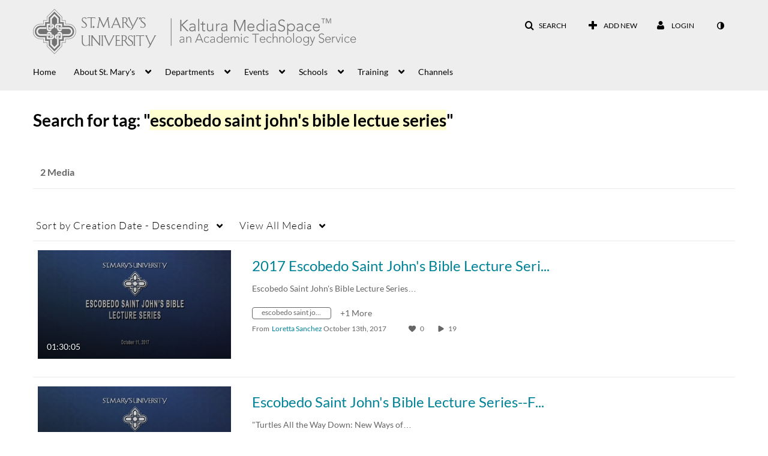

--- FILE ---
content_type: text/html; charset=UTF-8
request_url: https://1873141.mediaspace.kaltura.com/tag?tagid=escobedo%20saint%20john%27s%20bible%20lectue%20series
body_size: 46369
content:
<!DOCTYPE html>

<html lang="en">
<head>
    <link rel="search" type="application/opensearchdescription+xml" href="/osd">

    
            <script  nonce="4741491030565555722">
                window.kalturaGlobalConfig ||= {};
                window.kalturaGlobalConfig.stylesNonce = "925265584359433017";
            </script>
        
<meta http-equiv='X-UA-Compatible' content='requiresActiveX=true' /><!-- viewhook start modulesHeader -->
<!-- BEGIN FACEBOOK OPEN GRAPH TAGS -->
    <meta property="og:title" name="og:title" content="St. Mary's University MediaSpace">
    <meta property="og:url" name="og:url" content="https://1873141.mediaspace.kaltura.com/tag?tagid=escobedo%20saint%20john%27s%20bible%20lectue%20series">
        <meta property="og:image" name="og:image" content="https://sites.stmarytx.edu/atsweb/files/2020/01/stmarys_mediaspace_side-by-side_separated_black.png">
    <meta property="og:image:secure_url" name="og:image:secure_url" content="https://sites.stmarytx.edu/atsweb/files/2020/01/stmarys_mediaspace_side-by-side_separated_black.png">
<!-- END FACEBOOK OPEN GRAPH TAGS -->


<!-- viewhook end modulesHeader -->
    <script  nonce="4741491030565555722">
        // set webpack public path url to be able to load new react
        window.resourceBasePath = "https://assets.mediaspace.kaltura.com/5.168.11.1026/public/react-new/"
    </script>


<meta name="xsrf-ajax-nonce" content="[base64]" />
<meta http-equiv="Content-Type" content="text/html; charset=utf-8" />
<meta name="viewport" content="width=device-width, initial-scale=1.0" /><title>St. Mary's University MediaSpace</title>



<script type="text/javascript"  nonce="4741491030565555722">
    document.addEventListener("kmsButtonClickAnalytics", function (e) {
        // name is mandatory
        if (e.detail.name) {
            var urldata = '&buttonName='+e.detail.name+'&buttonValue='+e.detail.value+'&buttonType='+e.detail.type;

            if (e.detail.ks) {
                                urldata += '&ks='+e.detail.ks;
            }

            if (e.detail.location) {
                urldata += '&buttonInfo='+e.detail.location;
            }
            else if (e.detail.moduleName) { // keep for backward compatibility
                urldata += '&buttonInfo='+e.detail.moduleName;
            }

            if (e.detail.entryId) {
                urldata += '&entryId='+e.detail.entryId;
            }

            if (e.detail.applicationFeature) {
                urldata += '&feature='+e.detail.applicationFeature;
            }

            // use GET params because POST has issues with CORS
            var urlbase = 'https://analytics.kaltura.com/api_v3/index.php?service=analytics&action=trackEvent&eventType=10002&partnerId=1873141&kalturaApplication=1&kalturaApplicationVer=5.168.11&application=MediaSpace&applicationVer=5.168.11&sessionId=im2qqm9g4dds68pji5a4r6212p&referrer=https%3A%2F%2F1873141.mediaspace.kaltura.com%2Ftag';
            navigator.sendBeacon(urlbase + urldata);
        }
    });
</script>

<link href="https://assets.mediaspace.kaltura.com/5.168.11.1026/public/build0/v2ui/asset/font/lato.css" media="screen" rel="stylesheet" type="text/css" /><link href="https://assets.mediaspace.kaltura.com/5.168.11.1026/public/build0/bootstrap/css/bootstrap.min.css" media="screen" rel="stylesheet" type="text/css" /><link href="https://assets.mediaspace.kaltura.com/5.168.11.1026/public/build0/bootstrap/css/bootstrap-responsive.min.css" media="screen" rel="stylesheet" type="text/css" /><link href="https://assets.mediaspace.kaltura.com/5.168.11.1026/public/build0/react/vendor.min.css" media="screen" rel="stylesheet" type="text/css" /><link href="https://assets.mediaspace.kaltura.com/5.168.11.1026/public/build0/react/kmsComponents.min.css" media="screen" rel="stylesheet" type="text/css" /><link href="https://assets.mediaspace.kaltura.com/5.168.11.1026/public/build0/css/font/kmsglobalfont.css" media="screen" rel="stylesheet" type="text/css" /><link href="https://assets.mediaspace.kaltura.com/5.168.11.1026/public/build0/css/kms.css" media="screen" rel="stylesheet" type="text/css" /><link href="https://assets.mediaspace.kaltura.com/5.168.11.1026/public/build0/css/kms.base.css" media="screen" rel="stylesheet" type="text/css" /><link href="https://assets.mediaspace.kaltura.com/5.168.11.1026/public/build0/touch-icon-iphone.png" rel="icon" /><link href="https://assets.mediaspace.kaltura.com/5.168.11.1026/public/build0/touch-icon-iphone.png" rel="apple-touch-icon" /><link href="https://assets.mediaspace.kaltura.com/5.168.11.1026/public/build0/favicon.ico" rel="icon" type="png" /><link href="https://assets.mediaspace.kaltura.com/5.168.11.1026/public/build0/css/bootstrap-datepicker.css" media="screen" rel="stylesheet" type="text/css" /><link href="https://assets.mediaspace.kaltura.com/5.168.11.1026/public/build0/css/font/eventplatform-icons/style.css" media="screen" rel="stylesheet" type="text/css" /><link href="https://assets.mediaspace.kaltura.com/5.168.11.1026/public/build0/css-toggle-switch/toggle-switch.css" media="screen" rel="stylesheet" type="text/css" /><link href="https://assets.mediaspace.kaltura.com/5.168.11.1026/public/build0/fontAwesome/font-awesome.css" media="screen" rel="stylesheet" type="text/css" /><link href="https://assets.mediaspace.kaltura.com/5.168.11.1026/public/build0/BootstrapFormHelpers/css/bootstrap-formhelpers.css" media="screen" rel="stylesheet" type="text/css" /><link href="https://assets.mediaspace.kaltura.com/5.168.11.1026/public/build0/select2/select2.css" media="screen" rel="stylesheet" type="text/css" /><link href="https://assets.mediaspace.kaltura.com/5.168.11.1026/public/build0/sidr/kms.sidr.css" media="screen" rel="stylesheet" type="text/css" /><link href="https://assets.mediaspace.kaltura.com/5.168.11.1026/public/build0/shrink/dist/styles/jquery.shrink.css" media="screen" rel="stylesheet" type="text/css" /><link href="https://assets.mediaspace.kaltura.com/5.168.11.1026/public/build0/ddMenu/css/kmsdrilldown.css" media="screen" rel="stylesheet" type="text/css" /><link href="https://assets.mediaspace.kaltura.com/5.168.11.1026/public/build0/css/jquery.checkValidity.css" media="screen" rel="stylesheet" type="text/css" /><link href="https://assets.mediaspace.kaltura.com/5.168.11.1026/public/build0/typeahead.js/typeahead.js-bootstrap.css" media="screen" rel="stylesheet" type="text/css" /><link href="https://assets.mediaspace.kaltura.com/5.168.11.1026/public/build0/timepicker/jquery.timepicker.min.css" media="screen" rel="stylesheet" type="text/css" /><link href="https://assets.mediaspace.kaltura.com/5.168.11.1026/public/build0/bootstrap-wysihtml5/wysiwyg-color.css" media="screen" rel="stylesheet" type="text/css" /><link href="https://assets.mediaspace.kaltura.com/5.168.11.1026/public/build0/bootstrap-colorpicker-2/css/bootstrap-colorpicker.min.css" media="screen" rel="stylesheet" type="text/css" /><link href="https://assets.mediaspace.kaltura.com/5.168.11.1026/public/build0/classroomcapture/asset/classroomcapture.css" media="screen" rel="stylesheet" type="text/css" /><link href="https://assets.mediaspace.kaltura.com/5.168.11.1026/public/build0/channelcategories/asset/styles.css" media="screen" rel="stylesheet" type="text/css" /><link href="https://assets.mediaspace.kaltura.com/5.168.11.1026/public/build0/captions/asset/captions.css" media="screen" rel="stylesheet" type="text/css" /><link href="https://assets.mediaspace.kaltura.com/5.168.11.1026/public/build0/accessibility/asset/accessibility.css" media="screen" rel="stylesheet" type="text/css" /><link href="https://assets.mediaspace.kaltura.com/5.168.11.1026/public/build0/embedplaylist/asset/embedplaylist.css" media="screen" rel="stylesheet" type="text/css" /><link href="https://assets.mediaspace.kaltura.com/5.168.11.1026/public/build0/quiz/asset/quiz.css" media="screen" rel="stylesheet" type="text/css" /><link href="https://assets.mediaspace.kaltura.com/5.168.11.1026/public/build0/kalturacapture/asset/pcstyle.css" media="screen" rel="stylesheet" type="text/css" /><link href="https://assets.mediaspace.kaltura.com/5.168.11.1026/public/build0/kalturacapture/asset/style.css" media="screen" rel="stylesheet" type="text/css" /><link href="https://assets.mediaspace.kaltura.com/5.168.11.1026/public/build0/entrydesign/asset/css/entry-edit-page.css" media="screen" rel="stylesheet" type="text/css" /><link href="https://assets.mediaspace.kaltura.com/5.168.11.1026/public/build0/embed/asset/module_embed.css" media="screen" rel="stylesheet" type="text/css" /><link href="https://assets.mediaspace.kaltura.com/5.168.11.1026/public/build0/raptmedia/asset/raptmedia.css" media="screen" rel="stylesheet" type="text/css" /><link href="https://assets.mediaspace.kaltura.com/5.168.11.1026/public/build0/raptmedia/asset/playlists.css" media="screen" rel="stylesheet" type="text/css" /><link href="https://assets.mediaspace.kaltura.com/5.168.11.1026/public/build0/raptmedia/asset/font.css" media="screen" rel="stylesheet" type="text/css" /><link href="https://assets.mediaspace.kaltura.com/5.168.11.1026/public/build0/scheduling/asset/scheduling.css" media="screen" rel="stylesheet" type="text/css" /><link href="https://assets.mediaspace.kaltura.com/5.168.11.1026/public/build0/scheduling/asset/font.css" media="screen" rel="stylesheet" type="text/css" /><link href="https://assets.mediaspace.kaltura.com/5.168.11.1026/public/build0/v2uicons/asset/icons/style.css" media="screen" rel="stylesheet" type="text/css" /><link href="https://assets.mediaspace.kaltura.com/5.168.11.1026/public/build0/v2ui/asset/css/v2ui.css" media="screen" rel="stylesheet" type="text/css" /><link href="https://assets.mediaspace.kaltura.com/5.168.11.1026/public/build0/v2ui/asset/css/v2uimodules.css" media="screen" rel="stylesheet" type="text/css" /><link href="https://assets.mediaspace.kaltura.com/5.168.11.1026/public/build0/v2ui/asset/icons/style.css" media="screen" rel="stylesheet" type="text/css" /><link href="https://assets.mediaspace.kaltura.com/5.168.11.1026/public/build0/react-new/vendor.css" media="screen" rel="stylesheet" type="text/css" /><script type="text/javascript" nonce="4741491030565555722">
    //<![CDATA[
    if (typeof(LOCALE) == 'object'){
	var locale = [];
    for (var key in locale) {
        LOCALE[key] = locale[key];
    }
}
else {
	LOCALE = [];
}
    //]]>
</script>
<script type="text/javascript" nonce="4741491030565555722">
    //<![CDATA[
    if (typeof(LOCALE) == 'object'){
	var locale = {"Are you sure you want to remove this media?":"Are you sure you want to remove this media?"};
    for (var key in locale) {
        LOCALE[key] = locale[key];
    }
}
else {
	LOCALE = {"Are you sure you want to remove this media?":"Are you sure you want to remove this media?"};
}
    //]]>
</script>
<script type="text/javascript" nonce="4741491030565555722">
    //<![CDATA[
    if (typeof(LOCALE) == 'object'){
	var locale = {"Watch Later":"Watch Later","Add to %1":"Add to %1","Remove from %1":"Remove from %1","Undo Remove from %1":"Undo Remove from %1","Undo":"Undo","was removed from %1":"was removed from %1","No media in your %1":"No media in your %1","Browse the site to find media and add it to your %1":"Browse the site to find media and add it to your %1","Add to watch list":"Add to watch list","Remove from watch list":"Remove from watch list","Failed to update watch list.":"Failed to update watch list."};
    for (var key in locale) {
        LOCALE[key] = locale[key];
    }
}
else {
	LOCALE = {"Watch Later":"Watch Later","Add to %1":"Add to %1","Remove from %1":"Remove from %1","Undo Remove from %1":"Undo Remove from %1","Undo":"Undo","was removed from %1":"was removed from %1","No media in your %1":"No media in your %1","Browse the site to find media and add it to your %1":"Browse the site to find media and add it to your %1","Add to watch list":"Add to watch list","Remove from watch list":"Remove from watch list","Failed to update watch list.":"Failed to update watch list."};
}
    //]]>
</script>
<script type="text/javascript" nonce="4741491030565555722">
    //<![CDATA[
        var localeCode = "en";
    //]]>
</script>
<script type="text/javascript" nonce="4741491030565555722">
    //<![CDATA[
    if (typeof(LOCALE) == 'object'){
	var locale = {"Service requests":"Service Requests","Existing Requests":"Existing Requests","Order":"Order","Order Captions & Enrichment Services":"Order Captions & Enrichment Services","No requests were found":"No requests were found","Your request has been received. Your video will automatically be updated upon completion.":"Your request has been received. Your video will automatically be updated upon completion.","Service was already requested for this video":"Service was already requested for this video","Oops.. it seems you are not allowed to do that":"Oops.. it seems you are not allowed to do that","The request cannot be fulfilled. Your account credit is depleted. Please contact your administrator":"The request cannot be fulfilled. Your account credit is depleted. Please contact your administrator","Are you sure you want to cancel this request?":"Are you sure you want to cancel this request?","The request is already in progress, therefore cannot be canceled.":"The request is already in progress, therefore cannot be canceled.","No":"No","Yes":"Yes","Cancel Request":"Cancel Request","The captions file should be in %1, SRT type and with an accuracy rate of 99% or higher":"The captions file should be in %1, SRT type and with an accuracy rate of 99% or higher","The captions file uploaded successfully.":"The captions file uploaded successfully.","A captions file is required to perform translation. Please upload a captions file.":"A captions file is required to perform translation. Please upload a captions file.","Choose Captions File:":"Choose Captions File:","Upload Captions File":"Upload Captions File","Select a file":"Select a file","Browse":"Browse","Label":"Label","Live captioning order minimum time before the event starts is %1 minutes. Please make sure to order captions within this timeframe.":"Live captioning order minimum time before the event starts is %1 minutes. Please make sure to order captions within this timeframe.","Are you sure you want to cancel this request? You will still be charged. The refund period has expired":"Are you sure you want to cancel this request? You will still be charged. The refund period has expired","Service was already done for this video. Are you sure you want to resubmit?":"Service was already done for this video. Are you sure you want to resubmit?","One or more of these services was already done for this video, are you sure you want to resubmit?":"One or more of these services was already done for this video, are you sure you want to resubmit?","Resubmit":"Resubmit","Resubmit request":"Resubmit request","Request Date":"Request Date","Service":"Service","Language":"Language","Status":"Status","Abort Task":"Abort Task","Edit Caption":"Edit Caption","Request can not be ordered, there is no credit for ordering. Please contact your administrator":"Request can not be ordered, there is no credit for ordering. Please contact your administrator","%1 items, legend %2 color. Press Enter to see the summary":"%1 items, legend %2 color. Press Enter to see the summary","Summary for %1 requests: %2":"Summary for %1 requests: %2","No data available":"No data available","Unit:":"Unit:","Apply to content published by the following role:":"Apply to content published by the following role:","Add Speaker Identification":"Add Speaker Identification","Instructions & Notes:":"Instructions & Notes:","Submit":"Submit","Service:":"Service:","Source Media Language:":"Source Media Language:","Feature:":"Feature:","Target Translation Language:":"Target Translation Language:","Turnaround Time:":"Turnaround Time:","The selected Turn Around Time can be fulfilled only for media that is up to 15 minutes duration.":"The selected Turn Around Time can be fulfilled only for media that is up to 15 minutes duration.","Choose txt file*":"Choose txt file*","Upload txt":"Upload txt","No files were found":"No files were found","File Name":"File Name","Title":"Title","Uploaded At":"Uploaded At","At the beginning of the event":"At the beginning of the event","15 minutes before the event starts":"15 minutes before the event starts","30 minutes before the event starts":"30 minutes before the event starts","60 minutes before the event starts":"60 minutes before the event starts","At the end of the event":"At the end of the event","15 minutes after the event ends":"15 minutes after the event ends","30 minutes after the event ends":"30 minutes after the event ends","60 minutes after the event ends":"60 minutes after the event ends","Live Captions Start Time:":"Live Captions Start Time:","Live Captions End Time:":"Live Captions End Time:","We recommend to extend the live captions scheduling to avoid disconnections before the event ends":"We recommend to extend the live captions scheduling to avoid disconnections before the event ends","To order live captions, you must first schedule a webcast":"To order live captions, you must first schedule a webcast","Task ID:":"Task ID:","Requester:":"Requester:","Fidelity:":"Fidelity:","Received date:":"Received Date:","Due-date:":"Due-date:","View Ordering Rules":"View Ordering Rules","Create Rule":"Create Rule","Service will be ordered for each media published to this channel in the future.":"Service will be ordered for each media published to this channel in the future.","Create Rule for Ordering":"Create Rule for Ordering","No rules were found":"No rules were found","Your order has been received. Order requests will be generated and automatically approved for each video published to this channel in the future.":"Your order has been received. Order requests will be generated and automatically approved for each video published to this channel in the future.","Are you sure you want to cancel this rule?<br\/>Order requests will not be generated automatically for videos published to this channel in the future.":"Are you sure you want to cancel this rule?<br\/>Order requests will not be generated automatically for videos published to this channel in the future.","A similar rule already exists for this profile.":"A similar rule already exists for this profile.","Services ordering rules for channels":"Services ordering rules for channels","Remaining Credit":"Remaining Credit","Used Credit":"Used Credit","Credit Overages":"Credit Overages","current credit status":"Current Credit Status","Credit expiration date":"Credit Expiration Date","Media ID:":"Media ID:","Duration:":"Duration:","Service Type:":"Service Type:","Source Language:":"Source Language:","Target Language:":"Target Language:","Completed Date:":"Completed Date:","Speaker ID:":"Speaker ID:","aborted":"Aborted","error":"Error","pending":"Pending","pendingModeration":"Pending Approval","pendingEntryReady":"Draft","processing":"Processing","ready":"Completed","rejected":"Rejected","scheduled":"Scheduled","human":"Professional","machine":"Machine","manager":"Manager","moderator (and higher)":"Moderator (and higher)","contributor (and higher)":"Contributor (and higher)","member (and higher)":"Member (and higher)","anyone":"Anyone","captions":"Captions","translation":"Translation","audioDescription":"Audio Description","audio description":"Audio Description","alignment":"Alignment","chaptering":"Chaptering","dubbing":"Dubbing","liveCaption":"Live Captions","live captions":"Live Captions","live translation":"Live Translation","liveTranslation":"Live Translation","ocr":"OCR","videoAnalysis":"OCR","extendedAudioDescription":"Extended Audio Description","extended audio description":"Extended Audio Description","clips":"Clips","quiz":"Quiz","summary":"Summary","sign language":"Sign Language","signLanguage":"Sign Language","ar":"Arabic","cmn":"Mandarin Chinese","de":"German","en":"English","enGb":"English (British)","enUs":"English (American)","enAsl":"English (ASL)","enBsl":"English (BSL)","es":"Spanish","fr":"French","el":"Greek","he":"Hebrew","hi":"Hindi","hu":"Hungarian","it":"Italian","ja":"Japanese","ko":"Korean","nl":"Dutch","pt":"Portuguese","pl":"Polish","ru":"Russian","ro":"Romanian","tr":"Turkish","yue":"Cantonese","zh":"Chinese","th":"Thai","sv":"Swedish","da":"Danish","no":"Norwegian","fi":"Finnish","is":"Icelandic","in":"Indonesian","ptBR":"Portuguese (Brazil)","esXL":"Spanish (Latin America)","ga":"Irish","cy":"Welsh","ur":"Urdu","ta":"Tamil","ml":"Malayalam","zu":"Zulu","vi":"Vietnamese","uk":"Ukrainian","frCa":"French (Canada)","zhTw":"Taiwanese Mandarin","ca":"Catalan","af":"Afrikaans","bg":"Bulgarian","et":"Estonian","lv":"Latvian","lt":"Lithuanian","sk":"Slovak","ba":"Bashkir","eu":"Basque","be":"Belarusian","hr":"Croatian","eo":"Esperanto","fa":"Farsi","gl":"Galician","ia":"Interlingua","ms":"Malay","mr":"Marathi","mn":"Mongolian","sl":"Slovenian","te":"Telugu","ug":"Uighur","enAu":"English (Australian)","az":"Azerbaijani","bn":"Bengali","my":"Burmese","bs":"Bosnian","ka":"Georgian","gu":"Gujarati","jv":"Javanese","kn":"Kannada","kk":"Kazakh","km":"Khmer","lo":"Lao","mk":"Macedonian","ne":"Nepali","faIr":"Persian (Iran)","pa":"Punjabi","sr":"Serbian","si":"Sinhala","skSk":"Slovakian","su":"Sudanese","sw":"Swahili","tl":"Tagalog (Filipino)","uz":"Uzbek","xh":"Xhosa","zhCn":"Simplified Chinese","zhHk":"Traditional Chinese","cs":"Czech","autoDetect":"Auto-Detect","bestEffort":"Best Effort","fortyEightHours":"48 hours","immediate":"Immediate","sixHours":"6 hours","thirtyMinutes":"30 minutes","threeHours":"3 hours","twentyFourHours":"24 hours","twoHours":"2 hours","eightHours":"8 hours","twelveHours":"12 hours","tenDays":"10 days","fourDays":"4 days","fiveDays":"5 days","oneBusinessDay":"1 Business Day","twoBusinessDays":"2 Business Days","threeBusinessDays":"3 Business Days","fourBusinessDays":"4 Business Days","fiveBusinessDays":"5 Business Days","sixBusinessDays":"6 Business Days","sevenBusinessDays":"7 Business Days","Service Requests":"Service Requests","Unit":"Unit","View Channel Rules":"View Channel Rules","Number of Requests":"Number of Requests","Show Details":"Show Details","Hide Details":"Hide Details","Are you sure you want to reject the selected request(s)?":"Are you sure you want to reject the selected request(s)?","Are you sure you want to approve the selected request(s)?":"Are you sure you want to approve the selected request(s)?","Approve Requests":"Approve Requests","Approve":"Approve","Reject":"Reject","Email CSV":"Email CSV","Your requests cannot be approved since your account lacks credit for ordering. Please re-select requests to approve.":"Your requests cannot be approved since your account lacks credit for ordering. Please re-select requests to approve.","Last 30 Days":"Last 30 Days","Last 90 Days":"Last 90 Days","Last Year":"Last Year","Reject Requests":"Reject Requests","From":"From","To":"To","Start Time:":"Start Time:","End Time:":"End Time:","Media Name":"Media Name","TAT":"TAT","Feature":"Feature","Cost":"Cost","%1 row":"%1 row","Expand":"Expand","dashboard requests":"dashboard requests","not sortable":"not sortable","sortable":"sortable","Filter request by days, currently selected":"Filter request by days, currently selected","after pressing enter or space, press tab to access filters":"after pressing enter, press tab to access filters","sorted in ascending order":"sorted in ascending order","sorted in descending order":"sorted in descending order","Service was already requested for some of the selected media":"Service was already requested for some of the selected media","Some requests cannot be fulfilled. Your account credit is depleted. Please contact your administrator":"Some requests cannot be fulfilled. Your account credit is depleted. Please contact your administrator","Order Captions & Enrichment Services - %1 Selected Media":"Order Captions & Enrichment Services - %1 Selected Media","Completed":"Completed","Pending, Processing & Draft":"Pending, Processing & Draft","Processing":"Processing","Rejected":"Rejected","Other":"Other","blue":"blue","grey":"grey","yellow":"yellow","red":"red","dark grey":"dark grey","Filter request by days, currently selected %1":"Filter request by days, currently selected %1","To expand details, press Enter":"To expand details, press Enter","To collapse details, press Enter":"To collapse details, press Enter"};
    for (var key in locale) {
        LOCALE[key] = locale[key];
    }
}
else {
	LOCALE = {"Service requests":"Service Requests","Existing Requests":"Existing Requests","Order":"Order","Order Captions & Enrichment Services":"Order Captions & Enrichment Services","No requests were found":"No requests were found","Your request has been received. Your video will automatically be updated upon completion.":"Your request has been received. Your video will automatically be updated upon completion.","Service was already requested for this video":"Service was already requested for this video","Oops.. it seems you are not allowed to do that":"Oops.. it seems you are not allowed to do that","The request cannot be fulfilled. Your account credit is depleted. Please contact your administrator":"The request cannot be fulfilled. Your account credit is depleted. Please contact your administrator","Are you sure you want to cancel this request?":"Are you sure you want to cancel this request?","The request is already in progress, therefore cannot be canceled.":"The request is already in progress, therefore cannot be canceled.","No":"No","Yes":"Yes","Cancel Request":"Cancel Request","The captions file should be in %1, SRT type and with an accuracy rate of 99% or higher":"The captions file should be in %1, SRT type and with an accuracy rate of 99% or higher","The captions file uploaded successfully.":"The captions file uploaded successfully.","A captions file is required to perform translation. Please upload a captions file.":"A captions file is required to perform translation. Please upload a captions file.","Choose Captions File:":"Choose Captions File:","Upload Captions File":"Upload Captions File","Select a file":"Select a file","Browse":"Browse","Label":"Label","Live captioning order minimum time before the event starts is %1 minutes. Please make sure to order captions within this timeframe.":"Live captioning order minimum time before the event starts is %1 minutes. Please make sure to order captions within this timeframe.","Are you sure you want to cancel this request? You will still be charged. The refund period has expired":"Are you sure you want to cancel this request? You will still be charged. The refund period has expired","Service was already done for this video. Are you sure you want to resubmit?":"Service was already done for this video. Are you sure you want to resubmit?","One or more of these services was already done for this video, are you sure you want to resubmit?":"One or more of these services was already done for this video, are you sure you want to resubmit?","Resubmit":"Resubmit","Resubmit request":"Resubmit request","Request Date":"Request Date","Service":"Service","Language":"Language","Status":"Status","Abort Task":"Abort Task","Edit Caption":"Edit Caption","Request can not be ordered, there is no credit for ordering. Please contact your administrator":"Request can not be ordered, there is no credit for ordering. Please contact your administrator","%1 items, legend %2 color. Press Enter to see the summary":"%1 items, legend %2 color. Press Enter to see the summary","Summary for %1 requests: %2":"Summary for %1 requests: %2","No data available":"No data available","Unit:":"Unit:","Apply to content published by the following role:":"Apply to content published by the following role:","Add Speaker Identification":"Add Speaker Identification","Instructions & Notes:":"Instructions & Notes:","Submit":"Submit","Service:":"Service:","Source Media Language:":"Source Media Language:","Feature:":"Feature:","Target Translation Language:":"Target Translation Language:","Turnaround Time:":"Turnaround Time:","The selected Turn Around Time can be fulfilled only for media that is up to 15 minutes duration.":"The selected Turn Around Time can be fulfilled only for media that is up to 15 minutes duration.","Choose txt file*":"Choose txt file*","Upload txt":"Upload txt","No files were found":"No files were found","File Name":"File Name","Title":"Title","Uploaded At":"Uploaded At","At the beginning of the event":"At the beginning of the event","15 minutes before the event starts":"15 minutes before the event starts","30 minutes before the event starts":"30 minutes before the event starts","60 minutes before the event starts":"60 minutes before the event starts","At the end of the event":"At the end of the event","15 minutes after the event ends":"15 minutes after the event ends","30 minutes after the event ends":"30 minutes after the event ends","60 minutes after the event ends":"60 minutes after the event ends","Live Captions Start Time:":"Live Captions Start Time:","Live Captions End Time:":"Live Captions End Time:","We recommend to extend the live captions scheduling to avoid disconnections before the event ends":"We recommend to extend the live captions scheduling to avoid disconnections before the event ends","To order live captions, you must first schedule a webcast":"To order live captions, you must first schedule a webcast","Task ID:":"Task ID:","Requester:":"Requester:","Fidelity:":"Fidelity:","Received date:":"Received Date:","Due-date:":"Due-date:","View Ordering Rules":"View Ordering Rules","Create Rule":"Create Rule","Service will be ordered for each media published to this channel in the future.":"Service will be ordered for each media published to this channel in the future.","Create Rule for Ordering":"Create Rule for Ordering","No rules were found":"No rules were found","Your order has been received. Order requests will be generated and automatically approved for each video published to this channel in the future.":"Your order has been received. Order requests will be generated and automatically approved for each video published to this channel in the future.","Are you sure you want to cancel this rule?<br\/>Order requests will not be generated automatically for videos published to this channel in the future.":"Are you sure you want to cancel this rule?<br\/>Order requests will not be generated automatically for videos published to this channel in the future.","A similar rule already exists for this profile.":"A similar rule already exists for this profile.","Services ordering rules for channels":"Services ordering rules for channels","Remaining Credit":"Remaining Credit","Used Credit":"Used Credit","Credit Overages":"Credit Overages","current credit status":"Current Credit Status","Credit expiration date":"Credit Expiration Date","Media ID:":"Media ID:","Duration:":"Duration:","Service Type:":"Service Type:","Source Language:":"Source Language:","Target Language:":"Target Language:","Completed Date:":"Completed Date:","Speaker ID:":"Speaker ID:","aborted":"Aborted","error":"Error","pending":"Pending","pendingModeration":"Pending Approval","pendingEntryReady":"Draft","processing":"Processing","ready":"Completed","rejected":"Rejected","scheduled":"Scheduled","human":"Professional","machine":"Machine","manager":"Manager","moderator (and higher)":"Moderator (and higher)","contributor (and higher)":"Contributor (and higher)","member (and higher)":"Member (and higher)","anyone":"Anyone","captions":"Captions","translation":"Translation","audioDescription":"Audio Description","audio description":"Audio Description","alignment":"Alignment","chaptering":"Chaptering","dubbing":"Dubbing","liveCaption":"Live Captions","live captions":"Live Captions","live translation":"Live Translation","liveTranslation":"Live Translation","ocr":"OCR","videoAnalysis":"OCR","extendedAudioDescription":"Extended Audio Description","extended audio description":"Extended Audio Description","clips":"Clips","quiz":"Quiz","summary":"Summary","sign language":"Sign Language","signLanguage":"Sign Language","ar":"Arabic","cmn":"Mandarin Chinese","de":"German","en":"English","enGb":"English (British)","enUs":"English (American)","enAsl":"English (ASL)","enBsl":"English (BSL)","es":"Spanish","fr":"French","el":"Greek","he":"Hebrew","hi":"Hindi","hu":"Hungarian","it":"Italian","ja":"Japanese","ko":"Korean","nl":"Dutch","pt":"Portuguese","pl":"Polish","ru":"Russian","ro":"Romanian","tr":"Turkish","yue":"Cantonese","zh":"Chinese","th":"Thai","sv":"Swedish","da":"Danish","no":"Norwegian","fi":"Finnish","is":"Icelandic","in":"Indonesian","ptBR":"Portuguese (Brazil)","esXL":"Spanish (Latin America)","ga":"Irish","cy":"Welsh","ur":"Urdu","ta":"Tamil","ml":"Malayalam","zu":"Zulu","vi":"Vietnamese","uk":"Ukrainian","frCa":"French (Canada)","zhTw":"Taiwanese Mandarin","ca":"Catalan","af":"Afrikaans","bg":"Bulgarian","et":"Estonian","lv":"Latvian","lt":"Lithuanian","sk":"Slovak","ba":"Bashkir","eu":"Basque","be":"Belarusian","hr":"Croatian","eo":"Esperanto","fa":"Farsi","gl":"Galician","ia":"Interlingua","ms":"Malay","mr":"Marathi","mn":"Mongolian","sl":"Slovenian","te":"Telugu","ug":"Uighur","enAu":"English (Australian)","az":"Azerbaijani","bn":"Bengali","my":"Burmese","bs":"Bosnian","ka":"Georgian","gu":"Gujarati","jv":"Javanese","kn":"Kannada","kk":"Kazakh","km":"Khmer","lo":"Lao","mk":"Macedonian","ne":"Nepali","faIr":"Persian (Iran)","pa":"Punjabi","sr":"Serbian","si":"Sinhala","skSk":"Slovakian","su":"Sudanese","sw":"Swahili","tl":"Tagalog (Filipino)","uz":"Uzbek","xh":"Xhosa","zhCn":"Simplified Chinese","zhHk":"Traditional Chinese","cs":"Czech","autoDetect":"Auto-Detect","bestEffort":"Best Effort","fortyEightHours":"48 hours","immediate":"Immediate","sixHours":"6 hours","thirtyMinutes":"30 minutes","threeHours":"3 hours","twentyFourHours":"24 hours","twoHours":"2 hours","eightHours":"8 hours","twelveHours":"12 hours","tenDays":"10 days","fourDays":"4 days","fiveDays":"5 days","oneBusinessDay":"1 Business Day","twoBusinessDays":"2 Business Days","threeBusinessDays":"3 Business Days","fourBusinessDays":"4 Business Days","fiveBusinessDays":"5 Business Days","sixBusinessDays":"6 Business Days","sevenBusinessDays":"7 Business Days","Service Requests":"Service Requests","Unit":"Unit","View Channel Rules":"View Channel Rules","Number of Requests":"Number of Requests","Show Details":"Show Details","Hide Details":"Hide Details","Are you sure you want to reject the selected request(s)?":"Are you sure you want to reject the selected request(s)?","Are you sure you want to approve the selected request(s)?":"Are you sure you want to approve the selected request(s)?","Approve Requests":"Approve Requests","Approve":"Approve","Reject":"Reject","Email CSV":"Email CSV","Your requests cannot be approved since your account lacks credit for ordering. Please re-select requests to approve.":"Your requests cannot be approved since your account lacks credit for ordering. Please re-select requests to approve.","Last 30 Days":"Last 30 Days","Last 90 Days":"Last 90 Days","Last Year":"Last Year","Reject Requests":"Reject Requests","From":"From","To":"To","Start Time:":"Start Time:","End Time:":"End Time:","Media Name":"Media Name","TAT":"TAT","Feature":"Feature","Cost":"Cost","%1 row":"%1 row","Expand":"Expand","dashboard requests":"dashboard requests","not sortable":"not sortable","sortable":"sortable","Filter request by days, currently selected":"Filter request by days, currently selected","after pressing enter or space, press tab to access filters":"after pressing enter, press tab to access filters","sorted in ascending order":"sorted in ascending order","sorted in descending order":"sorted in descending order","Service was already requested for some of the selected media":"Service was already requested for some of the selected media","Some requests cannot be fulfilled. Your account credit is depleted. Please contact your administrator":"Some requests cannot be fulfilled. Your account credit is depleted. Please contact your administrator","Order Captions & Enrichment Services - %1 Selected Media":"Order Captions & Enrichment Services - %1 Selected Media","Completed":"Completed","Pending, Processing & Draft":"Pending, Processing & Draft","Processing":"Processing","Rejected":"Rejected","Other":"Other","blue":"blue","grey":"grey","yellow":"yellow","red":"red","dark grey":"dark grey","Filter request by days, currently selected %1":"Filter request by days, currently selected %1","To expand details, press Enter":"To expand details, press Enter","To collapse details, press Enter":"To collapse details, press Enter"};
}
    //]]>
</script>
<script type="text/javascript" nonce="4741491030565555722">
    //<![CDATA[
    if (typeof(LOCALE) == 'object'){
	var locale = {"Additional items":"Additional items","Back to %1":"Back to %1","Close side bar":"Close side bar","Connect with us on LinkedIn":"Connect with us on LinkedIn","Create":"Create","Follow us on Facebook":"Follow us on Facebook","Follow us on Instagram":"Follow us on Instagram","Follow us on Slack":"Follow us on Slack","Follow us on X":"Follow us on X","Follow us on line":"Follow us on line","Follow us on tiktok":"Follow us on tiktok","High Contrast Switch is %1":"High Contrast Switch is %1","Login to create new media":"Login to create new media","Off":"Off","On":"On","Open side bar":"Open side bar","Open sub menu %1":"Open sub menu %1","Search":"Search","Search all media":"Search all media","Search for site content":"Search for site content","Select Language":"Select Language","Show More":"Show More","Skip to main content":"Skip to main content","Subscribe to our YouTube Channel":"Subscribe to our YouTube Channel","The bulk operation for %1 %2 has been completed":"The bulk operation for %1 %2 has been completed","Watch us on Twitch":"Watch us on Twitch","user menu":"user menu"};
    for (var key in locale) {
        LOCALE[key] = locale[key];
    }
}
else {
	LOCALE = {"Additional items":"Additional items","Back to %1":"Back to %1","Close side bar":"Close side bar","Connect with us on LinkedIn":"Connect with us on LinkedIn","Create":"Create","Follow us on Facebook":"Follow us on Facebook","Follow us on Instagram":"Follow us on Instagram","Follow us on Slack":"Follow us on Slack","Follow us on X":"Follow us on X","Follow us on line":"Follow us on line","Follow us on tiktok":"Follow us on tiktok","High Contrast Switch is %1":"High Contrast Switch is %1","Login to create new media":"Login to create new media","Off":"Off","On":"On","Open side bar":"Open side bar","Open sub menu %1":"Open sub menu %1","Search":"Search","Search all media":"Search all media","Search for site content":"Search for site content","Select Language":"Select Language","Show More":"Show More","Skip to main content":"Skip to main content","Subscribe to our YouTube Channel":"Subscribe to our YouTube Channel","The bulk operation for %1 %2 has been completed":"The bulk operation for %1 %2 has been completed","Watch us on Twitch":"Watch us on Twitch","user menu":"user menu"};
}
    //]]>
</script>
<script type="text/javascript" nonce="4741491030565555722">
    //<![CDATA[
    if (typeof(LOCALE) == 'object'){
	var locale = {"Processing":"Processing","Show more":"Show more"};
    for (var key in locale) {
        LOCALE[key] = locale[key];
    }
}
else {
	LOCALE = {"Processing":"Processing","Show more":"Show more"};
}
    //]]>
</script>
<script type="text/javascript" nonce="4741491030565555722">
    //<![CDATA[
    if (typeof(LOCALE) == 'object'){
	var locale = {"Close engagement panel":"Close engagement panel","Collapse menu":"Collapse menu","Expand menu":"Expand menu","Open engagement panel":"Open engagement panel"};
    for (var key in locale) {
        LOCALE[key] = locale[key];
    }
}
else {
	LOCALE = {"Close engagement panel":"Close engagement panel","Collapse menu":"Collapse menu","Expand menu":"Expand menu","Open engagement panel":"Open engagement panel"};
}
    //]]>
</script>
<script type="text/javascript" nonce="4741491030565555722">
    //<![CDATA[
    if (typeof(LOCALE) == 'object'){
	var locale = {"%1 menuitem %2 %3":"%1 menuitem %2 %3"};
    for (var key in locale) {
        LOCALE[key] = locale[key];
    }
}
else {
	LOCALE = {"%1 menuitem %2 %3":"%1 menuitem %2 %3"};
}
    //]]>
</script>
<script type="text/javascript" nonce="4741491030565555722">
    //<![CDATA[
    if (typeof(LOCALE) == 'object'){
	var locale = {"Always open":"Always open","Cancel":"Cancel","Create":"Create","Create a Room":"Create a Room","Failed to create room":"Failed to create room","Name":"Name","Room availability":"Room availability","Room mode":"Room mode","Specific time frame":"Specific time frame","Your room mode":"Your room mode"};
    for (var key in locale) {
        LOCALE[key] = locale[key];
    }
}
else {
	LOCALE = {"Always open":"Always open","Cancel":"Cancel","Create":"Create","Create a Room":"Create a Room","Failed to create room":"Failed to create room","Name":"Name","Room availability":"Room availability","Room mode":"Room mode","Specific time frame":"Specific time frame","Your room mode":"Your room mode"};
}
    //]]>
</script>
<script type="text/javascript" nonce="4741491030565555722">
    //<![CDATA[
    if (typeof(LOCALE) == 'object'){
	var locale = {"%1 hour":"%1 hour","%1 hours":"%1 hours","%1 minute":"%1 minute","%1 minutes":"%1 minutes","%1 second":"%1 second","%1 seconds":"%1 seconds","Co-Editor":"Co-Editor","Co-Publisher":"Co-Publisher","Co-Viewer":"Co-Viewer","Collaborator":"Collaborator","Group Co-Editor":"Group Co-Editor","Group Co-Publisher":"Group Co-Publisher","Group Co-Viewer":"Group Co-Viewer","Group Owner":"Group Owner","Owner":"Owner","This field is required":"This field is required"};
    for (var key in locale) {
        LOCALE[key] = locale[key];
    }
}
else {
	LOCALE = {"%1 hour":"%1 hour","%1 hours":"%1 hours","%1 minute":"%1 minute","%1 minutes":"%1 minutes","%1 second":"%1 second","%1 seconds":"%1 seconds","Co-Editor":"Co-Editor","Co-Publisher":"Co-Publisher","Co-Viewer":"Co-Viewer","Collaborator":"Collaborator","Group Co-Editor":"Group Co-Editor","Group Co-Publisher":"Group Co-Publisher","Group Co-Viewer":"Group Co-Viewer","Group Owner":"Group Owner","Owner":"Owner","This field is required":"This field is required"};
}
    //]]>
</script>
<script type="text/javascript" nonce="4741491030565555722">
    //<![CDATA[
    if (typeof(LOCALE) == 'object'){
	var locale = {"%1 date":"%1 date","%1 for %2 playlist":"%1 for %2 playlist","%1 is required":"%1 is required","%1 time":"%1 time","A-Z":"A-Z","Add":"Add","All characters are allowed":"All characters are allowed","Bold":"Bold","Can't contain first name or last name":"Can't contain first name or last name","Cancel":"Cancel","Clear Search":"Clear Search","Copy":"Copy","Creation Date":"Creation Date","End time":"End time","End time must be later than start time":"End time must be later than start time","Filters":"Filters","Group":"Group","Insert Image":"Insert Image","Insert Link":"Insert Link","Italic":"Italic","LIVE":"LIVE","Live":"Live","Media Count":"Media Count","Members Count":"Members Count","Name":"Name","Name cannot exceed 255 characters":"Name cannot exceed 255 characters","No Matching results found":"No Matching results found","OK":"OK","Off":"Off","On":"On","Ordered List":"Ordered List","Password strength: ":"Password strength: ","Please enter a valid password":"Please enter a valid password","Privacy":"Privacy","Scan this QR code with your authentication app. You can download an authentication app for both platforms:":"Scan this QR code with your authentication app. You can download an authentication app for both platforms:","Scheduled":"Scheduled","Searching...":"Searching...","Show Less":"Show Less","Show More":"Show More","Sort By":"Sort By","Start time":"Start time","This field is required":"This field is required","This site is protected by reCAPTCHA and the Google %1 Privacy Policy %2 and %3 Terms of Service %4 apply":"This site is protected by reCAPTCHA and the Google %1 Privacy Policy %2 and %3 Terms of Service %4 apply","Time gap between start and end time cannot be larger than 24 hours":"Time gap between start and end time cannot be larger than 24 hours","Time zone":"Time zone","Top %1":"Top %1","Type something":"Type something","Underline":"Underline","Unordered List":"Unordered List","Update Date":"Update Date","Z-A":"Z-A","close":"close","condition met":"condition met","condition not met":"condition not met","current progress: %1%":"current progress: %1%","link to app store":"link to app store","link to google play":"link to google play","medium":"medium","more":"more","next slide arrow":"next slide arrow","previous slide arrow":"previous slide arrow","remove":"remove","show actions":"show actions","strong":"strong","thumbnail for %1":"thumbnail for %1","watch %1":"watch %1","watch %1, duration: %2":"watch %1, duration: %2","weak":"weak"};
    for (var key in locale) {
        LOCALE[key] = locale[key];
    }
}
else {
	LOCALE = {"%1 date":"%1 date","%1 for %2 playlist":"%1 for %2 playlist","%1 is required":"%1 is required","%1 time":"%1 time","A-Z":"A-Z","Add":"Add","All characters are allowed":"All characters are allowed","Bold":"Bold","Can't contain first name or last name":"Can't contain first name or last name","Cancel":"Cancel","Clear Search":"Clear Search","Copy":"Copy","Creation Date":"Creation Date","End time":"End time","End time must be later than start time":"End time must be later than start time","Filters":"Filters","Group":"Group","Insert Image":"Insert Image","Insert Link":"Insert Link","Italic":"Italic","LIVE":"LIVE","Live":"Live","Media Count":"Media Count","Members Count":"Members Count","Name":"Name","Name cannot exceed 255 characters":"Name cannot exceed 255 characters","No Matching results found":"No Matching results found","OK":"OK","Off":"Off","On":"On","Ordered List":"Ordered List","Password strength: ":"Password strength: ","Please enter a valid password":"Please enter a valid password","Privacy":"Privacy","Scan this QR code with your authentication app. You can download an authentication app for both platforms:":"Scan this QR code with your authentication app. You can download an authentication app for both platforms:","Scheduled":"Scheduled","Searching...":"Searching...","Show Less":"Show Less","Show More":"Show More","Sort By":"Sort By","Start time":"Start time","This field is required":"This field is required","This site is protected by reCAPTCHA and the Google %1 Privacy Policy %2 and %3 Terms of Service %4 apply":"This site is protected by reCAPTCHA and the Google %1 Privacy Policy %2 and %3 Terms of Service %4 apply","Time gap between start and end time cannot be larger than 24 hours":"Time gap between start and end time cannot be larger than 24 hours","Time zone":"Time zone","Top %1":"Top %1","Type something":"Type something","Underline":"Underline","Unordered List":"Unordered List","Update Date":"Update Date","Z-A":"Z-A","close":"close","condition met":"condition met","condition not met":"condition not met","current progress: %1%":"current progress: %1%","link to app store":"link to app store","link to google play":"link to google play","medium":"medium","more":"more","next slide arrow":"next slide arrow","previous slide arrow":"previous slide arrow","remove":"remove","show actions":"show actions","strong":"strong","thumbnail for %1":"thumbnail for %1","watch %1":"watch %1","watch %1, duration: %2":"watch %1, duration: %2","weak":"weak"};
}
    //]]>
</script>
<script type="text/javascript" nonce="4741491030565555722">
    //<![CDATA[
    if (typeof(LOCALE) == 'object'){
	var locale = {"Allow seeking to previous parts of the live stream. The DVR window is 24 hours by default.":"Allow seeking to previous parts of the live stream. The DVR window is 24 hours by default.","Cancel":"Cancel","Choose type":"Choose type","Create":"Create","Create a Live Studio":"Create a Live Studio","Create town hall":"Create town hall","Enable DVR":"Enable DVR","Event Recording":"Event Recording","Failed to create town hall":"Failed to create town hall","Name":"Name","Session type":"Session type"};
    for (var key in locale) {
        LOCALE[key] = locale[key];
    }
}
else {
	LOCALE = {"Allow seeking to previous parts of the live stream. The DVR window is 24 hours by default.":"Allow seeking to previous parts of the live stream. The DVR window is 24 hours by default.","Cancel":"Cancel","Choose type":"Choose type","Create":"Create","Create a Live Studio":"Create a Live Studio","Create town hall":"Create town hall","Enable DVR":"Enable DVR","Event Recording":"Event Recording","Failed to create town hall":"Failed to create town hall","Name":"Name","Session type":"Session type"};
}
    //]]>
</script>
<script type="text/javascript" nonce="4741491030565555722">
    //<![CDATA[
    if (typeof(LOCALE) == 'object'){
	var locale = {"Cancel":"Cancel","Create":"Create","Description":"Description","Failed to create channel":"Failed to create channel","Failed to create gallery":"Failed to create gallery","Name":"Name","The name you entered exceeds the character limit (60 characters)":"The name you entered exceeds the character limit (60 characters)"};
    for (var key in locale) {
        LOCALE[key] = locale[key];
    }
}
else {
	LOCALE = {"Cancel":"Cancel","Create":"Create","Description":"Description","Failed to create channel":"Failed to create channel","Failed to create gallery":"Failed to create gallery","Name":"Name","The name you entered exceeds the character limit (60 characters)":"The name you entered exceeds the character limit (60 characters)"};
}
    //]]>
</script>
<script type="text/javascript" nonce="4741491030565555722">
    //<![CDATA[
    if (typeof(LOCALE) == 'object'){
	var locale = {"Cancel":"Cancel","Create":"Create","Create channel playlist":"Create channel playlist","Create media gallery playlist":"Create media gallery playlist","Create playlist":"Create playlist","Description":"Description","Failed to create playlist":"Failed to create playlist","Name":"Name"};
    for (var key in locale) {
        LOCALE[key] = locale[key];
    }
}
else {
	LOCALE = {"Cancel":"Cancel","Create":"Create","Create channel playlist":"Create channel playlist","Create media gallery playlist":"Create media gallery playlist","Create playlist":"Create playlist","Description":"Description","Failed to create playlist":"Failed to create playlist","Name":"Name"};
}
    //]]>
</script>
<script type="text/javascript" nonce="4741491030565555722">
    //<![CDATA[
    if (typeof(LOCALE) == 'object'){
	var locale = {"Back":"Back","Cancel":"Cancel","Close":"Close","Close youtube entry edit form":"Close youtube entry edit form","Failed to load video data":"Failed to load video data","Failed to update information":"Failed to update information","Import from YouTube":"Import from YouTube","Importing of the youtube entry failed":"Importing of the youtube entry failed","No description available":"No description available","Only public videos are supported":"Only public videos are supported","Save & Close":"Save & Close","URL is not valid":"URL is not valid","YouTube Video":"YouTube Video","YouTube Video %1":"YouTube Video %1","Your information has been successfully updated.":"Your information has been successfully updated."};
    for (var key in locale) {
        LOCALE[key] = locale[key];
    }
}
else {
	LOCALE = {"Back":"Back","Cancel":"Cancel","Close":"Close","Close youtube entry edit form":"Close youtube entry edit form","Failed to load video data":"Failed to load video data","Failed to update information":"Failed to update information","Import from YouTube":"Import from YouTube","Importing of the youtube entry failed":"Importing of the youtube entry failed","No description available":"No description available","Only public videos are supported":"Only public videos are supported","Save & Close":"Save & Close","URL is not valid":"URL is not valid","YouTube Video":"YouTube Video","YouTube Video %1":"YouTube Video %1","Your information has been successfully updated.":"Your information has been successfully updated."};
}
    //]]>
</script>
<script type="text/javascript" nonce="4741491030565555722">
    //<![CDATA[
    if (typeof(LOCALE) == 'object'){
	var locale = {"%1 is a required field":"%1 is a required field","Cancel":"Cancel","Changes aren't saved. Are you sure you want to leave without saving them?":"Changes aren't saved. Are you sure you want to leave without saving them?","Leave":"Leave","Required for publish":"Required for publish","Save":"Save","Save Changes":"Save Changes","Unsaved Changes":"Unsaved Changes"};
    for (var key in locale) {
        LOCALE[key] = locale[key];
    }
}
else {
	LOCALE = {"%1 is a required field":"%1 is a required field","Cancel":"Cancel","Changes aren't saved. Are you sure you want to leave without saving them?":"Changes aren't saved. Are you sure you want to leave without saving them?","Leave":"Leave","Required for publish":"Required for publish","Save":"Save","Save Changes":"Save Changes","Unsaved Changes":"Unsaved Changes"};
}
    //]]>
</script>
<script type="text/javascript" nonce="4741491030565555722">
    //<![CDATA[
    if (typeof(LOCALE) == 'object'){
	var locale = {"All Media":"All Media","All common video, audio and image formats in all resolutions are accepted.":"All common video, audio and image formats in all resolutions are accepted.","An unexpected error occurred while trying to cancel uploads":"An unexpected error occurred while trying to cancel uploads","Are you sure you want to cancel %1 uploads?<br\/>This action cannot be undone.":"Are you sure you want to cancel %1 uploads?<br\/>This action cannot be undone.","Are you sure you want to cancel this upload?<br\/>This action cannot be undone.":"Are you sure you want to cancel this upload?<br\/>This action cannot be undone.","Back":"Back","Cancel":"Cancel","Cancel All":"Cancel All","Cancel All Uploads":"Cancel All Uploads","Cancel Upload":"Cancel Upload","Cancel upload for entry %1":"Cancel upload for entry %1","Canceled":"Canceled","Drag and drop a file to upload":"Drag and drop a file to upload","Drag and drop files to upload":"Drag and drop files to upload","Edit":"Edit","Edit All":"Edit All","Edit details for entry %1":"Edit details for entry %1","Error processing media: %1":"Error processing media: %1","Failed to update information":"Failed to update information","In Queue":"In Queue","Media Page":"Media Page","My Media":"My Media","Open Media page for entry %1":"Open Media page for entry %1","Processing":"Processing","Processing Failed":"Processing Failed","Ready":"Ready","Remove":"Remove","Remove entry %1 upload":"Remove entry %1 upload","Select a file":"Select a file","Select files":"Select files","Set Privacy To All":"Set Privacy To All","Unsupported file type: %1":"Unsupported file type: %1","Update All":"Update All","Upload Failed":"Upload Failed","Upload Media":"Upload Media","Upload failed for: %1":"Upload failed for: %1","Uploading %1 %":"Uploading %1 %","You're still uploading! Are you sure you want to leave this page?":"You're still uploading! Are you sure you want to leave this page?","Your information has been successfully updated.":"Your information has been successfully updated.","in queue":"in queue","ready":"ready","untitled":"untitled"};
    for (var key in locale) {
        LOCALE[key] = locale[key];
    }
}
else {
	LOCALE = {"All Media":"All Media","All common video, audio and image formats in all resolutions are accepted.":"All common video, audio and image formats in all resolutions are accepted.","An unexpected error occurred while trying to cancel uploads":"An unexpected error occurred while trying to cancel uploads","Are you sure you want to cancel %1 uploads?<br\/>This action cannot be undone.":"Are you sure you want to cancel %1 uploads?<br\/>This action cannot be undone.","Are you sure you want to cancel this upload?<br\/>This action cannot be undone.":"Are you sure you want to cancel this upload?<br\/>This action cannot be undone.","Back":"Back","Cancel":"Cancel","Cancel All":"Cancel All","Cancel All Uploads":"Cancel All Uploads","Cancel Upload":"Cancel Upload","Cancel upload for entry %1":"Cancel upload for entry %1","Canceled":"Canceled","Drag and drop a file to upload":"Drag and drop a file to upload","Drag and drop files to upload":"Drag and drop files to upload","Edit":"Edit","Edit All":"Edit All","Edit details for entry %1":"Edit details for entry %1","Error processing media: %1":"Error processing media: %1","Failed to update information":"Failed to update information","In Queue":"In Queue","Media Page":"Media Page","My Media":"My Media","Open Media page for entry %1":"Open Media page for entry %1","Processing":"Processing","Processing Failed":"Processing Failed","Ready":"Ready","Remove":"Remove","Remove entry %1 upload":"Remove entry %1 upload","Select a file":"Select a file","Select files":"Select files","Set Privacy To All":"Set Privacy To All","Unsupported file type: %1":"Unsupported file type: %1","Update All":"Update All","Upload Failed":"Upload Failed","Upload Media":"Upload Media","Upload failed for: %1":"Upload failed for: %1","Uploading %1 %":"Uploading %1 %","You're still uploading! Are you sure you want to leave this page?":"You're still uploading! Are you sure you want to leave this page?","Your information has been successfully updated.":"Your information has been successfully updated.","in queue":"in queue","ready":"ready","untitled":"untitled"};
}
    //]]>
</script>
<script type="text/javascript" nonce="4741491030565555722">
    //<![CDATA[
    if (typeof(LOCALE) == 'object'){
	var locale = {"%1 (Channel ID: %2)":"%1 (Channel ID: %2)","%1 (Course ID: %2, Category ID: %3)":"%1 (Course ID: %2, Category ID: %3)","%1 (Course ID: %2, Category ID: N\/A)":"%1 (Course ID: %2, Category ID: N\/A)","%1 (Gallery ID: %2)":"%1 (Gallery ID: %2)","Add":"Add","Add Collaboration":"Add Collaboration","Add collaborators":"Add collaborators","Add to playlist":"Add to playlist","Add to watch list":"Add to watch list","Add users by email, assign roles, and control their access for the session.":"Add users by email, assign roles, and control their access for the session.","Add\/Remove collaborators":"Add\/Remove collaborators","An error occurred while detaching the recording":"An error occurred while detaching the recording","Anyone with entitlements to the gallery\/channel can view":"Anyone with entitlements to the gallery\/channel can view","Anyone with entitlements to the gallery\/channel can view.":"Anyone with entitlements to the gallery\/channel can view.","Anyone with the link can view":"Anyone with the link can view","Are you sure you want to detach the recording from live session?":"Are you sure you want to detach the recording from live session?","Are you sure you want to set %1 media items as private? They will no longer be available for users in search results or with a link.":"Are you sure you want to set %1 media items as private? They will no longer be available for users in search results or with a link.","Are you sure you want to set %1 media items as unlisted? They will be available to any user with a link.":"Are you sure you want to set %1 media items as unlisted? They will be available to any user with a link.","Are you sure you want to set this media as private? It will be removed from all published locations in this application.":"Are you sure you want to set this media as private? It will be removed from all published locations in this application.","Are you sure you want to set this media as private? It will no longer be available for users in search results or with a link.":"Are you sure you want to set this media as private? It will no longer be available for users in search results or with a link.","Are you sure you want to set this media as unlisted? It will be available to any user with a link.":"Are you sure you want to set this media as unlisted? It will be available to any user with a link.","Are you sure you want to set this media as unlisted? It will be removed from all published locations in this application, but will be available for any users with a link to the media.":"Are you sure you want to set this media as unlisted? It will be removed from all published locations in this application, but will be available for any users with a link to the media.","Are you sure you want to transfer ownership for %1 item(s)?":"Are you sure you want to transfer ownership for %1 item(s)?","By changing ownership, you will no longer be able to perform any actions on the media or be able to see it in your My Media, unless you are a collaborator on the entry.":"By changing ownership, you will no longer be able to perform any actions on the media or be able to see it in your My Media, unless you are a collaborator on the entry.","Cancel":"Cancel","Cancel RSVP":"Cancel RSVP","Cannot invite new users from this email domain":"Cannot invite new users from this email domain","Category ID: %1":"Category ID: %1","Change publish locations":"Change publish locations","Channels":"Channels","Clone room in progress":"Clone room in progress","Clone room is ready":"Clone room is ready","Clone session in progress":"Clone session in progress","Clone session is ready":"Clone session is ready","Close":"Close","Could not publish the following media:":"Could not publish the following media:","Could not update the following media:":"Could not update the following media:","Create":"Create","Create new playlist":"Create new playlist","Create playlist title":"Create playlist title","Delete":"Delete","Detach":"Detach","Detach recording":"Detach recording","Editor":"Editor","Email was sent to %1 with instructions":"Email was sent to %1 with instructions","Enter text to search channels":"Enter text to search channels","Enter text to search galleries":"Enter text to search galleries","Error sending calendar email":"Error sending calendar email","Error updating media":"Error updating media","Exceptions":"Exceptions","External":"External","Failed detaching recording":"Failed detaching recording","Failed to clone the room":"Failed to clone the room","Failed to clone the session":"Failed to clone the session","Failed to delete the media":"Failed to delete the media","Failed to generate invite link":"Failed to generate invite link","Failed to update information":"Failed to update information","Failed to update watch list.":"Failed to update watch list.","Field %1 is required":"Field %1 is required","Galleries":"Galleries","Generate invite link":"Generate invite link","Go to the new room":"Go to the new room","Go to the new session":"Go to the new session","Google calendar":"Google calendar","Invite Users":"Invite Users","Invite users":"Invite users","Link copied to clipboard.":"Link copied to clipboard.","Link to media page":"Link to media page","Make myself a collaborator":"Make myself a collaborator","Media is pending\/rejected in %1 channels.":"Media is pending\/rejected in %1 channels.","Media is pending\/rejected in %1 galleries.":"Media is pending\/rejected in %1 galleries.","Media is published to a private location":"Media is published to a private location","Media successfully updated":"Media successfully updated","Moderated - Content will only be available after moderator approval.":"Moderated - Content will only be available after moderator approval.","No channels found":"No channels found","No galleries found":"No galleries found","Note: You will no longer be able to perform any actions on the media or be able to see it in your My Media, unless you are a collaborator on the entry.":"Note: You will no longer be able to perform any actions on the media or be able to see it in your My Media, unless you are a collaborator on the entry.","Only I can view":"Only I can view","Open - All logged-in users can view and contribute content (contribution is not allowed for viewer-role users).":"Open - All logged-in users can view and contribute content (contribution is not allowed for viewer-role users).","Open - All logged-in users can view and contribute content (contribution is not allowed for viewer-role users).<br\/>In case guests are allowed to the site, they can also view content.":"Open - All logged-in users can view and contribute content (contribution is not allowed for viewer-role users).<br\/>In case guests are allowed to the site, they can also view content.","Outlook calendar":"Outlook calendar","Ownership successfully transferred":"Ownership successfully transferred","Pending in:":"Pending in:","Please use a valid email address":"Please use a valid email address","Private":"Private","Private - Only channel members can view and contribute content.":"Private - Only channel members can view and contribute content.","Private - Only gallery members can view and contribute content.":"Private - Only gallery members can view and contribute content.","Public, Open - Anyone can view content (including guests). All logged in users can contribute content (contribution is not allowed for viewer-role users).":"Public, Open - Anyone can view content (including guests). All logged in users can contribute content (contribution is not allowed for viewer-role users).","Public, Restricted - Anyone can view content (including guests). Only channel members can contribute according to their publishing entitlements.":"Public, Restricted - Anyone can view content (including guests). Only channel members can contribute according to their publishing entitlements.","Publish":"Publish","Publish in %1 location":"Publish in %1 location","Publish in %1 locations":"Publish in %1 locations","Published":"Published","Published in %1:":"Published in %1:","Publisher":"Publisher","Publishing locations":"Publishing locations","RSVP":"RSVP","RSVP accepted":"RSVP accepted","Recording detached successfully":"Recording detached successfully","Rejected in:":"Rejected in:","Remove Collaboration":"Remove Collaboration","Remove collaborators":"Remove collaborators","Remove from watch list":"Remove from watch list","Resend iCal Invitation":"Resend iCal Invitation","Restricted - All logged-in users can view content, only channel members can contribute.":"Restricted - All logged-in users can view content, only channel members can contribute.","Restricted - All logged-in users can view content, only gallery members can contribute.<br\/>In case guests are allowed to the site, they can also view content.":"Restricted - All logged-in users can view content, only gallery members can contribute.<br\/>In case guests are allowed to the site, they can also view content.","Revoke user's permission to view, publish, and\/or edit the media.":"Revoke user's permission to view, publish, and\/or edit the media.","Room was successfully cloned.":"Room was successfully cloned.","Room was successfully cloned. You can continue editing the new room\u2019s metadata or navigate to the new room.":"Room was successfully cloned. You can continue editing the new room\u2019s metadata or navigate to the new room.","Save":"Save","Save changes":"Save changes","Search channels":"Search channels","Search collaborators":"Search collaborators","Search collaborators to add":"Search collaborators to add","Search collaborators to remove":"Search collaborators to remove","Search for a user":"Search for a user","Search for a user to set as owner":"Search for a user to set as owner","Search galleries":"Search galleries","Search playlist":"Search playlist","See list":"See list","Select":"Select","Select users who will have permission to view, publish, and\/or edit the media.":"Select users who will have permission to view, publish, and\/or edit the media.","Send by email":"Send by email","Send link via Email":"Send link via Email","Session was successfully cloned.":"Session was successfully cloned.","Session was successfully cloned. You can continue editing the new session\u2019s metadata or navigate to the new session.":"Session was successfully cloned. You can continue editing the new session\u2019s metadata or navigate to the new session.","Set media as private":"Set media as private","Set media as unlisted":"Set media as unlisted","Show less":"Show less","Something went wrong. We could not update your response.":"Something went wrong. We could not update your response.","Sorry you can't make it! We've noted your cancellation.":"Sorry you can't make it! We've noted your cancellation.","The live session page will move back to lobby state, and the recording will be available for users as a video media.":"The live session page will move back to lobby state, and the recording will be available for users as a video media.","This action will unpublish the media from all applications. Are you sure you want to continue?":"This action will unpublish the media from all applications. Are you sure you want to continue?","To enter the media page, the users will need to enter their email address as a form of authentication.":"To enter the media page, the users will need to enter their email address as a form of authentication.","Transfer ownership":"Transfer ownership","Unlisted":"Unlisted","Unpublish":"Unpublish","Unpublish from all applications":"Unpublish from all applications","Unpublish now":"Unpublish now","Update":"Update","User %1 created successfully":"User %1 created successfully","Viewer":"Viewer","We are in the process of copying all your room assets. This may take some time. You can edit the new room\u2019s metadata in the meantime.":"We are in the process of copying all your room assets. This may take some time. You can edit the new room\u2019s metadata in the meantime.","We are in the process of copying all your session assets. This may take some time. You can edit the new session\u2019s metadata in the meantime.":"We are in the process of copying all your session assets. This may take some time. You can edit the new session\u2019s metadata in the meantime.","You can unpublish from all applications.":"You can unpublish from all applications.","You're in! '%1' has been added to your schedule":"You're in! '%1' has been added to your schedule","Your information has been successfully updated.":"Your information has been successfully updated.","channels i manage":"channels i manage","more channels":"more channels"};
    for (var key in locale) {
        LOCALE[key] = locale[key];
    }
}
else {
	LOCALE = {"%1 (Channel ID: %2)":"%1 (Channel ID: %2)","%1 (Course ID: %2, Category ID: %3)":"%1 (Course ID: %2, Category ID: %3)","%1 (Course ID: %2, Category ID: N\/A)":"%1 (Course ID: %2, Category ID: N\/A)","%1 (Gallery ID: %2)":"%1 (Gallery ID: %2)","Add":"Add","Add Collaboration":"Add Collaboration","Add collaborators":"Add collaborators","Add to playlist":"Add to playlist","Add to watch list":"Add to watch list","Add users by email, assign roles, and control their access for the session.":"Add users by email, assign roles, and control their access for the session.","Add\/Remove collaborators":"Add\/Remove collaborators","An error occurred while detaching the recording":"An error occurred while detaching the recording","Anyone with entitlements to the gallery\/channel can view":"Anyone with entitlements to the gallery\/channel can view","Anyone with entitlements to the gallery\/channel can view.":"Anyone with entitlements to the gallery\/channel can view.","Anyone with the link can view":"Anyone with the link can view","Are you sure you want to detach the recording from live session?":"Are you sure you want to detach the recording from live session?","Are you sure you want to set %1 media items as private? They will no longer be available for users in search results or with a link.":"Are you sure you want to set %1 media items as private? They will no longer be available for users in search results or with a link.","Are you sure you want to set %1 media items as unlisted? They will be available to any user with a link.":"Are you sure you want to set %1 media items as unlisted? They will be available to any user with a link.","Are you sure you want to set this media as private? It will be removed from all published locations in this application.":"Are you sure you want to set this media as private? It will be removed from all published locations in this application.","Are you sure you want to set this media as private? It will no longer be available for users in search results or with a link.":"Are you sure you want to set this media as private? It will no longer be available for users in search results or with a link.","Are you sure you want to set this media as unlisted? It will be available to any user with a link.":"Are you sure you want to set this media as unlisted? It will be available to any user with a link.","Are you sure you want to set this media as unlisted? It will be removed from all published locations in this application, but will be available for any users with a link to the media.":"Are you sure you want to set this media as unlisted? It will be removed from all published locations in this application, but will be available for any users with a link to the media.","Are you sure you want to transfer ownership for %1 item(s)?":"Are you sure you want to transfer ownership for %1 item(s)?","By changing ownership, you will no longer be able to perform any actions on the media or be able to see it in your My Media, unless you are a collaborator on the entry.":"By changing ownership, you will no longer be able to perform any actions on the media or be able to see it in your My Media, unless you are a collaborator on the entry.","Cancel":"Cancel","Cancel RSVP":"Cancel RSVP","Cannot invite new users from this email domain":"Cannot invite new users from this email domain","Category ID: %1":"Category ID: %1","Change publish locations":"Change publish locations","Channels":"Channels","Clone room in progress":"Clone room in progress","Clone room is ready":"Clone room is ready","Clone session in progress":"Clone session in progress","Clone session is ready":"Clone session is ready","Close":"Close","Could not publish the following media:":"Could not publish the following media:","Could not update the following media:":"Could not update the following media:","Create":"Create","Create new playlist":"Create new playlist","Create playlist title":"Create playlist title","Delete":"Delete","Detach":"Detach","Detach recording":"Detach recording","Editor":"Editor","Email was sent to %1 with instructions":"Email was sent to %1 with instructions","Enter text to search channels":"Enter text to search channels","Enter text to search galleries":"Enter text to search galleries","Error sending calendar email":"Error sending calendar email","Error updating media":"Error updating media","Exceptions":"Exceptions","External":"External","Failed detaching recording":"Failed detaching recording","Failed to clone the room":"Failed to clone the room","Failed to clone the session":"Failed to clone the session","Failed to delete the media":"Failed to delete the media","Failed to generate invite link":"Failed to generate invite link","Failed to update information":"Failed to update information","Failed to update watch list.":"Failed to update watch list.","Field %1 is required":"Field %1 is required","Galleries":"Galleries","Generate invite link":"Generate invite link","Go to the new room":"Go to the new room","Go to the new session":"Go to the new session","Google calendar":"Google calendar","Invite Users":"Invite Users","Invite users":"Invite users","Link copied to clipboard.":"Link copied to clipboard.","Link to media page":"Link to media page","Make myself a collaborator":"Make myself a collaborator","Media is pending\/rejected in %1 channels.":"Media is pending\/rejected in %1 channels.","Media is pending\/rejected in %1 galleries.":"Media is pending\/rejected in %1 galleries.","Media is published to a private location":"Media is published to a private location","Media successfully updated":"Media successfully updated","Moderated - Content will only be available after moderator approval.":"Moderated - Content will only be available after moderator approval.","No channels found":"No channels found","No galleries found":"No galleries found","Note: You will no longer be able to perform any actions on the media or be able to see it in your My Media, unless you are a collaborator on the entry.":"Note: You will no longer be able to perform any actions on the media or be able to see it in your My Media, unless you are a collaborator on the entry.","Only I can view":"Only I can view","Open - All logged-in users can view and contribute content (contribution is not allowed for viewer-role users).":"Open - All logged-in users can view and contribute content (contribution is not allowed for viewer-role users).","Open - All logged-in users can view and contribute content (contribution is not allowed for viewer-role users).<br\/>In case guests are allowed to the site, they can also view content.":"Open - All logged-in users can view and contribute content (contribution is not allowed for viewer-role users).<br\/>In case guests are allowed to the site, they can also view content.","Outlook calendar":"Outlook calendar","Ownership successfully transferred":"Ownership successfully transferred","Pending in:":"Pending in:","Please use a valid email address":"Please use a valid email address","Private":"Private","Private - Only channel members can view and contribute content.":"Private - Only channel members can view and contribute content.","Private - Only gallery members can view and contribute content.":"Private - Only gallery members can view and contribute content.","Public, Open - Anyone can view content (including guests). All logged in users can contribute content (contribution is not allowed for viewer-role users).":"Public, Open - Anyone can view content (including guests). All logged in users can contribute content (contribution is not allowed for viewer-role users).","Public, Restricted - Anyone can view content (including guests). Only channel members can contribute according to their publishing entitlements.":"Public, Restricted - Anyone can view content (including guests). Only channel members can contribute according to their publishing entitlements.","Publish":"Publish","Publish in %1 location":"Publish in %1 location","Publish in %1 locations":"Publish in %1 locations","Published":"Published","Published in %1:":"Published in %1:","Publisher":"Publisher","Publishing locations":"Publishing locations","RSVP":"RSVP","RSVP accepted":"RSVP accepted","Recording detached successfully":"Recording detached successfully","Rejected in:":"Rejected in:","Remove Collaboration":"Remove Collaboration","Remove collaborators":"Remove collaborators","Remove from watch list":"Remove from watch list","Resend iCal Invitation":"Resend iCal Invitation","Restricted - All logged-in users can view content, only channel members can contribute.":"Restricted - All logged-in users can view content, only channel members can contribute.","Restricted - All logged-in users can view content, only gallery members can contribute.<br\/>In case guests are allowed to the site, they can also view content.":"Restricted - All logged-in users can view content, only gallery members can contribute.<br\/>In case guests are allowed to the site, they can also view content.","Revoke user's permission to view, publish, and\/or edit the media.":"Revoke user's permission to view, publish, and\/or edit the media.","Room was successfully cloned.":"Room was successfully cloned.","Room was successfully cloned. You can continue editing the new room\u2019s metadata or navigate to the new room.":"Room was successfully cloned. You can continue editing the new room\u2019s metadata or navigate to the new room.","Save":"Save","Save changes":"Save changes","Search channels":"Search channels","Search collaborators":"Search collaborators","Search collaborators to add":"Search collaborators to add","Search collaborators to remove":"Search collaborators to remove","Search for a user":"Search for a user","Search for a user to set as owner":"Search for a user to set as owner","Search galleries":"Search galleries","Search playlist":"Search playlist","See list":"See list","Select":"Select","Select users who will have permission to view, publish, and\/or edit the media.":"Select users who will have permission to view, publish, and\/or edit the media.","Send by email":"Send by email","Send link via Email":"Send link via Email","Session was successfully cloned.":"Session was successfully cloned.","Session was successfully cloned. You can continue editing the new session\u2019s metadata or navigate to the new session.":"Session was successfully cloned. You can continue editing the new session\u2019s metadata or navigate to the new session.","Set media as private":"Set media as private","Set media as unlisted":"Set media as unlisted","Show less":"Show less","Something went wrong. We could not update your response.":"Something went wrong. We could not update your response.","Sorry you can't make it! We've noted your cancellation.":"Sorry you can't make it! We've noted your cancellation.","The live session page will move back to lobby state, and the recording will be available for users as a video media.":"The live session page will move back to lobby state, and the recording will be available for users as a video media.","This action will unpublish the media from all applications. Are you sure you want to continue?":"This action will unpublish the media from all applications. Are you sure you want to continue?","To enter the media page, the users will need to enter their email address as a form of authentication.":"To enter the media page, the users will need to enter their email address as a form of authentication.","Transfer ownership":"Transfer ownership","Unlisted":"Unlisted","Unpublish":"Unpublish","Unpublish from all applications":"Unpublish from all applications","Unpublish now":"Unpublish now","Update":"Update","User %1 created successfully":"User %1 created successfully","Viewer":"Viewer","We are in the process of copying all your room assets. This may take some time. You can edit the new room\u2019s metadata in the meantime.":"We are in the process of copying all your room assets. This may take some time. You can edit the new room\u2019s metadata in the meantime.","We are in the process of copying all your session assets. This may take some time. You can edit the new session\u2019s metadata in the meantime.":"We are in the process of copying all your session assets. This may take some time. You can edit the new session\u2019s metadata in the meantime.","You can unpublish from all applications.":"You can unpublish from all applications.","You're in! '%1' has been added to your schedule":"You're in! '%1' has been added to your schedule","Your information has been successfully updated.":"Your information has been successfully updated.","channels i manage":"channels i manage","more channels":"more channels"};
}
    //]]>
</script>
<script type="text/javascript" nonce="4741491030565555722">
    //<![CDATA[
    if (typeof(LOCALE) == 'object'){
	var locale = {"Live":"Live","See profile page":"See profile page"};
    for (var key in locale) {
        LOCALE[key] = locale[key];
    }
}
else {
	LOCALE = {"Live":"Live","See profile page":"See profile page"};
}
    //]]>
</script>
<script type="text/javascript" nonce="4741491030565555722">
    //<![CDATA[
    if (typeof(LOCALE) == 'object'){
	var locale = {"%1 earned badges":"%1 earned badges","Badges I can earn":"Badges I can earn","Badges you can earn":"Badges you can earn","Close":"Close","Get this badge":"Get this badge","How to earn this badge?":"How to earn this badge?","View more badges":"View more badges","badges":"badges","next slide arrow":"next slide arrow","previous slide arrow":"previous slide arrow"};
    for (var key in locale) {
        LOCALE[key] = locale[key];
    }
}
else {
	LOCALE = {"%1 earned badges":"%1 earned badges","Badges I can earn":"Badges I can earn","Badges you can earn":"Badges you can earn","Close":"Close","Get this badge":"Get this badge","How to earn this badge?":"How to earn this badge?","View more badges":"View more badges","badges":"badges","next slide arrow":"next slide arrow","previous slide arrow":"previous slide arrow"};
}
    //]]>
</script>
<script type="text/javascript" nonce="4741491030565555722">
    //<![CDATA[
    if (typeof(LOCALE) == 'object'){
	var locale = {"Top":"Top","Back":"Back","* Required To Publish":"* Required To Publish","Press CTRL-C to copy":"Press CTRL-C to copy","Load More":"Load More","new tag":"new tag","Sorry, this action requires Adobe Flash.":"Sorry, this action requires Adobe Flash.","One result is available, press enter to select it.":"One result is available, press enter to select it.","%1 results are available, use up and down arrow keys to navigate.":"%1 results are available, use up and down arrow keys to navigate.","Loading failed":"Loading failed","Please enter %1 or more %2":"Please enter %1 or more %2","Tags, Editing text - Please enter %1 or more %2":"Tags, Editing text - Please enter %1 or more %2","Please delete %1 %2":"Please delete %1 %2","You can only select %1 %2":"You can only select %1 %2","Loading more results\u2026":"Loading more results\u2026","100%":"100%","Loading":"Loading","Close":"Close","No matching results found":"No matching results found","Please try using other search terms":"Please try using other search terms","%1 item(s) found":"%1 item(s) found","Remove tag %1":"Remove tag %1","thumbnail for channel %0":"thumbnail for channel %0","%0 Galleries found":"%0 Galleries found","%0 Channels found":"%0 Channels found","%0 Gallery found":"%0 Gallery found","%0 Channel found":"%0 Channel found","Found %0 result":"Found %0 result","Found %0 results":"Found %0 results","Go to Channel Results":"Go to Channel Results","Go to Gallery Results":"Go to Gallery Results","No more galleries found.":"No more galleries found.","No Galleries found":"No Galleries found","Slide":"Slide","%1 Slide":"%1 Slide","%1 Slides":"%1 Slides","Tags":"Tags","%1 Tag":"%1 Tag","%1 Tags":"%1 Tags","%1 Item":"%1 Item","%1 Items":"%1 Items","Caption":"Caption","%1 Caption":"%1 Caption","%1 Captions":"%1 Captions","OCR":"OCR","%1 OCR":"%1 OCR","Chapter":"Chapter","%1 Chapters":"%1 Chapters","%1 Chapter":"%1 Chapter","Quiz":"Quiz","%1 Quiz":"%1 Quiz","Details":"Details","%1 Details":"%1 Details","Poll":"Poll","%1 Polls":"%1 Polls","%1 Poll":"%1 Poll","Metadata":"Metadata","%1 Comment":"%1 Comment","Comment":"Comment","%1 Comments":"%1 Comments","selected":"selected","Appears In":"Appears In","Channel %1 link":"Channel %1 link","Created by":"Created by","Search for more from %1":"Search for more from %1","Show All":"Show All","Show Less":"Show Less","Show More":"Show More","More info":"More info","Less info":"Less info","Go to %1 at %2":"Go to %1 at %2","A:":"A:","Q:":"Q:","Rejected By Admin":"Rejected By Admin","Keyword found in:":"Keyword found in:","Something went wrong":"Something went wrong","Today":"Today","Browse Filters":"Browse Filters","Filters":"Filters","%1 of %2":"%1 of %2","Tab to access filters":"Tab to access filters","Filters removed":"Filters removed","%1 removed":"%1 removed","Clear All":"Clear All","N\/A":"N\/A","More":"More","Browse Filters - left":"Browse Filters - left","Browse Filters - right":"Browse Filters - right","press enter or space to collapse filters box":"press enter or space to collapse filters box","%1 second":"%1 second","%1 seconds":"%1 seconds","%1 minute":"%1 minute","%1 minutes":"%1 minutes","%1 hour":"%1 hour","%1 hours":"%1 hours","a few seconds ago":"A few seconds ago","%1 seconds ago":"%1 Seconds ago","%1 minutes ago":"%1 Minutes ago","a minute ago":"A minute ago","%1 hours ago":"%1 Hours ago","an hour ago":"An hour ago","%1 days ago":"%1 Days ago","a day ago":"A day ago","%1 months ago":"%1 Months ago","a month ago":"A month ago","%1 years ago":"%1 Years ago","a year ago":"A year ago","Search":"Search","Published":"Published","Private":"Private","thumbnail for entry ID":"thumbnail for entry ID","click to navigate to entry":"click to navigate to entry","Loading info...":"Loading info...","related entry ID":"related entry ID","click to see thumbnail":"click to see thumbnail","The bulk operation for %1 %2 has been completed":"The bulk operation for %1 %2 has been completed","No more media found.":"No more media found.","You are about to delete the group %1.":"You are about to delete the group %1.","Users in this group will be removed from the group. This action is permanent.":"Users in this group will be removed from the group. This action is permanent.","You are about to delete %1 groups.":"You are about to delete %1 groups.","Users in these groups will be removed from the groups. This action is permanent.":"Users in these groups will be removed from the groups. This action is permanent.","%1 users":"%1 users","Add Users":"Add Users","Delete Group":"Delete Group","%1 Users":"%1 Users","%1 Selected":"%1 Selected","Create Your First Group":"Create Your First Group","No Groups":"No Groups","When you create groups, they will appear in here":"When you create groups, they will appear in here","Your search did not match any group.":"Your search did not match any group.","Make sure you spelled the word correctly":"Make sure you spelled the word correctly","Try a different search term or filters":"Try a different search term or filters","You are about to remove the user %1 from the group.":"You are about to remove the user %1 from the group.","You are about to remove a user that was automatically synced to this group. Depending on the application's Group-sync Module, the user might automatically be added again.":"You are about to remove a user that was automatically synced to this group. Depending on the application's Group-sync Module, the user might automatically be added again.","No Users":"No Users","Your users list is empty":"Your users list is empty","Add Yours First Users":"Add Yours First Users","You are about to remove %1 users from the group.":"You are about to remove %1 users from the group.","Please note - users that were automatically synced to this group may automatically be added again, depending on the application's Group-sync Module.":"Please note - users that were automatically synced to this group may automatically be added again, depending on the application's Group-sync Module.","Remove Users":"Remove Users","Remove User":"Remove User","Remove":"Remove","Start typing to search for a user to add.":"Start typing to search for a user to add.","Number of Users":"Number of Users","Group ID":"Group ID","Copy link to share":"Copy link to share","The group's information is being updated. Once update is completed, you will be able to continue editing the group.":"The group's information is being updated. Once update is completed, you will be able to continue editing the group.","No more groups found.":"No more groups found.","No more users found.":"No more users found.","%1 Existing & %2 Unrecognized Users":"%1 Existing & %2 Unrecognized Users","Create user if ID not found":"Create user if ID not found","Please enter a sender name. For default sender name, use {from_name}":"Please enter a sender name. For default sender name, use {from_name}","Please enter a sender email. For default sender email, use {from_email}":"Please enter a sender email. For default sender email, use {from_email}","Please input a valid email address or {from_email} for the default address":"Please input a valid email address or {from_email} for the default address","Please enter a message subject":"Please enter a message subject","Please enter a message body":"Please enter a message body","Notification:":"Notification:","Sender Name:":"Sender Name:","Sender Email:":"Sender Email:","Subject:":"Subject:","Body:":"Body:","Edit Notification":"Edit Notification","Cancel":"Cancel","Update":"Update","Notifications":"Notifications","Selected":"Selected","Bulk Action":"Bulk Action","Disable":"Disable","Enable":"Enable","Edit Sender Info":"Edit Sender Info","Recipient":"Recipient","Type":"Type","Subject & Body":"Subject & Body","Sender Info":"Sender Info","Edit":"Edit","Upcoming Webcasts":"Upcoming Webcasts","Recorded Webcasts":"Recorded Webcasts","Broadcast will start soon":"Broadcast will start soon","To join, click the link below":"To join, click the link below","No media items found":"No media items found","Recorded":"Recorded","Live Now":"Live Now","Join Now":"Join Now","%1 to %2":"%1 to %2","No Webcasts Yet":"No Webcasts Yet","When you create webcast events, they will appear here":"When you create webcast events, they will appear here","When webcast events will be created, they will appear here":"When webcast events will be created, they will appear here","Add Webcast Event":"Add Webcast Event","Don't Show On Player":"Don't Show On Player","Show On Player":"Show On Player","Please note, the embed player is the default playback player. To use a different player, please contact your admin.":"Please note, the embed player is the default playback player. To use a different player, please contact your admin.","Are you sure you want to remove this media?":"Are you sure you want to remove this media?","character":"character","characters":"characters","Webcast event was updated successfully":"Webcast event was updated successfully","Webcast event was successfully removed from this meeting.":"Webcast event was successfully removed from this meeting.","Press the Enter key to add the email":"Press the Enter key to add the email","Show bio":"Show bio","Hide bio":"Hide bio","Clear All Filters":"Clear All Filters","Search...":"Search...","Column headers with buttons are sortable.":"Column headers with buttons are sortable.","Enter text to search for media":"Enter text to search for media","Search all media":"Search all media","Yes":"Yes","No":"No","Open channel %1":"Open channel %1","Open gallery %1":"Open gallery %1","Skip to main content":"Skip to main content","Open side bar":"Open side bar","Close side bar":"Close side bar","Additional items":"Additional items","Select language: %1":"Select language: %1","user menu":"user menu","badges":"badges","Copy":"Copy","Unlimited":"Unlimited","current credit status":"current credit status","Credit expiration date":"Credit expiration date","Embed Settings:":"Embed Settings:","Choose Player":"Choose Player","Max Embed Size":"Max Embed Size","Thumbnail Embed":"Thumbnail Embed","Auto Play":"Auto Play","Set as my default settings for media type: ":"Set as my default settings for media type: ","Embed Submission":"Embed Submission","Submit as Assignment":"Submit as Assignment","Copy Embed":"Copy Embed","Start & End Time":"Start & End Time","Start at":"Start at","Set start point based on player time":"Set start point based on player time","End at":"End at","Set end point based on player time":"Set end point based on player time","Select a start and \/ or end time for this embed. Note: users will still be able to play the entire media.":"Select a start and \/ or end time for this embed. Note: users will still be able to play the entire media.","Go to Media":"Go to Media","No Access":"No Access","Image Not Available":"Image Not Available","No results found":"No results found","Tags: click any tag to view media on the same topic":"Tags: click any tag to view media on the same topic","No media results were found. Try to adjust your search terms.":"No media results were found. Try to adjust your search terms.","A: ":"A: ","Q: ":"Q: ","%1 Question":"%1 Question","%1 Questions":"%1 Questions","Question":"Question","name":"name","text":"text","Unlisted":"Unlisted","Loading ...":"Loading ...","No Results":"No Results","Converting":"Converting","No Rules Found":"No Rules Found","Save Search":"Save Search","Clear Search":"Clear Search","Close search in video box":"Close search in video box","Open search in video box":"Open search in video box","This search was removed":"This search was removed","Search suggestions for %1":"Search suggestions for %1","Service type:":"Service type:","Status:":"Status:","Received date:":"Received date:","Collage Picture":"Collage Picture","Collage image of playlist %1":"Collage image of playlist %1","more":"more","Select File":"Select File","Upload Complete!":"Upload Complete!","Cannot connect to Kaltura Client":"Cannot connect to Kaltura Client","Failed to upload file: ":"Failed to upload file: ","Failed to create upload token":"Failed to create upload token","Searching...":"Searching...","Start typing to search for a user or a group":"Start typing to search for a user or a group","Remove option":"Remove option","No matches found":"No matches found","Type user or group name":"Type user or group name","Start typing characters, auto-complete will be presented for users and groups. For exact name search, use the quotation marks (e.g. 'John').":"Start typing characters, auto-complete will be presented for users and groups. For exact name search, use the quotation marks (e.g. 'John').","Select permissions:":"Select permissions:","at least one option required":"at least one option required","Upload Attachment":"Upload Attachment","Title:":"Title:","Provide end-users with a more descriptive title for this file (optional)":"Provide end-users with a more descriptive title for this file (optional)","Description:":"Description:","Provide end-users with a brief description of this files content (optional)":"Provide end-users with a brief description of this files content (optional)","Save & Preview":"Save & Preview","Checkbox for %1 Checked":"Checkbox for %1 Checked","Checkbox for %1 Unchecked":"Checkbox for %1 Unchecked","Update Sender Info":"Update Sender Info","Add":"Add","Import List of Users":"Import List of Users","Paste a list of user IDs in the form of open text.":"Paste a list of user IDs in the form of open text.","The user IDs may be separated by ',' or ';' or a line break. Spaces are not allowed.":"The user IDs may be separated by ',' or ';' or a line break. Spaces are not allowed.","Verify User IDs":"Verify User IDs","Creation Date":"Creation Date","Email":"Email","None":"None","Search for Users":"Search for Users","Back to Groups":"Back to Groups","Groups":"Groups","Manual":"Manual","Automatic":"Automatic","User Name":"User Name","User ID":"User ID","Email Address":"Email Address","App Role":"App Role","Creation Mode":"Creation Mode","Copy Group":"Copy Group","Ok":"Ok","Delete":"Delete","Add New Group":"Add New Group","Add Users:":"Add Users:","Bulk Actions":"Bulk Actions","Group Name":"Group Name","Updated Date":"Updated Date","# of Users":"# of Users","Processing...":"Processing...","Search for Groups":"Search for Groups","Group Name:*":"Group Name:*","Group ID:*":"Group ID:*","Group ID supports Alphanumeric characters and: ,!#$%&'*+?^_`{|}~.@-":"Group ID supports Alphanumeric characters and: ,!#$%&'*+?^_`{|}~.@-","Choose Group Name":"Choose Group Name","Toggle Sidebar":"Toggle Sidebar","Add To Playlist":"Add To Playlist","Search for Playlist":"Search for Playlist","New Playlist Title":"New Playlist Title","Create":"Create","Create New Playlist":"Create New Playlist","Cannot create playlist! Please try again later..":"Cannot create playlist! Please try again later..","Description":"Description","Create Playlist":"Create Playlist","Edit Playlist":"Edit Playlist","Playlist Details":"Playlist Details","Updated ":"Updated ","Playlist Tags":"Playlist Tags","Watch Now":"Watch Now","%1 with %2 media":"%1 with %2 media","Change Thumbnail":"Change Thumbnail","Upload":"Upload","More Button":"More Button","Move to Bottom":"Move to Bottom","Add description":"Add description","Add tags":"Add tags","Channel":"Channel","All Shared Content":"All Shared Content","Playlist":"Playlist","My Playlist":"My Playlist","My Playlist %1":"My Playlist %1","Items":"Items","Add to Playlist":"Add to Playlist","Done":"Done","Search for Media":"Search for Media","Delete Playlist":"Delete Playlist","There are no playlists to show":"There are no playlists to show","Create a playlist, or change the search parameters":"Create a playlist, or change the search parameters","Edit %1":"Edit %1","Delete %1":"Delete %1","Collapsed View":"Collapsed View","Detailed View":"Detailed View","View Type":"View Type","Upload Complete":"Upload Complete"," File size is too big. Maximum size of %1 is allowed.":" File size is too big. Maximum size of %1 is allowed.","Your search did not match any user.":"Your search did not match any user.","Created by ":"Created by ","Collapsed view":"Collapsed view","Detailed view":"Detailed view","Table view":"Table view","on ":"on ","No Entries Found":"No Entries Found","See where the media is published":"See where the media is published","My Media":"My Media","Group Owner":"Group Owner","Co-Editor":"Co-Editor","Group Co-Editor":"Group Co-Editor","Co-Publisher":"Co-Publisher","Group Co-Publisher":"Group Co-Publisher","Co-Viewer":"Co-Viewer","Group Co-Viewer":"Group Co-Viewer","Owner":"Owner","Collaborator":"Collaborator","To make sure your pass is extra secure, please follow these guidelines:":"To make sure your pass is extra secure, please follow these guidelines:","Does not contain your name":"Does not contain your name","Password":"Password","Repeat Password":"Repeat Password","Passwords do not match":"Passwords do not match","Kaltura Mediasace":"Kaltura Mediasace","Lets Set Your Password":"Lets Set Your Password","You\u2019re almost there!":"You\u2019re almost there!","Oops!":"Oops!","We just sent you an email with the activation link. Please check your inbox, follow the link, and set your password to get started!":"We just sent you an email with the activation link. Please check your inbox, follow the link, and set your password to get started!","This link is invalid or has expired. Please enter your email address to receive a new link.":"This link is invalid or has expired. Please enter your email address to receive a new link.","Login":"Login","Go to Site":"Go to Site","Enter Email":"Enter Email","Invalid Email Address":"Invalid Email Address","Send":"Send","You are all set!":"You are all set!","Login to Site in":"Login to Site in","Must contain at least one lower case letter (a-z)":"Must contain at least one lower case letter (a-z)","Must contain at least one numerical digit (0-9)":"Must contain at least one numerical digit (0-9)","Must contain at least one of the following symbols: %~!@#$^*=+?[]{}":"Must contain at least one of the following symbols: %~!@#$^*=+?[]{}","Must be between 8 and 14 characters in length":"Must be between 8 and 14 characters in length","Must not contain the following characters: <>;":"Must not contain the following characters: <>;","The bulk operation for %1 '%2' has completed":"The bulk operation for %1 '%2' has completed","Type user name":"Type user name","Start typing to search for a user":"Start typing to search for a user","Phone":"Phone","Site":"Site","Add User":"Add User","Read More":"Read More","Read Less":"Read Less","Type something":"Type something","Click to remove %1":"Click to remove %1","go to playlist %1":"go to playlist %1","create":"create","Login to create new media":"Login to create new media","thumbnail for %1":"thumbnail for %1","thumbnail for playlist":"thumbnail for playlist","watch %1":"watch %1","watch %1, duration: %2":"watch %1, duration: %2","condition met":"condition met","condition not met":"condition not met","go to %1":"go to %1","Show Less Info for %1":"Show Less Info for %1","Show More Info for %1":"Show More Info for %1","Start Time":"Start Time","Select a start time for this embed. Note: users will still be able to play the entire media.":"Select a start time for this embed. Note: users will still be able to play the entire media.","Explore":"Explore","Explore %1":"Explore %1","%1 Detail":"%1 Detail","Set Privacy To All":"Set Privacy To All","All Media":"All Media","In Queue":"In Queue","Uploading %1 %":"Uploading %1 %","Processing":"Processing","Ready":"Ready","Processing Failed":"Processing Failed","Canceled":"Canceled","Media Page":"Media Page","in queue":"in queue","ready":"ready","%1 In Queue":"%1 In Queue","%1 Uploading":"%1 Uploading","%1 Processing":"%1 Processing","%1 Ready":"%1 Ready","%1 Canceled":"%1 Canceled","%1 Failed":"%1 Failed","Coming Soon":"Coming Soon","Upload failed for: %1":"Upload failed for: %1","Save Changes":"Save Changes","Unsaved Changes":"Unsaved Changes","Changes aren't saved. Are you sure you want to leave without saving them?":"Changes aren't saved. Are you sure you want to leave without saving them?","Leave":"Leave","Enter Entry Name":"Enter Entry Name","Cancel All Changes":"Cancel All Changes","Are you sure you want to cancel edit changes?<br\/>This action cannot be undone.":"Are you sure you want to cancel edit changes?<br\/>This action cannot be undone.","Pending":"Pending","Actions Button":"Actions Button","Playlist's name":"Playlist's name","Playlist's description":"Playlist's description","Title":"Title","Playlist's tags":"Playlist's tags","%1 menuitem %2 %3":"%1 menuitem %2 %3","Select Language":"Select Language","%1 additional items added.":"%1 additional items added.","Insert Link":"Insert Link","Insert Image":"Insert Image","Bold":"Bold","Italic":"Italic","Underline":"Underline","Unordered List":"Unordered List","Ordered List":"Ordered List","%1 session image":"%1 session image","Row position %1":"Row position %1","Change position for playlist %1. Press Enter to select the row.":"Change position for playlist %1. Press Enter to select the row.","after pressing enter or space, press tab to access filters":"after pressing enter or space, press tab to access filters","not sortable":"not sortable","sortable":"sortable","descending":"descending","ascending":"ascending","current progress: %1%":"current progress: %1%","Select...":"Select...","select":"select","%1 for %2 playlist":"%1 for %2 playlist","Open info box for %1, %2":"Open info box for %1, %2","Scheduled sessions":"Scheduled sessions","Previous sessions":"Previous sessions","See all sessions":"See all sessions","close":"close","Live":"Live","See profile page":"See profile page","Read more":"Read more","Duration custom slider, %1 value %2 sec":"Duration custom slider, %1 value %2 sec","untitled":"untitled","Cancel upload for entry %1":"Cancel upload for entry %1","Open Media page for entry %1":"Open Media page for entry %1","Edit details for entry %1":"Edit details for entry %1","Remove entry %1 upload":"Remove entry %1 upload","This site is protected by reCAPTCHA and the Google %1 Privacy Policy %2 and %3 Terms of Service %4 apply":"This site is protected by reCAPTCHA and the Google %1 Privacy Policy %2 and %3 Terms of Service %4 apply","Go to %1":"Go to %1","Go to %1 with duration: %2":"Go to %1 with duration: %2","%1 item pending approval.":"%1 item pending approval.","%1 items pending approval.":"%1 items pending approval.","View list":"View list","Publish":"Publish","Change publish locations":"Change publish locations","Only I can view":"Only I can view","Anyone with the link can view":"Anyone with the link can view","Anyone with entitlements to the gallery\/channel can view":"Anyone with entitlements to the gallery\/channel can view","Show less":"Show less","Published in %1:":"Published in %1:","Pending in:":"Pending in:","Rejected in:":"Rejected in:","Set media as private":"Set media as private","Are you sure you want to set this media as private? It will no longer be available for users in search results or with a link.":"Are you sure you want to set this media as private? It will no longer be available for users in search results or with a link.","Are you sure you want to set this media as private? It will be removed from all published locations in this application.":"Are you sure you want to set this media as private? It will be removed from all published locations in this application.","Set media as unlisted":"Set media as unlisted","Are you sure you want to set this media as unlisted? It will be available to any user with a link.":"Are you sure you want to set this media as unlisted? It will be available to any user with a link.","Are you sure you want to set this media as unlisted? It will be removed from all published locations in this application, but will be available for any users with a link to the media.":"Are you sure you want to set this media as unlisted? It will be removed from all published locations in this application, but will be available for any users with a link to the media.","Anyone with entitlements to the gallery\/channel can view.":"Anyone with entitlements to the gallery\/channel can view.","Save changes":"Save changes","Save":"Save","%1 (Channel ID: %2)":"%1 (Channel ID: %2)","%1 (Gallery ID: %2)":"%1 (Gallery ID: %2)","Category ID: %1":"Category ID: %1","Media is published to a private location":"Media is published to a private location","Publish in %1 location":"Publish in %1 location","Publish in %1 locations":"Publish in %1 locations","Channels":"Channels","Galleries":"Galleries","Publishing locations":"Publishing locations","Open - All logged-in users can view and contribute content (contribution is not allowed for viewer-role users).":"Open - All logged-in users can view and contribute content (contribution is not allowed for viewer-role users).","Open - All logged-in users can view and contribute content (contribution is not allowed for viewer-role users).<br\/>In case guests are allowed to the site, they can also view content.":"Open - All logged-in users can view and contribute content (contribution is not allowed for viewer-role users).<br\/>In case guests are allowed to the site, they can also view content.","Restricted - All logged-in users can view content, only channel members can contribute.":"Restricted - All logged-in users can view content, only channel members can contribute.","Restricted - All logged-in users can view content, only gallery members can contribute.<br\/>In case guests are allowed to the site, they can also view content.":"Restricted - All logged-in users can view content, only gallery members can contribute.<br\/>In case guests are allowed to the site, they can also view content.","Restricted - All logged-in users can view content, only gallery members can contribute.":"Restricted - All logged-in users can view content, only gallery members can contribute.","Private - Only channel members can view and contribute content.":"Private - Only channel members can view and contribute content.","Private - Only gallery members can view and contribute content.":"Private - Only gallery members can view and contribute content.","Shared Repository - Only members can view and contribute content. Content can be published to other locations based on entitlements.":"Shared Repository - Only members can view and contribute content. Content can be published to other locations based on entitlements.","Public, Restricted - Anyone can view content (including guests). Only channel members can contribute according to their publishing entitlements.":"Public, Restricted - Anyone can view content (including guests). Only channel members can contribute according to their publishing entitlements.","Public, Open - Anyone can view content (including guests). All logged in users can contribute content (contribution is not allowed for viewer-role users).":"Public, Open - Anyone can view content (including guests). All logged in users can contribute content (contribution is not allowed for viewer-role users).","Moderated - Content will only be available after moderator approval.":"Moderated - Content will only be available after moderator approval.","Media is pending\/rejected in %1 channels.":"Media is pending\/rejected in %1 channels.","Media is pending\/rejected in %1 galleries.":"Media is pending\/rejected in %1 galleries.","See list":"See list","channels i manage":"channels i manage","more channels":"more channels","Search channels":"Search channels","Search galleries":"Search galleries","Enter text to search channels":"Enter text to search channels","Enter text to search galleries":"Enter text to search galleries","No channels found":"No channels found","No galleries found":"No galleries found","Exceptions":"Exceptions","External":"External","Unpublish from all applications":"Unpublish from all applications","You can unpublish from all applications.":"You can unpublish from all applications.","Unpublish now":"Unpublish now","This action will unpublish the media from all applications. Are you sure you want to continue?":"This action will unpublish the media from all applications. Are you sure you want to continue?","Unpublish":"Unpublish","Error updating media":"Error updating media","Are you sure you want to set %1 media items as unlisted? They will be available to any user with a link.":"Are you sure you want to set %1 media items as unlisted? They will be available to any user with a link.","Are you sure you want to set %1 media items as private? They will no longer be available for users in search results or with a link.":"Are you sure you want to set %1 media items as private? They will no longer be available for users in search results or with a link.","Off":"Off","On":"On","High Contrast is %1":"High Contrast is %1","%1 Result found":"%1 Result found","%1 Results found":"%1 Results found","next slide arrow":"next slide arrow","previous slide arrow":"previous slide arrow","See All":"See All","Watch":"Watch","You have subscribed to the channel.":"You have subscribed to the channel.","Error subscribing to the channel.":"Error subscribing to the channel.","You have been unsubscribed from channel.":"You have been unsubscribed from channel.","Error unsubscribing from channel.":"Error unsubscribing from channel.","Unsubscribe":"Unsubscribe","Subscribe":"Subscribe","Click to unsubscribe":"Click to unsubscribe","Click to subscribe":"Click to subscribe","Add a date for %1 input, the format is %2":"Add a date for %1 input, the format is %2","Session Image":"Session Image","You have selected %1 groups to delete.":"You have selected %1 groups to delete.","You can only delete up to 20 groups at a time. Only first 20 groups will be deleted.":"You can only delete up to 20 groups at a time. Only first 20 groups will be deleted."};
    for (var key in locale) {
        LOCALE[key] = locale[key];
    }
}
else {
	LOCALE = {"Top":"Top","Back":"Back","* Required To Publish":"* Required To Publish","Press CTRL-C to copy":"Press CTRL-C to copy","Load More":"Load More","new tag":"new tag","Sorry, this action requires Adobe Flash.":"Sorry, this action requires Adobe Flash.","One result is available, press enter to select it.":"One result is available, press enter to select it.","%1 results are available, use up and down arrow keys to navigate.":"%1 results are available, use up and down arrow keys to navigate.","Loading failed":"Loading failed","Please enter %1 or more %2":"Please enter %1 or more %2","Tags, Editing text - Please enter %1 or more %2":"Tags, Editing text - Please enter %1 or more %2","Please delete %1 %2":"Please delete %1 %2","You can only select %1 %2":"You can only select %1 %2","Loading more results\u2026":"Loading more results\u2026","100%":"100%","Loading":"Loading","Close":"Close","No matching results found":"No matching results found","Please try using other search terms":"Please try using other search terms","%1 item(s) found":"%1 item(s) found","Remove tag %1":"Remove tag %1","thumbnail for channel %0":"thumbnail for channel %0","%0 Galleries found":"%0 Galleries found","%0 Channels found":"%0 Channels found","%0 Gallery found":"%0 Gallery found","%0 Channel found":"%0 Channel found","Found %0 result":"Found %0 result","Found %0 results":"Found %0 results","Go to Channel Results":"Go to Channel Results","Go to Gallery Results":"Go to Gallery Results","No more galleries found.":"No more galleries found.","No Galleries found":"No Galleries found","Slide":"Slide","%1 Slide":"%1 Slide","%1 Slides":"%1 Slides","Tags":"Tags","%1 Tag":"%1 Tag","%1 Tags":"%1 Tags","%1 Item":"%1 Item","%1 Items":"%1 Items","Caption":"Caption","%1 Caption":"%1 Caption","%1 Captions":"%1 Captions","OCR":"OCR","%1 OCR":"%1 OCR","Chapter":"Chapter","%1 Chapters":"%1 Chapters","%1 Chapter":"%1 Chapter","Quiz":"Quiz","%1 Quiz":"%1 Quiz","Details":"Details","%1 Details":"%1 Details","Poll":"Poll","%1 Polls":"%1 Polls","%1 Poll":"%1 Poll","Metadata":"Metadata","%1 Comment":"%1 Comment","Comment":"Comment","%1 Comments":"%1 Comments","selected":"selected","Appears In":"Appears In","Channel %1 link":"Channel %1 link","Created by":"Created by","Search for more from %1":"Search for more from %1","Show All":"Show All","Show Less":"Show Less","Show More":"Show More","More info":"More info","Less info":"Less info","Go to %1 at %2":"Go to %1 at %2","A:":"A:","Q:":"Q:","Rejected By Admin":"Rejected By Admin","Keyword found in:":"Keyword found in:","Something went wrong":"Something went wrong","Today":"Today","Browse Filters":"Browse Filters","Filters":"Filters","%1 of %2":"%1 of %2","Tab to access filters":"Tab to access filters","Filters removed":"Filters removed","%1 removed":"%1 removed","Clear All":"Clear All","N\/A":"N\/A","More":"More","Browse Filters - left":"Browse Filters - left","Browse Filters - right":"Browse Filters - right","press enter or space to collapse filters box":"press enter or space to collapse filters box","%1 second":"%1 second","%1 seconds":"%1 seconds","%1 minute":"%1 minute","%1 minutes":"%1 minutes","%1 hour":"%1 hour","%1 hours":"%1 hours","a few seconds ago":"A few seconds ago","%1 seconds ago":"%1 Seconds ago","%1 minutes ago":"%1 Minutes ago","a minute ago":"A minute ago","%1 hours ago":"%1 Hours ago","an hour ago":"An hour ago","%1 days ago":"%1 Days ago","a day ago":"A day ago","%1 months ago":"%1 Months ago","a month ago":"A month ago","%1 years ago":"%1 Years ago","a year ago":"A year ago","Search":"Search","Published":"Published","Private":"Private","thumbnail for entry ID":"thumbnail for entry ID","click to navigate to entry":"click to navigate to entry","Loading info...":"Loading info...","related entry ID":"related entry ID","click to see thumbnail":"click to see thumbnail","The bulk operation for %1 %2 has been completed":"The bulk operation for %1 %2 has been completed","No more media found.":"No more media found.","You are about to delete the group %1.":"You are about to delete the group %1.","Users in this group will be removed from the group. This action is permanent.":"Users in this group will be removed from the group. This action is permanent.","You are about to delete %1 groups.":"You are about to delete %1 groups.","Users in these groups will be removed from the groups. This action is permanent.":"Users in these groups will be removed from the groups. This action is permanent.","%1 users":"%1 users","Add Users":"Add Users","Delete Group":"Delete Group","%1 Users":"%1 Users","%1 Selected":"%1 Selected","Create Your First Group":"Create Your First Group","No Groups":"No Groups","When you create groups, they will appear in here":"When you create groups, they will appear in here","Your search did not match any group.":"Your search did not match any group.","Make sure you spelled the word correctly":"Make sure you spelled the word correctly","Try a different search term or filters":"Try a different search term or filters","You are about to remove the user %1 from the group.":"You are about to remove the user %1 from the group.","You are about to remove a user that was automatically synced to this group. Depending on the application's Group-sync Module, the user might automatically be added again.":"You are about to remove a user that was automatically synced to this group. Depending on the application's Group-sync Module, the user might automatically be added again.","No Users":"No Users","Your users list is empty":"Your users list is empty","Add Yours First Users":"Add Yours First Users","You are about to remove %1 users from the group.":"You are about to remove %1 users from the group.","Please note - users that were automatically synced to this group may automatically be added again, depending on the application's Group-sync Module.":"Please note - users that were automatically synced to this group may automatically be added again, depending on the application's Group-sync Module.","Remove Users":"Remove Users","Remove User":"Remove User","Remove":"Remove","Start typing to search for a user to add.":"Start typing to search for a user to add.","Number of Users":"Number of Users","Group ID":"Group ID","Copy link to share":"Copy link to share","The group's information is being updated. Once update is completed, you will be able to continue editing the group.":"The group's information is being updated. Once update is completed, you will be able to continue editing the group.","No more groups found.":"No more groups found.","No more users found.":"No more users found.","%1 Existing & %2 Unrecognized Users":"%1 Existing & %2 Unrecognized Users","Create user if ID not found":"Create user if ID not found","Please enter a sender name. For default sender name, use {from_name}":"Please enter a sender name. For default sender name, use {from_name}","Please enter a sender email. For default sender email, use {from_email}":"Please enter a sender email. For default sender email, use {from_email}","Please input a valid email address or {from_email} for the default address":"Please input a valid email address or {from_email} for the default address","Please enter a message subject":"Please enter a message subject","Please enter a message body":"Please enter a message body","Notification:":"Notification:","Sender Name:":"Sender Name:","Sender Email:":"Sender Email:","Subject:":"Subject:","Body:":"Body:","Edit Notification":"Edit Notification","Cancel":"Cancel","Update":"Update","Notifications":"Notifications","Selected":"Selected","Bulk Action":"Bulk Action","Disable":"Disable","Enable":"Enable","Edit Sender Info":"Edit Sender Info","Recipient":"Recipient","Type":"Type","Subject & Body":"Subject & Body","Sender Info":"Sender Info","Edit":"Edit","Upcoming Webcasts":"Upcoming Webcasts","Recorded Webcasts":"Recorded Webcasts","Broadcast will start soon":"Broadcast will start soon","To join, click the link below":"To join, click the link below","No media items found":"No media items found","Recorded":"Recorded","Live Now":"Live Now","Join Now":"Join Now","%1 to %2":"%1 to %2","No Webcasts Yet":"No Webcasts Yet","When you create webcast events, they will appear here":"When you create webcast events, they will appear here","When webcast events will be created, they will appear here":"When webcast events will be created, they will appear here","Add Webcast Event":"Add Webcast Event","Don't Show On Player":"Don't Show On Player","Show On Player":"Show On Player","Please note, the embed player is the default playback player. To use a different player, please contact your admin.":"Please note, the embed player is the default playback player. To use a different player, please contact your admin.","Are you sure you want to remove this media?":"Are you sure you want to remove this media?","character":"character","characters":"characters","Webcast event was updated successfully":"Webcast event was updated successfully","Webcast event was successfully removed from this meeting.":"Webcast event was successfully removed from this meeting.","Press the Enter key to add the email":"Press the Enter key to add the email","Show bio":"Show bio","Hide bio":"Hide bio","Clear All Filters":"Clear All Filters","Search...":"Search...","Column headers with buttons are sortable.":"Column headers with buttons are sortable.","Enter text to search for media":"Enter text to search for media","Search all media":"Search all media","Yes":"Yes","No":"No","Open channel %1":"Open channel %1","Open gallery %1":"Open gallery %1","Skip to main content":"Skip to main content","Open side bar":"Open side bar","Close side bar":"Close side bar","Additional items":"Additional items","Select language: %1":"Select language: %1","user menu":"user menu","badges":"badges","Copy":"Copy","Unlimited":"Unlimited","current credit status":"current credit status","Credit expiration date":"Credit expiration date","Embed Settings:":"Embed Settings:","Choose Player":"Choose Player","Max Embed Size":"Max Embed Size","Thumbnail Embed":"Thumbnail Embed","Auto Play":"Auto Play","Set as my default settings for media type: ":"Set as my default settings for media type: ","Embed Submission":"Embed Submission","Submit as Assignment":"Submit as Assignment","Copy Embed":"Copy Embed","Start & End Time":"Start & End Time","Start at":"Start at","Set start point based on player time":"Set start point based on player time","End at":"End at","Set end point based on player time":"Set end point based on player time","Select a start and \/ or end time for this embed. Note: users will still be able to play the entire media.":"Select a start and \/ or end time for this embed. Note: users will still be able to play the entire media.","Go to Media":"Go to Media","No Access":"No Access","Image Not Available":"Image Not Available","No results found":"No results found","Tags: click any tag to view media on the same topic":"Tags: click any tag to view media on the same topic","No media results were found. Try to adjust your search terms.":"No media results were found. Try to adjust your search terms.","A: ":"A: ","Q: ":"Q: ","%1 Question":"%1 Question","%1 Questions":"%1 Questions","Question":"Question","name":"name","text":"text","Unlisted":"Unlisted","Loading ...":"Loading ...","No Results":"No Results","Converting":"Converting","No Rules Found":"No Rules Found","Save Search":"Save Search","Clear Search":"Clear Search","Close search in video box":"Close search in video box","Open search in video box":"Open search in video box","This search was removed":"This search was removed","Search suggestions for %1":"Search suggestions for %1","Service type:":"Service type:","Status:":"Status:","Received date:":"Received date:","Collage Picture":"Collage Picture","Collage image of playlist %1":"Collage image of playlist %1","more":"more","Select File":"Select File","Upload Complete!":"Upload Complete!","Cannot connect to Kaltura Client":"Cannot connect to Kaltura Client","Failed to upload file: ":"Failed to upload file: ","Failed to create upload token":"Failed to create upload token","Searching...":"Searching...","Start typing to search for a user or a group":"Start typing to search for a user or a group","Remove option":"Remove option","No matches found":"No matches found","Type user or group name":"Type user or group name","Start typing characters, auto-complete will be presented for users and groups. For exact name search, use the quotation marks (e.g. 'John').":"Start typing characters, auto-complete will be presented for users and groups. For exact name search, use the quotation marks (e.g. 'John').","Select permissions:":"Select permissions:","at least one option required":"at least one option required","Upload Attachment":"Upload Attachment","Title:":"Title:","Provide end-users with a more descriptive title for this file (optional)":"Provide end-users with a more descriptive title for this file (optional)","Description:":"Description:","Provide end-users with a brief description of this files content (optional)":"Provide end-users with a brief description of this files content (optional)","Save & Preview":"Save & Preview","Checkbox for %1 Checked":"Checkbox for %1 Checked","Checkbox for %1 Unchecked":"Checkbox for %1 Unchecked","Update Sender Info":"Update Sender Info","Add":"Add","Import List of Users":"Import List of Users","Paste a list of user IDs in the form of open text.":"Paste a list of user IDs in the form of open text.","The user IDs may be separated by ',' or ';' or a line break. Spaces are not allowed.":"The user IDs may be separated by ',' or ';' or a line break. Spaces are not allowed.","Verify User IDs":"Verify User IDs","Creation Date":"Creation Date","Email":"Email","None":"None","Search for Users":"Search for Users","Back to Groups":"Back to Groups","Groups":"Groups","Manual":"Manual","Automatic":"Automatic","User Name":"User Name","User ID":"User ID","Email Address":"Email Address","App Role":"App Role","Creation Mode":"Creation Mode","Copy Group":"Copy Group","Ok":"Ok","Delete":"Delete","Add New Group":"Add New Group","Add Users:":"Add Users:","Bulk Actions":"Bulk Actions","Group Name":"Group Name","Updated Date":"Updated Date","# of Users":"# of Users","Processing...":"Processing...","Search for Groups":"Search for Groups","Group Name:*":"Group Name:*","Group ID:*":"Group ID:*","Group ID supports Alphanumeric characters and: ,!#$%&'*+?^_`{|}~.@-":"Group ID supports Alphanumeric characters and: ,!#$%&'*+?^_`{|}~.@-","Choose Group Name":"Choose Group Name","Toggle Sidebar":"Toggle Sidebar","Add To Playlist":"Add To Playlist","Search for Playlist":"Search for Playlist","New Playlist Title":"New Playlist Title","Create":"Create","Create New Playlist":"Create New Playlist","Cannot create playlist! Please try again later..":"Cannot create playlist! Please try again later..","Description":"Description","Create Playlist":"Create Playlist","Edit Playlist":"Edit Playlist","Playlist Details":"Playlist Details","Updated ":"Updated ","Playlist Tags":"Playlist Tags","Watch Now":"Watch Now","%1 with %2 media":"%1 with %2 media","Change Thumbnail":"Change Thumbnail","Upload":"Upload","More Button":"More Button","Move to Bottom":"Move to Bottom","Add description":"Add description","Add tags":"Add tags","Channel":"Channel","All Shared Content":"All Shared Content","Playlist":"Playlist","My Playlist":"My Playlist","My Playlist %1":"My Playlist %1","Items":"Items","Add to Playlist":"Add to Playlist","Done":"Done","Search for Media":"Search for Media","Delete Playlist":"Delete Playlist","There are no playlists to show":"There are no playlists to show","Create a playlist, or change the search parameters":"Create a playlist, or change the search parameters","Edit %1":"Edit %1","Delete %1":"Delete %1","Collapsed View":"Collapsed View","Detailed View":"Detailed View","View Type":"View Type","Upload Complete":"Upload Complete"," File size is too big. Maximum size of %1 is allowed.":" File size is too big. Maximum size of %1 is allowed.","Your search did not match any user.":"Your search did not match any user.","Created by ":"Created by ","Collapsed view":"Collapsed view","Detailed view":"Detailed view","Table view":"Table view","on ":"on ","No Entries Found":"No Entries Found","See where the media is published":"See where the media is published","My Media":"My Media","Group Owner":"Group Owner","Co-Editor":"Co-Editor","Group Co-Editor":"Group Co-Editor","Co-Publisher":"Co-Publisher","Group Co-Publisher":"Group Co-Publisher","Co-Viewer":"Co-Viewer","Group Co-Viewer":"Group Co-Viewer","Owner":"Owner","Collaborator":"Collaborator","To make sure your pass is extra secure, please follow these guidelines:":"To make sure your pass is extra secure, please follow these guidelines:","Does not contain your name":"Does not contain your name","Password":"Password","Repeat Password":"Repeat Password","Passwords do not match":"Passwords do not match","Kaltura Mediasace":"Kaltura Mediasace","Lets Set Your Password":"Lets Set Your Password","You\u2019re almost there!":"You\u2019re almost there!","Oops!":"Oops!","We just sent you an email with the activation link. Please check your inbox, follow the link, and set your password to get started!":"We just sent you an email with the activation link. Please check your inbox, follow the link, and set your password to get started!","This link is invalid or has expired. Please enter your email address to receive a new link.":"This link is invalid or has expired. Please enter your email address to receive a new link.","Login":"Login","Go to Site":"Go to Site","Enter Email":"Enter Email","Invalid Email Address":"Invalid Email Address","Send":"Send","You are all set!":"You are all set!","Login to Site in":"Login to Site in","Must contain at least one lower case letter (a-z)":"Must contain at least one lower case letter (a-z)","Must contain at least one numerical digit (0-9)":"Must contain at least one numerical digit (0-9)","Must contain at least one of the following symbols: %~!@#$^*=+?[]{}":"Must contain at least one of the following symbols: %~!@#$^*=+?[]{}","Must be between 8 and 14 characters in length":"Must be between 8 and 14 characters in length","Must not contain the following characters: <>;":"Must not contain the following characters: <>;","The bulk operation for %1 '%2' has completed":"The bulk operation for %1 '%2' has completed","Type user name":"Type user name","Start typing to search for a user":"Start typing to search for a user","Phone":"Phone","Site":"Site","Add User":"Add User","Read More":"Read More","Read Less":"Read Less","Type something":"Type something","Click to remove %1":"Click to remove %1","go to playlist %1":"go to playlist %1","create":"create","Login to create new media":"Login to create new media","thumbnail for %1":"thumbnail for %1","thumbnail for playlist":"thumbnail for playlist","watch %1":"watch %1","watch %1, duration: %2":"watch %1, duration: %2","condition met":"condition met","condition not met":"condition not met","go to %1":"go to %1","Show Less Info for %1":"Show Less Info for %1","Show More Info for %1":"Show More Info for %1","Start Time":"Start Time","Select a start time for this embed. Note: users will still be able to play the entire media.":"Select a start time for this embed. Note: users will still be able to play the entire media.","Explore":"Explore","Explore %1":"Explore %1","%1 Detail":"%1 Detail","Set Privacy To All":"Set Privacy To All","All Media":"All Media","In Queue":"In Queue","Uploading %1 %":"Uploading %1 %","Processing":"Processing","Ready":"Ready","Processing Failed":"Processing Failed","Canceled":"Canceled","Media Page":"Media Page","in queue":"in queue","ready":"ready","%1 In Queue":"%1 In Queue","%1 Uploading":"%1 Uploading","%1 Processing":"%1 Processing","%1 Ready":"%1 Ready","%1 Canceled":"%1 Canceled","%1 Failed":"%1 Failed","Coming Soon":"Coming Soon","Upload failed for: %1":"Upload failed for: %1","Save Changes":"Save Changes","Unsaved Changes":"Unsaved Changes","Changes aren't saved. Are you sure you want to leave without saving them?":"Changes aren't saved. Are you sure you want to leave without saving them?","Leave":"Leave","Enter Entry Name":"Enter Entry Name","Cancel All Changes":"Cancel All Changes","Are you sure you want to cancel edit changes?<br\/>This action cannot be undone.":"Are you sure you want to cancel edit changes?<br\/>This action cannot be undone.","Pending":"Pending","Actions Button":"Actions Button","Playlist's name":"Playlist's name","Playlist's description":"Playlist's description","Title":"Title","Playlist's tags":"Playlist's tags","%1 menuitem %2 %3":"%1 menuitem %2 %3","Select Language":"Select Language","%1 additional items added.":"%1 additional items added.","Insert Link":"Insert Link","Insert Image":"Insert Image","Bold":"Bold","Italic":"Italic","Underline":"Underline","Unordered List":"Unordered List","Ordered List":"Ordered List","%1 session image":"%1 session image","Row position %1":"Row position %1","Change position for playlist %1. Press Enter to select the row.":"Change position for playlist %1. Press Enter to select the row.","after pressing enter or space, press tab to access filters":"after pressing enter or space, press tab to access filters","not sortable":"not sortable","sortable":"sortable","descending":"descending","ascending":"ascending","current progress: %1%":"current progress: %1%","Select...":"Select...","select":"select","%1 for %2 playlist":"%1 for %2 playlist","Open info box for %1, %2":"Open info box for %1, %2","Scheduled sessions":"Scheduled sessions","Previous sessions":"Previous sessions","See all sessions":"See all sessions","close":"close","Live":"Live","See profile page":"See profile page","Read more":"Read more","Duration custom slider, %1 value %2 sec":"Duration custom slider, %1 value %2 sec","untitled":"untitled","Cancel upload for entry %1":"Cancel upload for entry %1","Open Media page for entry %1":"Open Media page for entry %1","Edit details for entry %1":"Edit details for entry %1","Remove entry %1 upload":"Remove entry %1 upload","This site is protected by reCAPTCHA and the Google %1 Privacy Policy %2 and %3 Terms of Service %4 apply":"This site is protected by reCAPTCHA and the Google %1 Privacy Policy %2 and %3 Terms of Service %4 apply","Go to %1":"Go to %1","Go to %1 with duration: %2":"Go to %1 with duration: %2","%1 item pending approval.":"%1 item pending approval.","%1 items pending approval.":"%1 items pending approval.","View list":"View list","Publish":"Publish","Change publish locations":"Change publish locations","Only I can view":"Only I can view","Anyone with the link can view":"Anyone with the link can view","Anyone with entitlements to the gallery\/channel can view":"Anyone with entitlements to the gallery\/channel can view","Show less":"Show less","Published in %1:":"Published in %1:","Pending in:":"Pending in:","Rejected in:":"Rejected in:","Set media as private":"Set media as private","Are you sure you want to set this media as private? It will no longer be available for users in search results or with a link.":"Are you sure you want to set this media as private? It will no longer be available for users in search results or with a link.","Are you sure you want to set this media as private? It will be removed from all published locations in this application.":"Are you sure you want to set this media as private? It will be removed from all published locations in this application.","Set media as unlisted":"Set media as unlisted","Are you sure you want to set this media as unlisted? It will be available to any user with a link.":"Are you sure you want to set this media as unlisted? It will be available to any user with a link.","Are you sure you want to set this media as unlisted? It will be removed from all published locations in this application, but will be available for any users with a link to the media.":"Are you sure you want to set this media as unlisted? It will be removed from all published locations in this application, but will be available for any users with a link to the media.","Anyone with entitlements to the gallery\/channel can view.":"Anyone with entitlements to the gallery\/channel can view.","Save changes":"Save changes","Save":"Save","%1 (Channel ID: %2)":"%1 (Channel ID: %2)","%1 (Gallery ID: %2)":"%1 (Gallery ID: %2)","Category ID: %1":"Category ID: %1","Media is published to a private location":"Media is published to a private location","Publish in %1 location":"Publish in %1 location","Publish in %1 locations":"Publish in %1 locations","Channels":"Channels","Galleries":"Galleries","Publishing locations":"Publishing locations","Open - All logged-in users can view and contribute content (contribution is not allowed for viewer-role users).":"Open - All logged-in users can view and contribute content (contribution is not allowed for viewer-role users).","Open - All logged-in users can view and contribute content (contribution is not allowed for viewer-role users).<br\/>In case guests are allowed to the site, they can also view content.":"Open - All logged-in users can view and contribute content (contribution is not allowed for viewer-role users).<br\/>In case guests are allowed to the site, they can also view content.","Restricted - All logged-in users can view content, only channel members can contribute.":"Restricted - All logged-in users can view content, only channel members can contribute.","Restricted - All logged-in users can view content, only gallery members can contribute.<br\/>In case guests are allowed to the site, they can also view content.":"Restricted - All logged-in users can view content, only gallery members can contribute.<br\/>In case guests are allowed to the site, they can also view content.","Restricted - All logged-in users can view content, only gallery members can contribute.":"Restricted - All logged-in users can view content, only gallery members can contribute.","Private - Only channel members can view and contribute content.":"Private - Only channel members can view and contribute content.","Private - Only gallery members can view and contribute content.":"Private - Only gallery members can view and contribute content.","Shared Repository - Only members can view and contribute content. Content can be published to other locations based on entitlements.":"Shared Repository - Only members can view and contribute content. Content can be published to other locations based on entitlements.","Public, Restricted - Anyone can view content (including guests). Only channel members can contribute according to their publishing entitlements.":"Public, Restricted - Anyone can view content (including guests). Only channel members can contribute according to their publishing entitlements.","Public, Open - Anyone can view content (including guests). All logged in users can contribute content (contribution is not allowed for viewer-role users).":"Public, Open - Anyone can view content (including guests). All logged in users can contribute content (contribution is not allowed for viewer-role users).","Moderated - Content will only be available after moderator approval.":"Moderated - Content will only be available after moderator approval.","Media is pending\/rejected in %1 channels.":"Media is pending\/rejected in %1 channels.","Media is pending\/rejected in %1 galleries.":"Media is pending\/rejected in %1 galleries.","See list":"See list","channels i manage":"channels i manage","more channels":"more channels","Search channels":"Search channels","Search galleries":"Search galleries","Enter text to search channels":"Enter text to search channels","Enter text to search galleries":"Enter text to search galleries","No channels found":"No channels found","No galleries found":"No galleries found","Exceptions":"Exceptions","External":"External","Unpublish from all applications":"Unpublish from all applications","You can unpublish from all applications.":"You can unpublish from all applications.","Unpublish now":"Unpublish now","This action will unpublish the media from all applications. Are you sure you want to continue?":"This action will unpublish the media from all applications. Are you sure you want to continue?","Unpublish":"Unpublish","Error updating media":"Error updating media","Are you sure you want to set %1 media items as unlisted? They will be available to any user with a link.":"Are you sure you want to set %1 media items as unlisted? They will be available to any user with a link.","Are you sure you want to set %1 media items as private? They will no longer be available for users in search results or with a link.":"Are you sure you want to set %1 media items as private? They will no longer be available for users in search results or with a link.","Off":"Off","On":"On","High Contrast is %1":"High Contrast is %1","%1 Result found":"%1 Result found","%1 Results found":"%1 Results found","next slide arrow":"next slide arrow","previous slide arrow":"previous slide arrow","See All":"See All","Watch":"Watch","You have subscribed to the channel.":"You have subscribed to the channel.","Error subscribing to the channel.":"Error subscribing to the channel.","You have been unsubscribed from channel.":"You have been unsubscribed from channel.","Error unsubscribing from channel.":"Error unsubscribing from channel.","Unsubscribe":"Unsubscribe","Subscribe":"Subscribe","Click to unsubscribe":"Click to unsubscribe","Click to subscribe":"Click to subscribe","Add a date for %1 input, the format is %2":"Add a date for %1 input, the format is %2","Session Image":"Session Image","You have selected %1 groups to delete.":"You have selected %1 groups to delete.","You can only delete up to 20 groups at a time. Only first 20 groups will be deleted.":"You can only delete up to 20 groups at a time. Only first 20 groups will be deleted."};
}
    //]]>
</script>
<script type="text/javascript" nonce="4741491030565555722">
    //<![CDATA[
    if (typeof(LOCALE) == 'object'){
	var locale = {"Processing":"Processing","Close engagement panel":"Close engagement panel","Open engagement panel":"Open engagement panel","Back":"Back","Send Message":"Send Message","Select Button":"Select Button"};
    for (var key in locale) {
        LOCALE[key] = locale[key];
    }
}
else {
	LOCALE = {"Processing":"Processing","Close engagement panel":"Close engagement panel","Open engagement panel":"Open engagement panel","Back":"Back","Send Message":"Send Message","Select Button":"Select Button"};
}
    //]]>
</script><script type="text/javascript" nonce="4741491030565555722">
    //<![CDATA[
    var baseUrl = "";
    var KMS_GLOBAL = KMS_GLOBAL || {};
    KMS_GLOBAL.kmsVersion = "5.168.11";
    KMS_GLOBAL.serverUrl = "https:\/\/1873141.mediaspace.kaltura.com";
    KMS_GLOBAL.moduleAssetUrlTemplate = "https:\/\/assets.mediaspace.kaltura.com\/5.168.11.1026\/public\/build0\/{MODULE}\/asset\/{FILE_NAME}";
    KMS_GLOBAL.coreAssetUrlTemplate  = "https:\/\/assets.mediaspace.kaltura.com\/5.168.11.1026\/public\/build0\/{FILE_NAME}";
    var cdnUrl = "https:\/\/assets.mediaspace.kaltura.com\/5.168.11.1026\/public\/";
    // kdp ready callbacks
    var KmsJsCallbackReady = {};
    // kms analytics flag
            var Kms_Analytics_Active = false;
    
    // kms "instant-search" - determines whether search requires you to press enter to search.
            var kmsInstantSearch = true;
    
    

    //]]>
</script><script type="text/javascript" src="https://assets.mediaspace.kaltura.com/5.168.11.1026/public/build0/js/jquery-kms.min.js"></script><script type="text/javascript" src="https://assets.mediaspace.kaltura.com/5.168.11.1026/public/build0/js/modernizr.custom.js"></script><script type="text/javascript" src="https://assets.mediaspace.kaltura.com/5.168.11.1026/public/build0/js/kms5main.js"></script><script type="text/javascript" src="https://assets.mediaspace.kaltura.com/5.168.11.1026/public/build0/js/datetime.js"></script><script type="text/javascript" src="https://assets.mediaspace.kaltura.com/5.168.11.1026/public/build0/js/global.js"></script><script type="text/javascript" src="https://assets.mediaspace.kaltura.com/5.168.11.1026/public/build0/bootstrap/js/bootstrap.min.js"></script><script type="text/javascript" src="https://assets.mediaspace.kaltura.com/5.168.11.1026/public/build0/js/bootbox.min.js"></script><script type="text/javascript" src="https://assets.mediaspace.kaltura.com/5.168.11.1026/public/build0/js/spin.min.js"></script><script type="text/javascript" src="https://cdnapisec.kaltura.com/p/1873141/sp/187314100/embedIframeJs/uiconf_id/29919542/partner_id/1873141"></script><script type="text/javascript" nonce="4741491030565555722">
    //<![CDATA[
window.kms_kWidgetJsLoader_baseurl = "https:\/\/cdnapisec.kaltura.com\/p\/((PARTNER_ID))\/sp\/((PARTNER_ID))00\/embedIframeJs\/uiconf_id\/((PLAYER_ID))\/partner_id\/((PARTNER_ID))";window.kms_kWidgetJsLoader_partnerId = 1873141;if (typeof(kms_kWidgetJsLoader) == "undefined") {kms_kWidgetJsLoader_loadedElsewherePlayerId = "29919542";} else {kms_kWidgetJsLoader.loadedElsewhere("29919542");};    //]]>
</script><script type="text/javascript" src="https://assets.mediaspace.kaltura.com/5.168.11.1026/public/build0/js/dayjs/dayjs.min.js"></script><script type="text/javascript" src="https://assets.mediaspace.kaltura.com/5.168.11.1026/public/build0/js/dayjs/plugin/utc.js"></script><script type="text/javascript" src="https://assets.mediaspace.kaltura.com/5.168.11.1026/public/build0/js/dayjs/plugin/timezone.js"></script><script type="text/javascript" src="https://assets.mediaspace.kaltura.com/5.168.11.1026/public/build0/js/dayjs/plugin/advancedFormat.js"></script><script type="text/javascript" src="https://assets.mediaspace.kaltura.com/5.168.11.1026/public/build0/js/dayjs.phpFormat.js"></script><script type="text/javascript" src="https://assets.mediaspace.kaltura.com/5.168.11.1026/public/build0/isotope/jquery.isotope.min.js"></script><script type="text/javascript" src="https://assets.mediaspace.kaltura.com/5.168.11.1026/public/build0/isotope/jquery.waitforimages.min.js"></script><script type="text/javascript" src="https://assets.mediaspace.kaltura.com/5.168.11.1026/public/build0/js/jquery.checkValidity.js"></script><script type="text/javascript" src="https://assets.mediaspace.kaltura.com/5.168.11.1026/public/build0/BootstrapFormHelpers/js/bootstrap-formhelpers-languages.js"></script><script type="text/javascript" src="https://assets.mediaspace.kaltura.com/5.168.11.1026/public/build0/BootstrapFormHelpers/js/bootstrap-formhelpers-languages.codes.js"></script><script type="text/javascript" src="https://assets.mediaspace.kaltura.com/5.168.11.1026/public/build0/BootstrapFormHelpers/js/bootstrap-formhelpers-countries.en_US.js"></script><script type="text/javascript" src="https://assets.mediaspace.kaltura.com/5.168.11.1026/public/build0/select2/select2.min.js"></script><script type="text/javascript" src="https://assets.mediaspace.kaltura.com/5.168.11.1026/public/build0/js/bootstrap-datepicker.js"></script><script type="text/javascript" src="https://assets.mediaspace.kaltura.com/5.168.11.1026/public/build0/ddMenu/js/jquery.kmsdrilldown.js"></script><script type="text/javascript" src="https://assets.mediaspace.kaltura.com/5.168.11.1026/public/build0/sidr/jquery.sidr.min.js"></script><script type="text/javascript" src="https://assets.mediaspace.kaltura.com/5.168.11.1026/public/build0/js/jquery.sortable.min.js"></script><script type="text/javascript" src="https://assets.mediaspace.kaltura.com/5.168.11.1026/public/build0/js/jquery.actual.min.js"></script><script type="text/javascript" src="https://assets.mediaspace.kaltura.com/5.168.11.1026/public/build0/typeahead.js/typeahead.min.js"></script><script type="text/javascript" src="https://assets.mediaspace.kaltura.com/5.168.11.1026/public/build0/js/hogan.js"></script><script type="text/javascript" src="https://assets.mediaspace.kaltura.com/5.168.11.1026/public/build0/js/thumbRotator.js"></script><script type="text/javascript" src="https://assets.mediaspace.kaltura.com/5.168.11.1026/public/build0/js/rAF.js"></script><script type="text/javascript" src="https://assets.mediaspace.kaltura.com/5.168.11.1026/public/build0/shrink/dist/jquery.shrink.min.js"></script><script type="text/javascript" src="https://assets.mediaspace.kaltura.com/5.168.11.1026/public/build0/timepicker/jquery.timepicker.min.js"></script><script type="text/javascript" src="https://assets.mediaspace.kaltura.com/5.168.11.1026/public/build0/bootstrap-colorpicker-2/js/bootstrap-colorpicker.min.js"></script><script type="text/javascript" src="https://assets.mediaspace.kaltura.com/5.168.11.1026/public/build0/js/jquery.serialize-object.min.js"></script><script type="text/javascript" src="https://assets.mediaspace.kaltura.com/5.168.11.1026/public/build0/js/kmsCookie.js"></script><script type="text/javascript" src="https://assets.mediaspace.kaltura.com/5.168.11.1026/public/build0/js/kmsCookie.jquery.js"></script><script type="text/javascript" src="https://assets.mediaspace.kaltura.com/5.168.11.1026/public/build0/js/jquery.patch.js"></script><script type="text/javascript" nonce="4741491030565555722">
    //<![CDATA[
dayjs.extend(window.dayjs_plugin_utc);dayjs.extend(window.dayjs_plugin_timezone);dayjs.extend(window.dayjs_plugin_advancedFormat);dayjs.extend(window.dayjs_plugin_formatPhp);    //]]>
</script><script type="text/javascript" src="https://assets.mediaspace.kaltura.com/5.168.11.1026/public/build0/captions/asset/captions-search.js"></script><script type="text/javascript" src="https://assets.mediaspace.kaltura.com/5.168.11.1026/public/build0/captions/asset/captions-thumbRotator.js"></script><script type="text/javascript" src="https://assets.mediaspace.kaltura.com/5.168.11.1026/public/build0/accessibility/asset/color.js"></script><script type="text/javascript" src="https://assets.mediaspace.kaltura.com/5.168.11.1026/public/build0/accessibility/asset/accessibility.js"></script><script type="text/javascript" src="https://assets.mediaspace.kaltura.com/5.168.11.1026/public/build0/accessibility/asset/wcag.js"></script><script type="text/javascript" src="https://assets.mediaspace.kaltura.com/5.168.11.1026/public/build0/accessibility/asset/lesscssutils.js"></script><script type="text/javascript" src="https://assets.mediaspace.kaltura.com/5.168.11.1026/public/build0/chapters/asset/timeline-search.js"></script><script type="text/javascript" src="https://assets.mediaspace.kaltura.com/5.168.11.1026/public/build0/entrydesign/asset/js/theme-tab.js"></script><script type="text/javascript" src="https://assets.mediaspace.kaltura.com/5.168.11.1026/public/build0/embed/asset/embed-timer.js"></script><script type="text/javascript" src="https://assets.mediaspace.kaltura.com/5.168.11.1026/public/build0/raptmedia/asset/raptmedia.js"></script><script type="text/javascript" src="https://assets.mediaspace.kaltura.com/5.168.11.1026/public/build0/raptmedia/asset/playlists.js"></script><script type="text/javascript" src="https://assets.mediaspace.kaltura.com/5.168.11.1026/public/build0/scheduling/asset/scheduling.js"></script><script type="text/javascript" src="https://assets.mediaspace.kaltura.com/5.168.11.1026/public/build0/js/jquery-ui.min.js"></script><script type="text/javascript" src="https://assets.mediaspace.kaltura.com/5.168.11.1026/public/build0/v2ui/asset/js/v2ui.js"></script><script type="text/javascript" nonce="4741491030565555722">
    //<![CDATA[
GLOBAL_KMS = GLOBAL_KMS || {};    //]]>
</script><script type="text/javascript" nonce="4741491030565555722">
    //<![CDATA[
GLOBAL_KMS.EsearchClientProps = {"clientTag":"kms_client","ks":"","serviceUrl":"https:\/\/www.kaltura.com"}    //]]>
</script><script type="text/javascript" src="https://assets.mediaspace.kaltura.com/5.168.11.1026/public/build0/downloadmedia/asset/downloadmedia.js"></script><script type="text/javascript" src="https://assets.mediaspace.kaltura.com/5.168.11.1026/public/build0/react-new/mediaspace.runtime.js"></script><script type="text/javascript" src="https://assets.mediaspace.kaltura.com/5.168.11.1026/public/build0/react-new/mediaspace.polyfills.js"></script><script type="text/javascript" src="https://assets.mediaspace.kaltura.com/5.168.11.1026/public/build0/react-new/mediaspace.vendor.js"></script><script type="text/javascript" src="https://assets.mediaspace.kaltura.com/5.168.11.1026/public/build0/react-new/mediaspace.main.js"></script><script type="text/javascript" nonce="4741491030565555722">
    //<![CDATA[
MEDIASPACE.DsLayout.renderLegacyUnisphereProvider({"application":{"isLoggedIn":false,"userRole":"anonymousRole","isKAF":false,"profileName":"MediaSpace","enableLoadButton":true,"partnerId":1873141,"serviceUrl":"https:\/\/www.kaltura.com","cdnUrl":"https:\/\/cdnapisec.kaltura.com","loadThumbnailWithKs":false,"dateType":2,"shortDateFormat":"MM\/DD\/YYYY","eSearchInfoText":"To search for an exact match, please use Quotation Marks. Example: \u201ccomputer\u201d","enableEntryTitles":true,"timeDisplay":"am-pm","currentLocaleCode":"en","weekStartDay":"1","dateFormats":{"longDate":"MMMM Do, YYYY","shortDate":"MMMM Do, YYYY","longDateNoYear":"MMMM Do, YYYY"},"playlistThumbLink":"playlist-page","unisphereWorkspaceUrl":"https:\/\/unisphere.nvp1.ovp.kaltura.com\/v1","shouldCheckAsyncJobsStatus":false,"enableUnlisted":true,"cspNonce":"4741491030565555722","stickyNavbar":false,"userDataDisplay":["name","email"],"useUserTimezone":false,"timeZone":"America\/Chicago"},"search":{"eSearch":{"switchSortingToRelevance":true}},"calendar":{"getAppointmentUrl":"\/default\/calendar\/get-calendar-appointment","showEmailOption":false},"eventPlatform":{"eventListItem":{"showThumbnail":true,"showPresenters":true,"showPresenterModal":false,"joinBuffer":15}},"categories":{"rootGalleryCategoryId":"26357881"},"toastMessages":{"info":[],"success":[],"warning":[],"error":[]},"analytics":{"serviceUrl":"analytics.kaltura.com","appType":1,"appName":"MediaSpace","moduleName":"default","analyticsContext":""},"inAppMessaging":{"ks":"[base64]"},"channelPlaylists":{"playlistDisplay":"player"},"watchlist":{"localStorageExpiry":5},"theming":[]})    //]]>
</script><script type="text/javascript" src="https://assets.mediaspace.kaltura.com/5.168.11.1026/public/build0/js/jquery.history.js"></script><script type="text/javascript" src="https://assets.mediaspace.kaltura.com/5.168.11.1026/public/build0/react/vendor.min.js"></script><script type="text/javascript" src="https://assets.mediaspace.kaltura.com/5.168.11.1026/public/build0/react/kmsComponents.min.js"></script>
<script  nonce="4741491030565555722">
    (function() {
    	if (!window.GLOBAL_KMS) {
            GLOBAL_KMS = {}
        }
        GLOBAL_KMS = GLOBAL_KMS || {};
        GLOBAL_KMS.helpers = GLOBAL_KMS.helpers || {};
        GLOBAL_KMS.helpers.weekStartDay = "1";
        GLOBAL_KMS.helpers.shortDateFormat = "mm\/dd\/yyyy";
        GLOBAL_KMS.helpers.isCookiesSameSiteNoneSupported = true;
        GLOBAL_KMS.helpers.usePartitionedCookies = false;
                try {
            //check if error recording is on
            var sessionData = localStorage.getItem("kmsSessionData");
            if (sessionData !== null) {
                sessionData += "6969e770ae7ea;nvp1-mediaspace-kms-main-db76dcc8f-95pzt;L3RhZz90YWdpZD1lc2NvYmVkbyUyMHNhaW50JTIwam9obiUyN3MlMjBiaWJsZSUyMGxlY3R1ZSUyMHNlcmllcw==,";
                localStorage.setItem("kmsSessionData", sessionData);
            }
        } catch (e) {
            //safety to make sure recording code won't affect user experience.
        }
    })();
</script>

    <!--FRONTCACHE-PLACHOLDER-->
</head>

    <body class="module-default controller-search action-index  menu-horizontal kms-header v2ui shrink--enabled">
    <div id='globalOuterWrap'>
        <div id="pageTop"></div>
        <div id='outerWrap'>
            <div id='overlay'>
                <div id="ajaxStatusWrap">
                    <div id="ajaxStatusMain"></div>
                </div>
            </div>
                        
    <div class="navbar hostedDisabled  navbar-static-top" id="header" role="banner">
        <div class="navbar-inner">
            <div id="navbar-inner-wrapper" class="navbar-wrapper">
                <a href="#wrap" class="skip-to-content-link" tabindex="100">Skip to main content</a>
                                <div class="pull-left nav menu-trigger hidden-desktop">
                    <a id="Kbtn-navbar" class="btn btn-navbar show" href="#sidr" role="button"
                       aria-expanded="false" aria-label="Open side bar" tabindex="110">
                        <span class="icon-bar"></span>
                        <span class="icon-bar"></span>
                        <span class="icon-bar"></span>
                    </a>
                </div>
                                <div class="hidden-desktop pull-right nav">            
                                            <ul class="nav pull-right">
                            
    <li class="dropdown" id="mobileUserMenu">
        <a href="#" class="hidden-desktop dropdown-toggle pull-right" id="mobileUserMenuBtn" data-toggle="dropdown" role="button" aria-haspopup="true" aria-expanded="false" aria-controls="mobileUserDropdown" aria-label="User Actions"> <i class="icon-user " aria-hidden="true"></i><strong class="caret" aria-hidden="true"></strong></a>
        <ul class="dropdown-menu" id="mobileUserDropdown" role="menu" aria-labelledby="mobileUserMenuBtn">
            <li class="hidden-desktop nav-header" id="userMobileMenuDisplayName" role="presentation"></li>

            
            <li role="presentation"><a href="/my-media"  data-analytics-value="My Media" role="menuitem" tabindex="-1">My Media</a></li><li role="presentation"><a href="/my-playlists"  class="hidden-phone" data-analytics-value="My Playlists" role="menuitem" tabindex="-1">My Playlists</a></li><li class="divider" role="separator"></li>
<li role="presentation"><a  role="menuitem" tabindex="-1" class="login-btn" href="/user/login"><i class="icon-signin" aria-hidden="true"></i> Login</a></li>
        </ul>
    </li>
                                                    </ul>
                                    </div>

                <div class='pull-right topmenus'>
                    <ul class="nav" role='none' aria-label="Action items">
                                                    <li id="search" class="visible-desktop" role='presentation'>
                                <div id="globalsearch" class='navbar-search-wrapper'>
<form id="main_search" class="navbar-search" action="/search" role="search">
    <div class="input-prepend input-append" >
        <span class="search-icon add-on">
            <a onclick="$('#main_search').submit();
                    return false;" href="#" title="Submit Search" aria-label="Submit Search" role="button">
                <i class="icon-search navbar-link" aria-hidden="true"></i>
            </a>
        </span>
        <input type="text" name="searchkeyword" id="main_search_search_for" value="escobedo saint john's bible lectue series" onfocus="" onblur="" class="input-medium searchInput search-query Xhidden" placeholder="Search all media" aria-label="Search all media" />    </div>
</form>
</div>
<script type="text/javascript"  nonce="4741491030565555722">
    var defaultText = "Search all media";
    $('#main_search').submit(function(index) {
        if ($("#main_search #main_search_search_for").val() != defaultText) {
            document.location.href = $("#main_search").attr("action") + '/searchkeyword/' + encodeURIComponent($("#main_search_search_for").val().replace(/\/|\\|%2F/g,''));
        }
        return false;
    }).bind('keypress', function(e) {
        if (e.keyCode == 13) {
            $("#main_search").submit();
        }
    });
    $("#main_search_search_for").on("keydown", function(event) {
        event.stopPropagation();
        event.stopImmediatePropagation();
    });

</script>
                            </li>
                        
                        
<li role="presentation" class="eSearch__link "><div class="btn-group"><div  id="eSearch-link" class="eSearch__link" role="presentation"></div></div></li>

                        <li role="presentation"><div class="btn-group"><div id="js-in-app-messaging"></div></div></li>
                        <script  nonce="4741491030565555722">
                            MEDIASPACE.DsLayout.renderStandaloneComponent(
                                'js-in-app-messaging',
                                MEDIASPACE.DsLayout.InAppMessagingButton,
                                {"settings":{"type":"mediaspace-non-ds","color":"#000"},"mobileViewBreakpoint":980,"context":{"application":{"isLoggedIn":false,"userRole":"anonymousRole","isKAF":false,"profileName":"MediaSpace","enableLoadButton":true,"partnerId":1873141,"serviceUrl":"https:\/\/www.kaltura.com","cdnUrl":"https:\/\/cdnapisec.kaltura.com","loadThumbnailWithKs":false,"dateType":2,"shortDateFormat":"MM\/DD\/YYYY","eSearchInfoText":"To search for an exact match, please use Quotation Marks. Example: \u201ccomputer\u201d","enableEntryTitles":true,"timeDisplay":"am-pm","currentLocaleCode":"en","weekStartDay":"1","dateFormats":{"longDate":"MMMM Do, YYYY","shortDate":"MMMM Do, YYYY","longDateNoYear":"MMMM Do, YYYY"},"playlistThumbLink":"playlist-page","unisphereWorkspaceUrl":"https:\/\/unisphere.nvp1.ovp.kaltura.com\/v1","shouldCheckAsyncJobsStatus":false,"enableUnlisted":true,"cspNonce":"4741491030565555722","stickyNavbar":false,"userDataDisplay":["name","email"],"useUserTimezone":false,"timeZone":"America\/Chicago"},"search":{"eSearch":{"switchSortingToRelevance":true}},"calendar":{"getAppointmentUrl":"\/default\/calendar\/get-calendar-appointment","showEmailOption":false},"eventPlatform":{"eventListItem":{"showThumbnail":true,"showPresenters":true,"showPresenterModal":false,"joinBuffer":15}},"categories":{"rootGalleryCategoryId":"26357881"},"toastMessages":{"info":[],"success":[],"warning":[],"error":[]},"analytics":{"serviceUrl":"analytics.kaltura.com","appType":1,"appName":"MediaSpace","moduleName":"default","analyticsContext":""},"inAppMessaging":{"ks":"[base64]"},"channelPlaylists":{"playlistDisplay":"player"},"watchlist":{"localStorageExpiry":5},"theming":[]}},
                                true // scoped
                            );
                        </script>

                        <li class="visible-desktop js-desktop-upload-menu" id="uploadMenu" role="presentation">    <div class="btn-group">
        <button data-toggle="dropdown" id="a11y-addNewDropDown"
                class="upload-links-header btn   dropdown-toggle add-new-dropdown__button"
                aria-haspopup="true" aria-expanded="false" aria-controls="uploadMenuDropDown">
            <i class="icon-upload icon-white" aria-hidden="true"></i>
            <span class="visible-desktop">Add New</span>
            <i class="icon-chevron-down icon-white" aria-hidden="true"></i>
        </button>
        <ul class="dropdown-menu pull-right" id="uploadMenuDropDown" role="menu" aria-labelledby="a11y-addNewDropDown">
    
<li class="" role="presentation"><a href="/upload/media"  role="menuitem" tabindex="-1"><i class="icon-film" aria-hidden="true"></i> <span>Media Upload</span></a></li><li class="visible-desktop visible-phone visible-tablet hostedEnabled" role="presentation"><a href="/youtube/entry/add/type/YouTube"  role="menuitem" tabindex="-1"><i class="icon-youtube" aria-hidden="true"></i> <span>YouTube</span></a></li></ul>
    </div>
</li>
                                                    <li class="visible-desktop" role='presentation'>
                                    <div class="btn-group" id="userMenuToggle">
        <button data-toggle="dropdown"
                class="btn  dropdown-toggle" 
                id="userMenuToggleBtn"
                aria-haspopup="true" 
                aria-expanded="false" 
                aria-controls="userMenuToggleMenu"><i
                class="icon-user icon-white"></i> 
            <span id="userMenuDisplayName">
                        </span> 
            <i class="icon-chevron-down icon-white"></i>
        </button>
        <ul class="dropdown-menu pull-right" id="userMenuToggleMenu" role="menu" aria-labelledby="userMenuToggleBtn">
            <li role="presentation"><a href="/my-media"  data-analytics-value="My Media" role="menuitem" tabindex="-1">My Media</a></li><li role="presentation"><a href="/my-playlists"  class="hidden-phone" data-analytics-value="My Playlists" role="menuitem" tabindex="-1">My Playlists</a></li><li class="divider" role="separator"></li>
<li role="presentation"><a  role="menuitem" tabindex="-1" class="login-btn" href="/user/login"><i class="icon-signin" aria-hidden="true"></i> Login</a></li>
        </ul>
    </div>


<script  nonce="4741491030565555722">
    // issue an ajax call to get username into the page
    $.getJSON(baseUrl+'/user/get-details?format=ajax', function(data) { asyncCallback(data); }).fail(transportError);
</script>
                            </li>
                                                                        
<li role="presentation" class=""><div class="btn-group"><button type="button"  data-toggle="button" id="accs_contrast" autocomplete="off" title="toggle contrast mode" aria-label="toggle contrast mode" onclick='KApps.Accessibility.toggleContrast("")' onkeydown='if (event.key === &#39;Enter&#39; || event.key === &#39; &#39;) { KApps.Accessibility.toggleContrast(""); event.preventDefault(); }' class="btn btn-contrast"></button></div></li>
                    </ul>
                </div>

                <div class="visible-desktop pull-left">
    <a href="/"  class=" logoImg brand" rel="noopener noreferrer" tabindex="101">
                    <img src="https://sites.stmarytx.edu/atsweb/files/2020/01/stmarys_mediaspace_side-by-side_separated_black.png"  alt="St. Mary's University logo" />            </a>
</div>
<div class="hidden-desktop ">
    <div class="center">
        <a href="/"  class="" tabindex="101">
                            <img src="https://sites.stmarytx.edu/atsweb/files/2020/01/stmarys_mediaspace_side-by-side_separated_black.png"  class="smallLogo" alt="St. Mary's University logo" />                    </a>
    </div>
</div>
                <div id="logoMark"></div>
                <div id="logoMarkTarget"></div>
                                                    <div id="horizontalMenu" class="pull-left clear visible-desktop" role="navigation" aria-label="Navigation Menu">
                        <ul class="nav" role="menu">
                                    <li  role="menuitem">
            <a id="menu-Home-btn" href="/home" target="_self" tabIndex="110"  role="button">Home</a>        </li>
                <li class="dropdown " role="menuitem">
            <a id="menu-AboutSt.Mary's-btn" class=" dropdown-toggle" href="/category/About+St.+Mary%27s/37960132" tabIndex="110"  aria-haspopup="true" aria-expanded="false" aria-controls="AboutSt.Mary's-menu" role="button">About St. Mary's</a><ul class="dropdown-menu" role="menu" id="AboutSt.Mary's-menu" aria-labelledby="menu-AboutSt.Mary's-btn" tabindex="-1">        <li  role="menuitem">
            <a id="menu-ExperienceSt.Mary's-btn" href="/category/About+St.+Mary%27s%3EExperience+St.+Mary%27s/41496652" tabIndex="110"  role="menuitem" tabindex="-1">Experience St. Mary's</a>        </li>
                <li  role="menuitem">
            <a id="menu-HarveyNajimCenterforBusinessInnovationandSocialResponsibility-btn" href="/category/About+St.+Mary%27s%3EHarvey+Najim+Center+for+Business+Innovation+and+Social+Responsibility/72844121" tabIndex="110"  role="menuitem" tabindex="-1">Harvey Najim Center for Business Innovation and Social Responsibility</a>        </li>
                <li class="dropdown-submenu " role="menuitem">
            <a id="menu-MarianistMoments-btn" class=" dropdown-toggle" href="/category/About+St.+Mary%27s%3EMarianist+Moments/47209672" tabIndex="110"  aria-haspopup="true" aria-expanded="false" aria-controls="MarianistMoments-menu" role="menuitem" tabindex="-1">Marianist Moments</a><ul class="dropdown-menu" role="menu" id="MarianistMoments-menu" aria-labelledby="menu-MarianistMoments-btn" tabindex="-1">        <li  role="menuitem">
            <a id="menu-FuneralMasses&amp;amp;MemorialServices-btn" href="/category/About+St.+Mary%27s%3EMarianist+Moments%3EFuneral+Masses+%26+Memorial+Services/263237062" tabIndex="110"  role="menuitem" tabindex="-1">Funeral Masses &amp; Memorial Services</a>        </li>
                <li  role="menuitem">
            <a id="menu-Jubilarians-btn" href="/category/About+St.+Mary%27s%3EMarianist+Moments%3EJubilarians/376623382" tabIndex="110"  role="menuitem" tabindex="-1">Jubilarians</a>        </li>
                <li  role="menuitem">
            <a id="menu-PrayingwiththeMarianist-btn" href="/category/About+St.+Mary%27s%3EMarianist+Moments%3EPraying+with+the+Marianist/273647762" tabIndex="110"  role="menuitem" tabindex="-1">Praying with the Marianist</a>        </li>
        </ul>        </li>
                <li  role="menuitem">
            <a id="menu-St.Mary'sAbroad-btn" href="/category/About+St.+Mary%27s%3ESt.+Mary%27s+Abroad/41496642" tabIndex="110"  role="menuitem" tabindex="-1">St. Mary's Abroad</a>        </li>
                <li  role="menuitem">
            <a id="menu-StudentHealthCenter-btn" href="/category/About+St.+Mary%27s%3EStudent+Health+Center/41532832" tabIndex="110"  role="menuitem" tabindex="-1">Student Health Center</a>        </li>
                <li  role="menuitem">
            <a id="menu-Women'sHistoryMonth-btn" href="/category/About+St.+Mary%27s%3EWomen%27s+History+Month/47353092" tabIndex="110"  role="menuitem" tabindex="-1">Women's History Month</a>        </li>
        </ul>        </li>
                <li class="dropdown " role="menuitem">
            <a id="menu-Departments-btn" class=" dropdown-toggle" href="/category/Departments/89355501" tabIndex="110"  aria-haspopup="true" aria-expanded="false" aria-controls="Departments-menu" role="button">Departments</a><ul class="dropdown-menu" role="menu" id="Departments-menu" aria-labelledby="menu-Departments-btn" tabindex="-1">        <li  role="menuitem">
            <a id="menu-BlumeLibrary-btn" href="/category/Departments%3EBlume+Library/321500992" tabIndex="110"  role="menuitem" tabindex="-1">Blume Library</a>        </li>
                <li class="dropdown-submenu " role="menuitem">
            <a id="menu-CareerandProfessionalDevelopmentCenter-btn" class=" dropdown-toggle" href="/category/Departments%3ECareer+and+Professional+Development+Center/179857652" tabIndex="110"  aria-haspopup="true" aria-expanded="false" aria-controls="CareerandProfessionalDevelopmentCenter-menu" role="menuitem" tabindex="-1">Career and Professional Development Center</a><ul class="dropdown-menu" role="menu" id="CareerandProfessionalDevelopmentCenter-menu" aria-labelledby="menu-CareerandProfessionalDevelopmentCenter-btn" tabindex="-1">        <li  role="menuitem">
            <a id="menu-2020EmployerSpotlights-btn" href="/category/Departments%3ECareer+and+Professional+Development+Center%3E2020+Employer+Spotlights/184077891" tabIndex="110"  role="menuitem" tabindex="-1">2020 Employer Spotlights</a>        </li>
                <li  role="menuitem">
            <a id="menu-HowtoHandshake-btn" href="/category/Departments%3ECareer+and+Professional+Development+Center%3EHow+to+Handshake/184078061" tabIndex="110"  role="menuitem" tabindex="-1">How to Handshake</a>        </li>
                <li  role="menuitem">
            <a id="menu-InformationSessions-btn" href="/category/Departments%3ECareer+and+Professional+Development+Center%3EInformation+Sessions/205011303" tabIndex="110"  role="menuitem" tabindex="-1">Information Sessions</a>        </li>
                <li  role="menuitem">
            <a id="menu-WhatCanIDoWithThisMajor?(Podcasts)-btn" href="/category/Departments%3ECareer+and+Professional+Development+Center%3EWhat+Can+I+Do+With+This+Major%3F+%28Podcasts%29/184078411" tabIndex="110"  role="menuitem" tabindex="-1">What Can I Do With This Major? (Podcasts)</a>        </li>
        </ul>        </li>
                <li  role="menuitem">
            <a id="menu-CommunityforTeachingandLearning(CTL)-btn" href="/category/Departments%3ECommunity+for+Teaching+and+Learning+%28CTL%29/388387542" tabIndex="110"  role="menuitem" tabindex="-1">Community for Teaching and Learning (CTL)</a>        </li>
                <li class="dropdown-submenu " role="menuitem">
            <a id="menu-FinancialAid-btn" class=" dropdown-toggle" href="/category/Departments%3EFinancial+Aid/208957753" tabIndex="110"  aria-haspopup="true" aria-expanded="false" aria-controls="FinancialAid-menu" role="menuitem" tabindex="-1">Financial Aid</a><ul class="dropdown-menu" role="menu" id="FinancialAid-menu" aria-labelledby="menu-FinancialAid-btn" tabindex="-1">        <li  role="menuitem">
            <a id="menu-Graduate-btn" href="/category/Departments%3EFinancial+Aid%3EGraduate/208957833" tabIndex="110"  role="menuitem" tabindex="-1">Graduate</a>        </li>
                <li  role="menuitem">
            <a id="menu-Law-btn" href="/category/Departments%3EFinancial+Aid%3ELaw/208957973" tabIndex="110"  role="menuitem" tabindex="-1">Law</a>        </li>
                <li  role="menuitem">
            <a id="menu-Undergraduate-btn" href="/category/Departments%3EFinancial+Aid%3EUndergraduate/208957803" tabIndex="110"  role="menuitem" tabindex="-1">Undergraduate</a>        </li>
        </ul>        </li>
                <li  role="menuitem">
            <a id="menu-McNairScholarsProgram-btn" href="/category/Departments%3EMcNair+Scholars+Program/310855002" tabIndex="110"  role="menuitem" tabindex="-1">McNair Scholars Program</a>        </li>
                <li  role="menuitem">
            <a id="menu-MilitaryScience-btn" href="/category/Departments%3EMilitary+Science/189307393" tabIndex="110"  role="menuitem" tabindex="-1">Military Science</a>        </li>
                <li  role="menuitem">
            <a id="menu-OfficeofInclusiveExcellence-btn" href="/category/Departments%3EOffice+of+Inclusive+Excellence/294675162" tabIndex="110"  role="menuitem" tabindex="-1">Office of Inclusive Excellence</a>        </li>
                <li class="dropdown-submenu " role="menuitem">
            <a id="menu-ProvostOffice-btn" class=" dropdown-toggle" href="/category/Departments%3EProvost+Office/331566962" tabIndex="110"  aria-haspopup="true" aria-expanded="false" aria-controls="ProvostOffice-menu" role="menuitem" tabindex="-1">Provost Office</a><ul class="dropdown-menu" role="menu" id="ProvostOffice-menu" aria-labelledby="menu-ProvostOffice-btn" tabindex="-1">        <li  role="menuitem">
            <a id="menu-OfficeforDualCreditProgram-btn" href="/category/Departments%3EProvost+Office%3EOffice+for+Dual+Credit+Program/385327272" tabIndex="110"  role="menuitem" tabindex="-1">Office for Dual Credit Program</a>        </li>
        </ul>        </li>
                <li  role="menuitem">
            <a id="menu-RattlerSuccessCenter-btn" href="/category/Departments%3ERattler+Success+Center/195601193" tabIndex="110"  role="menuitem" tabindex="-1">Rattler Success Center</a>        </li>
                <li class="dropdown-submenu " role="menuitem">
            <a id="menu-TheCenterforInternationalPrograms-btn" class=" dropdown-toggle" href="/category/Departments%3EThe+Center+for+International+Programs/362311672" tabIndex="110"  aria-haspopup="true" aria-expanded="false" aria-controls="TheCenterforInternationalPrograms-menu" role="menuitem" tabindex="-1">The Center for International Programs</a><ul class="dropdown-menu" role="menu" id="TheCenterforInternationalPrograms-menu" aria-labelledby="menu-TheCenterforInternationalPrograms-btn" tabindex="-1">        <li  role="menuitem">
            <a id="menu-InternationalEducationWeek-btn" href="/category/Departments%3EThe+Center+for+International+Programs%3EInternational+Education+Week/362480242" tabIndex="110"  role="menuitem" tabindex="-1">International Education Week</a>        </li>
        </ul>        </li>
        </ul>        </li>
                <li class="dropdown " role="menuitem">
            <a id="menu-Events-btn" class=" dropdown-toggle" href="/category/Events/29613112" tabIndex="110"  aria-haspopup="true" aria-expanded="false" aria-controls="Events-menu" role="button">Events</a><ul class="dropdown-menu" role="menu" id="Events-menu" aria-labelledby="menu-Events-btn" tabindex="-1">        <li  role="menuitem">
            <a id="menu-2017NAFTA2.0-btn" href="/category/Events%3E2017+NAFTA+2.0/79509481" tabIndex="110"  role="menuitem" tabindex="-1">2017 NAFTA 2.0</a>        </li>
                <li  role="menuitem">
            <a id="menu-2024FiestaJazzFestival-btn" href="/category/Events%3E2024+Fiesta+Jazz+Festival/345096172" tabIndex="110"  role="menuitem" tabindex="-1">2024 Fiesta Jazz Festival</a>        </li>
                <li class="dropdown-submenu " role="menuitem">
            <a id="menu-Awards-btn" class=" dropdown-toggle" href="/category/Events%3EAwards/44657672" tabIndex="110"  aria-haspopup="true" aria-expanded="false" aria-controls="Awards-menu" role="menuitem" tabindex="-1">Awards</a><ul class="dropdown-menu" role="menu" id="Awards-menu" aria-labelledby="menu-Awards-btn" tabindex="-1">        <li  role="menuitem">
            <a id="menu-AliceWrightFranzkeFeministAward-btn" href="/category/Events%3EAwards%3EAlice+Wright+Franzke+Feminist+Award/47353141" tabIndex="110"  role="menuitem" tabindex="-1">Alice Wright Franzke Feminist Award</a>        </li>
                <li  role="menuitem">
            <a id="menu-HistoryMediaAwards-btn" href="/category/Events%3EAwards%3EHistory+Media+Awards/96542661" tabIndex="110"  role="menuitem" tabindex="-1">History Media Awards</a>        </li>
                <li  role="menuitem">
            <a id="menu-LawJournalBanquetAwards-btn" href="/category/Events%3EAwards%3ELaw+Journal+Banquet+Awards/303224782" tabIndex="110"  role="menuitem" tabindex="-1">Law Journal Banquet Awards</a>        </li>
                <li  role="menuitem">
            <a id="menu-MarianistHeritageAwards-btn" href="/category/Events%3EAwards%3EMarianist+Heritage+Awards/64514502" tabIndex="110"  role="menuitem" tabindex="-1">Marianist Heritage Awards</a>        </li>
                <li  role="menuitem">
            <a id="menu-PresidentialAwardRecipients2017-btn" href="/category/Events%3EAwards%3EPresidential+Award+Recipients++2017/72547931" tabIndex="110"  role="menuitem" tabindex="-1">Presidential Award Recipients  2017</a>        </li>
                <li  role="menuitem">
            <a id="menu-PresidentialAwardRecipients2018-btn" href="/category/Events%3EAwards%3EPresidential+Award+Recipients++2018/92244561" tabIndex="110"  role="menuitem" tabindex="-1">Presidential Award Recipients  2018</a>        </li>
                <li  role="menuitem">
            <a id="menu-PresidentialAwardRecipients2016-btn" href="/category/Events%3EAwards%3EPresidential+Award+Recipients+2016/44657722" tabIndex="110"  role="menuitem" tabindex="-1">Presidential Award Recipients 2016</a>        </li>
                <li  role="menuitem">
            <a id="menu-PresidentialAwardRecipients2019-btn" href="/category/Events%3EAwards%3EPresidential+Award+Recipients+2019/117676902" tabIndex="110"  role="menuitem" tabindex="-1">Presidential Award Recipients 2019</a>        </li>
                <li  role="menuitem">
            <a id="menu-PresidentialAwardRecipients2020-btn" href="/category/Events%3EAwards%3EPresidential+Award+Recipients+2020/163337432" tabIndex="110"  role="menuitem" tabindex="-1">Presidential Award Recipients 2020</a>        </li>
                <li  role="menuitem">
            <a id="menu-PresidentialAwardRecipients2021-btn" href="/category/Events%3EAwards%3EPresidential+Award+Recipients+2021/163337482" tabIndex="110"  role="menuitem" tabindex="-1">Presidential Award Recipients 2021</a>        </li>
                <li  role="menuitem">
            <a id="menu-PresidentialAwardRecipients2022-btn" href="/category/Events%3EAwards%3EPresidential+Award+Recipients+2022/163337522" tabIndex="110"  role="menuitem" tabindex="-1">Presidential Award Recipients 2022</a>        </li>
                <li  role="menuitem">
            <a id="menu-PresidentialAwardRecipients2023-btn" href="/category/Events%3EAwards%3EPresidential+Award+Recipients+2023/163337572" tabIndex="110"  role="menuitem" tabindex="-1">Presidential Award Recipients 2023</a>        </li>
                <li  role="menuitem">
            <a id="menu-PresidentialAwardRecipients2024-btn" href="/category/Events%3EAwards%3EPresidential+Award+Recipients+2024/343464332" tabIndex="110"  role="menuitem" tabindex="-1">Presidential Award Recipients 2024</a>        </li>
                <li  role="menuitem">
            <a id="menu-PresidentialAwardRecipients2025-btn" href="/category/Events%3EAwards%3EPresidential+Award+Recipients+2025/376916862" tabIndex="110"  role="menuitem" tabindex="-1">Presidential Award Recipients 2025</a>        </li>
        </ul>        </li>
                <li class="dropdown-submenu " role="menuitem">
            <a id="menu-CivicEngagement-btn" class=" dropdown-toggle" href="/category/Events%3ECivic+Engagement/45368332" tabIndex="110"  aria-haspopup="true" aria-expanded="false" aria-controls="CivicEngagement-menu" role="menuitem" tabindex="-1">Civic Engagement</a><ul class="dropdown-menu" role="menu" id="CivicEngagement-menu" aria-labelledby="menu-CivicEngagement-btn" tabindex="-1">        <li  role="menuitem">
            <a id="menu-OfficeofCommunityEngagement-btn" href="/category/Events%3ECivic+Engagement%3EOffice+of+Community+Engagement/178097142" tabIndex="110"  role="menuitem" tabindex="-1">Office of Community Engagement</a>        </li>
        </ul>        </li>
                <li class="dropdown-submenu " role="menuitem">
            <a id="menu-Commencement-btn" class=" dropdown-toggle" href="/category/Events%3ECommencement/29613712" tabIndex="110"  aria-haspopup="true" aria-expanded="false" aria-controls="Commencement-menu" role="menuitem" tabindex="-1">Commencement</a><ul class="dropdown-menu" role="menu" id="Commencement-menu" aria-labelledby="menu-Commencement-btn" tabindex="-1">        <li  role="menuitem">
            <a id="menu-Fall2025-btn" href="/category/Events%3ECommencement%3EFall+2025/395618783" tabIndex="110"  role="menuitem" tabindex="-1">Fall 2025</a>        </li>
                <li  role="menuitem">
            <a id="menu-Fall2026-btn" href="/category/Events%3ECommencement%3EFall+2026/395618963" tabIndex="110"  role="menuitem" tabindex="-1">Fall 2026</a>        </li>
                <li  role="menuitem">
            <a id="menu-Fall2027-btn" href="/category/Events%3ECommencement%3EFall+2027/395619063" tabIndex="110"  role="menuitem" tabindex="-1">Fall 2027</a>        </li>
                <li  role="menuitem">
            <a id="menu-Spring2025-btn" href="/category/Events%3ECommencement%3ESpring+2025/364034522" tabIndex="110"  role="menuitem" tabindex="-1">Spring 2025</a>        </li>
                <li  role="menuitem">
            <a id="menu-Spring2026-btn" href="/category/Events%3ECommencement%3ESpring+2026/395618923" tabIndex="110"  role="menuitem" tabindex="-1">Spring 2026</a>        </li>
                <li  role="menuitem">
            <a id="menu-Spring2027-btn" href="/category/Events%3ECommencement%3ESpring+2027/395619033" tabIndex="110"  role="menuitem" tabindex="-1">Spring 2027</a>        </li>
                <li  role="menuitem">
            <a id="menu-Fall2024-btn" href="/category/Events%3ECommencement%3EFall+2024/364034452" tabIndex="110"  role="menuitem" tabindex="-1">Fall 2024</a>        </li>
                <li  role="menuitem">
            <a id="menu-Spring2024-btn" href="/category/Events%3ECommencement%3ESpring+2024/326033102" tabIndex="110"  role="menuitem" tabindex="-1">Spring 2024</a>        </li>
                <li  role="menuitem">
            <a id="menu-Fall2023-btn" href="/category/Events%3ECommencement%3EFall+2023/326033042" tabIndex="110"  role="menuitem" tabindex="-1">Fall 2023</a>        </li>
                <li  role="menuitem">
            <a id="menu-Spring2023-btn" href="/category/Events%3ECommencement%3ESpring+2023/282254902" tabIndex="110"  role="menuitem" tabindex="-1">Spring 2023</a>        </li>
                <li  role="menuitem">
            <a id="menu-Fall2022-btn" href="/category/Events%3ECommencement%3EFall+2022/282254612" tabIndex="110"  role="menuitem" tabindex="-1">Fall 2022</a>        </li>
                <li  role="menuitem">
            <a id="menu-Spring2022-btn" href="/category/Events%3ECommencement%3ESpring+2022/256792093" tabIndex="110"  role="menuitem" tabindex="-1">Spring 2022</a>        </li>
                <li  role="menuitem">
            <a id="menu-Fall2021-btn" href="/category/Events%3ECommencement%3EFall+2021/213582443" tabIndex="110"  role="menuitem" tabindex="-1">Fall 2021</a>        </li>
                <li  role="menuitem">
            <a id="menu-Spring2021-btn" href="/category/Events%3ECommencement%3ESpring+2021/213582553" tabIndex="110"  role="menuitem" tabindex="-1">Spring 2021</a>        </li>
                <li  role="menuitem">
            <a id="menu-Fall2020-btn" href="/category/Events%3ECommencement%3EFall+2020/191438403" tabIndex="110"  role="menuitem" tabindex="-1">Fall 2020</a>        </li>
                <li  role="menuitem">
            <a id="menu-Spring2020-btn" href="/category/Events%3ECommencement%3ESpring+2020/163612932" tabIndex="110"  role="menuitem" tabindex="-1">Spring 2020</a>        </li>
                <li  role="menuitem">
            <a id="menu-Fall2019-btn" href="/category/Events%3ECommencement%3EFall+2019/147520292" tabIndex="110"  role="menuitem" tabindex="-1">Fall 2019</a>        </li>
                <li class="dropdown-submenu " role="menuitem">
            <a id="menu-Spring2019-btn" class=" dropdown-toggle" href="/category/Events%3ECommencement%3ESpring+2019/107177222" tabIndex="110"  aria-haspopup="true" aria-expanded="false" aria-controls="Spring2019-menu" role="menuitem" tabindex="-1">Spring 2019</a><ul class="dropdown-menu" role="menu" id="Spring2019-menu" aria-labelledby="menu-Spring2019-btn" tabindex="-1">        <li  role="menuitem">
            <a id="menu-SchoolofLaw2019Commencement-btn" href="/category/Events%3ECommencement%3ESpring+2019%3ESchool+of+Law+2019+Commencement/120079591" tabIndex="110"  role="menuitem" tabindex="-1">School of Law 2019 Commencement</a>        </li>
        </ul>        </li>
                <li  role="menuitem">
            <a id="menu-Fall2018-btn" href="/category/Events%3ECommencement%3EFall+2018/107177732" tabIndex="110"  role="menuitem" tabindex="-1">Fall 2018</a>        </li>
                <li  role="menuitem">
            <a id="menu-Spring2018-btn" href="/category/Events%3ECommencement%3ESpring+2018/92808241" tabIndex="110"  role="menuitem" tabindex="-1">Spring 2018</a>        </li>
                <li  role="menuitem">
            <a id="menu-Fall2017-btn" href="/category/Events%3ECommencement%3EFall+2017/86118462" tabIndex="110"  role="menuitem" tabindex="-1">Fall 2017</a>        </li>
                <li class="dropdown-submenu " role="menuitem">
            <a id="menu-Spring2017-btn" class=" dropdown-toggle" href="/category/Events%3ECommencement%3ESpring+2017/71269241" tabIndex="110"  aria-haspopup="true" aria-expanded="false" aria-controls="Spring2017-menu" role="menuitem" tabindex="-1">Spring 2017</a><ul class="dropdown-menu" role="menu" id="Spring2017-menu" aria-labelledby="menu-Spring2017-btn" tabindex="-1">        <li  role="menuitem">
            <a id="menu-SchoolofLawCommencement2017-btn" href="/category/Events%3ECommencement%3ESpring+2017%3ESchool+of+Law+Commencement+2017/71269341" tabIndex="110"  role="menuitem" tabindex="-1">School of Law Commencement 2017</a>        </li>
        </ul>        </li>
                <li  role="menuitem">
            <a id="menu-Fall2016-btn" href="/category/Events%3ECommencement%3EFall+2016/61088472" tabIndex="110"  role="menuitem" tabindex="-1">Fall 2016</a>        </li>
                <li class="dropdown-submenu " role="menuitem">
            <a id="menu-Spring2016-btn" class=" dropdown-toggle" href="/category/Events%3ECommencement%3ESpring+2016/43798662" tabIndex="110"  aria-haspopup="true" aria-expanded="false" aria-controls="Spring2016-menu" role="menuitem" tabindex="-1">Spring 2016</a><ul class="dropdown-menu" role="menu" id="Spring2016-menu" aria-labelledby="menu-Spring2016-btn" tabindex="-1">        <li  role="menuitem">
            <a id="menu-SchoolofLawCommencement-btn" href="/category/Events%3ECommencement%3ESpring+2016%3ESchool+of+Law+Commencement/44059172" tabIndex="110"  role="menuitem" tabindex="-1">School of Law Commencement</a>        </li>
        </ul>        </li>
                <li  role="menuitem">
            <a id="menu-Fall2015-btn" href="/category/Events%3ECommencement%3EFall+2015/43304432" tabIndex="110"  role="menuitem" tabindex="-1">Fall 2015</a>        </li>
                <li  role="menuitem">
            <a id="menu-Spring2015-btn" href="/category/Events%3ECommencement%3ESpring+2015/41972222" tabIndex="110"  role="menuitem" tabindex="-1">Spring 2015</a>        </li>
                <li  role="menuitem">
            <a id="menu-Fall2014-btn" href="/category/Events%3ECommencement%3EFall+2014/41972182" tabIndex="110"  role="menuitem" tabindex="-1">Fall 2014</a>        </li>
                <li  role="menuitem">
            <a id="menu-Spring2014-btn" href="/category/Events%3ECommencement%3ESpring+2014/41972212" tabIndex="110"  role="menuitem" tabindex="-1">Spring 2014</a>        </li>
                <li  role="menuitem">
            <a id="menu-Fall2013-btn" href="/category/Events%3ECommencement%3EFall+2013/41972172" tabIndex="110"  role="menuitem" tabindex="-1">Fall 2013</a>        </li>
                <li  role="menuitem">
            <a id="menu-Spring2013-btn" href="/category/Events%3ECommencement%3ESpring+2013/41972202" tabIndex="110"  role="menuitem" tabindex="-1">Spring 2013</a>        </li>
                <li  role="menuitem">
            <a id="menu-Fall2012-btn" href="/category/Events%3ECommencement%3EFall+2012/41972042" tabIndex="110"  role="menuitem" tabindex="-1">Fall 2012</a>        </li>
                <li  role="menuitem">
            <a id="menu-Spring2012-btn" href="/category/Events%3ECommencement%3ESpring+2012/41863082" tabIndex="110"  role="menuitem" tabindex="-1">Spring 2012</a>        </li>
                <li  role="menuitem">
            <a id="menu-Spring2009-btn" href="/category/Events%3ECommencement%3ESpring+2009/41864972" tabIndex="110"  role="menuitem" tabindex="-1">Spring 2009</a>        </li>
        </ul>        </li>
                <li class="dropdown-submenu " role="menuitem">
            <a id="menu-FacultyInstitute-btn" class=" dropdown-toggle" href="/category/Events%3EFaculty+Institute/72587931" tabIndex="110"  aria-haspopup="true" aria-expanded="false" aria-controls="FacultyInstitute-menu" role="menuitem" tabindex="-1">Faculty Institute</a><ul class="dropdown-menu" role="menu" id="FacultyInstitute-menu" aria-labelledby="menu-FacultyInstitute-btn" tabindex="-1">        <li  role="menuitem">
            <a id="menu-Summer2019-btn" href="/category/Events%3EFaculty+Institute%3ESummer+2019/112465651" tabIndex="110"  role="menuitem" tabindex="-1">Summer 2019</a>        </li>
                <li  role="menuitem">
            <a id="menu-Summer2018-btn" href="/category/Events%3EFaculty+Institute%3ESummer+2018/87565421" tabIndex="110"  role="menuitem" tabindex="-1">Summer 2018</a>        </li>
                <li  role="menuitem">
            <a id="menu-Summer2017-btn" href="/category/Events%3EFaculty+Institute%3ESummer+2017/72587971" tabIndex="110"  role="menuitem" tabindex="-1">Summer 2017</a>        </li>
                <li  role="menuitem">
            <a id="menu-Summer2016-btn" href="/category/Events%3EFaculty+Institute%3ESummer+2016/84945901" tabIndex="110"  role="menuitem" tabindex="-1">Summer 2016</a>        </li>
                <li  role="menuitem">
            <a id="menu-Summer2015-btn" href="/category/Events%3EFaculty+Institute%3ESummer+2015/84946181" tabIndex="110"  role="menuitem" tabindex="-1">Summer 2015</a>        </li>
                <li  role="menuitem">
            <a id="menu-Summer2014-btn" href="/category/Events%3EFaculty+Institute%3ESummer+2014/84946261" tabIndex="110"  role="menuitem" tabindex="-1">Summer 2014</a>        </li>
                <li  role="menuitem">
            <a id="menu-Summer2013-btn" href="/category/Events%3EFaculty+Institute%3ESummer+2013/84946721" tabIndex="110"  role="menuitem" tabindex="-1">Summer 2013</a>        </li>
                <li  role="menuitem">
            <a id="menu-Summer2012-btn" href="/category/Events%3EFaculty+Institute%3ESummer+2012/84946771" tabIndex="110"  role="menuitem" tabindex="-1">Summer 2012</a>        </li>
                <li  role="menuitem">
            <a id="menu-Summer2011-btn" href="/category/Events%3EFaculty+Institute%3ESummer+2011/84948021" tabIndex="110"  role="menuitem" tabindex="-1">Summer 2011</a>        </li>
        </ul>        </li>
                <li  role="menuitem">
            <a id="menu-FoundersDay-btn" href="/category/Events%3EFounders+Day/99567911" tabIndex="110"  role="menuitem" tabindex="-1">Founders Day</a>        </li>
                <li  role="menuitem">
            <a id="menu-Inaugurations-btn" href="/category/Events%3EInaugurations/66426012" tabIndex="110"  role="menuitem" tabindex="-1">Inaugurations</a>        </li>
                <li  role="menuitem">
            <a id="menu-InstallationCeremonies-btn" href="/category/Events%3EInstallation+Ceremonies/66122222" tabIndex="110"  role="menuitem" tabindex="-1">Installation Ceremonies</a>        </li>
                <li  role="menuitem">
            <a id="menu-Receptions-btn" href="/category/Events%3EReceptions/215440823" tabIndex="110"  role="menuitem" tabindex="-1">Receptions</a>        </li>
                <li class="dropdown-submenu " role="menuitem">
            <a id="menu-Speakers-btn" class=" dropdown-toggle" href="/category/Events%3ESpeakers/30793162" tabIndex="110"  aria-haspopup="true" aria-expanded="false" aria-controls="Speakers-menu" role="menuitem" tabindex="-1">Speakers</a><ul class="dropdown-menu" role="menu" id="Speakers-menu" aria-labelledby="menu-Speakers-btn" tabindex="-1">        <li class="dropdown-submenu " role="menuitem">
            <a id="menu-AMUSpeakers-btn" class=" dropdown-toggle" href="/category/Events%3ESpeakers%3EAMU+Speakers/41496582" tabIndex="110"  aria-haspopup="true" aria-expanded="false" aria-controls="AMUSpeakers-menu" role="menuitem" tabindex="-1">AMU Speakers</a><ul class="dropdown-menu" role="menu" id="AMUSpeakers-menu" aria-labelledby="menu-AMUSpeakers-btn" tabindex="-1">        <li  role="menuitem">
            <a id="menu-AssociationofMarianistUniversitiesSymposium2022/July2022-btn" href="/category/Events%3ESpeakers%3EAMU+Speakers%3EAssociation+of+Marianist+Universities+Symposium+2022+_+July+2022/265788082" tabIndex="110"  role="menuitem" tabindex="-1">Association of Marianist Universities Symposium 2022 / July 2022</a>        </li>
        </ul>        </li>
                <li class="dropdown-submenu " role="menuitem">
            <a id="menu-CenterforCatholicStudies-btn" class=" dropdown-toggle" href="/category/Events%3ESpeakers%3ECenter+for+Catholic+Studies/143831781" tabIndex="110"  aria-haspopup="true" aria-expanded="false" aria-controls="CenterforCatholicStudies-menu" role="menuitem" tabindex="-1">Center for Catholic Studies</a><ul class="dropdown-menu" role="menu" id="CenterforCatholicStudies-menu" aria-labelledby="menu-CenterforCatholicStudies-btn" tabindex="-1">        <li  role="menuitem">
            <a id="menu-BeyondtheLecture!-btn" href="/category/Events%3ESpeakers%3ECenter+for+Catholic+Studies%3EBeyond+the+Lecture%21/350494532" tabIndex="110"  role="menuitem" tabindex="-1">Beyond the Lecture!</a>        </li>
                <li  role="menuitem">
            <a id="menu-BiblicalMeditations-btn" href="/category/Events%3ESpeakers%3ECenter+for+Catholic+Studies%3EBiblical+Meditations/230055193" tabIndex="110"  role="menuitem" tabindex="-1">Biblical Meditations</a>        </li>
                <li class="dropdown-submenu " role="menuitem">
            <a id="menu-ConferenceonJusticeandSocialConcerns-btn" class=" dropdown-toggle" href="/category/Events%3ESpeakers%3ECenter+for+Catholic+Studies%3EConference+on+Justice+and+Social+Concerns/64589611" tabIndex="110"  aria-haspopup="true" aria-expanded="false" aria-controls="ConferenceonJusticeandSocialConcerns-menu" role="menuitem" tabindex="-1">Conference on Justice and Social Concerns</a><ul class="dropdown-menu" role="menu" id="ConferenceonJusticeandSocialConcerns-menu" aria-labelledby="menu-ConferenceonJusticeandSocialConcerns-btn" tabindex="-1">        <li  role="menuitem">
            <a id="menu-2016ConferenceonJusticeandSocialConcerns-btn" href="/category/Events%3ESpeakers%3ECenter+for+Catholic+Studies%3EConference+on+Justice+and+Social+Concerns%3E2016+Conference+on+Justice+and+Social+Concerns/64589641" tabIndex="110"  role="menuitem" tabindex="-1">2016 Conference on Justice and Social Concerns</a>        </li>
                <li  role="menuitem">
            <a id="menu-2017ConferenceonJusticeandSocialConcerns-btn" href="/category/Events%3ESpeakers%3ECenter+for+Catholic+Studies%3EConference+on+Justice+and+Social+Concerns%3E2017+Conference+on+Justice+and+Social+Concerns/64589692" tabIndex="110"  role="menuitem" tabindex="-1">2017 Conference on Justice and Social Concerns</a>        </li>
                <li  role="menuitem">
            <a id="menu-2019ConferenceonJusticeandSocialConcerns-btn" href="/category/Events%3ESpeakers%3ECenter+for+Catholic+Studies%3EConference+on+Justice+and+Social+Concerns%3E2019+Conference+on+Justice+and+Social+Concerns/112871752" tabIndex="110"  role="menuitem" tabindex="-1">2019 Conference on Justice and Social Concerns</a>        </li>
        </ul>        </li>
                <li  role="menuitem">
            <a id="menu-EngagingtheMissionConversations-btn" href="/category/Events%3ESpeakers%3ECenter+for+Catholic+Studies%3EEngaging+the+Mission+Conversations/235843853" tabIndex="110"  role="menuitem" tabindex="-1">Engaging the Mission Conversations</a>        </li>
                <li  role="menuitem">
            <a id="menu-EscobedoSaintJohn'sBibleLecture-btn" href="/category/Events%3ESpeakers%3ECenter+for+Catholic+Studies%3EEscobedo+Saint+John%27s+Bible+Lecture/292432552" tabIndex="110"  role="menuitem" tabindex="-1">Escobedo Saint John's Bible Lecture</a>        </li>
                <li  role="menuitem">
            <a id="menu-FindingCommonGroundfortheCommonGood-btn" href="/category/Events%3ESpeakers%3ECenter+for+Catholic+Studies%3EFinding+Common+Ground+for+the+Common+Good/311076672" tabIndex="110"  role="menuitem" tabindex="-1">Finding Common Ground for the Common Good</a>        </li>
                <li  role="menuitem">
            <a id="menu-MacTaggartCatholicIntellectualTraditionLectureSeries-btn" href="/category/Events%3ESpeakers%3ECenter+for+Catholic+Studies%3EMacTaggart+Catholic+Intellectual+Tradition+Lecture+Series/291583582" tabIndex="110"  role="menuitem" tabindex="-1">MacTaggart Catholic Intellectual Tradition Lecture Series</a>        </li>
        </ul>        </li>
                <li class="dropdown-submenu " role="menuitem">
            <a id="menu-CimadevillaLectures-btn" class=" dropdown-toggle" href="/category/Events%3ESpeakers%3ECimadevilla+Lectures/41472662" tabIndex="110"  aria-haspopup="true" aria-expanded="false" aria-controls="CimadevillaLectures-menu" role="menuitem" tabindex="-1">Cimadevilla Lectures</a><ul class="dropdown-menu" role="menu" id="CimadevillaLectures-menu" aria-labelledby="menu-CimadevillaLectures-btn" tabindex="-1">        <li  role="menuitem">
            <a id="menu-CimadevillaLecturesfrom2008-btn" href="/category/Events%3ESpeakers%3ECimadevilla+Lectures%3ECimadevilla+Lectures+from+2008/47347671" tabIndex="110"  role="menuitem" tabindex="-1">Cimadevilla Lectures from 2008</a>        </li>
                <li  role="menuitem">
            <a id="menu-CimadevillaLecturesfrom2009-btn" href="/category/Events%3ESpeakers%3ECimadevilla+Lectures%3ECimadevilla+Lectures+from+2009/47347681" tabIndex="110"  role="menuitem" tabindex="-1">Cimadevilla Lectures from 2009</a>        </li>
        </ul>        </li>
                <li class="dropdown-submenu " role="menuitem">
            <a id="menu-CITLectures-btn" class=" dropdown-toggle" href="/category/Events%3ESpeakers%3ECIT+Lectures/41472652" tabIndex="110"  aria-haspopup="true" aria-expanded="false" aria-controls="CITLectures-menu" role="menuitem" tabindex="-1">CIT Lectures</a><ul class="dropdown-menu" role="menu" id="CITLectures-menu" aria-labelledby="menu-CITLectures-btn" tabindex="-1">        <li  role="menuitem">
            <a id="menu-2010-2011Theme:HeartandMind-btn" href="/category/Events%3ESpeakers%3ECIT+Lectures%3E2010-2011+Theme%3A+Heart+and+Mind/47298191" tabIndex="110"  role="menuitem" tabindex="-1">2010-2011 Theme: Heart and Mind</a>        </li>
                <li  role="menuitem">
            <a id="menu-2011-2012MissionintheMaking-btn" href="/category/Events%3ESpeakers%3ECIT+Lectures%3E2011-2012+Mission+in+the+Making/47298391" tabIndex="110"  role="menuitem" tabindex="-1">2011-2012 Mission in the Making</a>        </li>
                <li  role="menuitem">
            <a id="menu-2012-2013CelebratingGod'sMysteriesandGreatness-btn" href="/category/Events%3ESpeakers%3ECIT+Lectures%3E2012-2013+Celebrating+God%27s+Mysteries+and+Greatness/47298401" tabIndex="110"  role="menuitem" tabindex="-1">2012-2013 Celebrating God's Mysteries and Greatness</a>        </li>
                <li  role="menuitem">
            <a id="menu-2013-2014TheEnterpriseofFaith:ABoldInitiative-btn" href="/category/Events%3ESpeakers%3ECIT+Lectures%3E2013-2014+The+Enterprise+of+Faith%3A+A+Bold+Initiative/47298451" tabIndex="110"  role="menuitem" tabindex="-1">2013-2014 The Enterprise of Faith: A Bold Initiative</a>        </li>
                <li  role="menuitem">
            <a id="menu-2014-2015FaithWorkingThroughLove&amp;amp;GraceoftheHolySpirit-btn" href="/category/Events%3ESpeakers%3ECIT+Lectures%3E2014-2015+Faith+Working+Through+Love+%26+Grace+of+the+Holy+Spirit/47298531" tabIndex="110"  role="menuitem" tabindex="-1">2014-2015 Faith Working Through Love &amp; Grace of the Holy Spirit</a>        </li>
                <li  role="menuitem">
            <a id="menu-2016ReshapingCatholicisminaPuralisticSociety-btn" href="/category/Events%3ESpeakers%3ECIT+Lectures%3E2016+Reshaping+Catholicism+in+a+Puralistic+Society/53486482" tabIndex="110"  role="menuitem" tabindex="-1">2016 Reshaping Catholicism in a Puralistic Society</a>        </li>
                <li  role="menuitem">
            <a id="menu-2017TheFaithofthePeopleintheArtofSanAntonio-btn" href="/category/Events%3ESpeakers%3ECIT+Lectures%3E2017+The+Faith+of+the+People+in+the+Art+of+San+Antonio/64613912" tabIndex="110"  role="menuitem" tabindex="-1">2017 The Faith of the People in the Art of San Antonio</a>        </li>
                <li  role="menuitem">
            <a id="menu-2018FaithandScience-btn" href="/category/Events%3ESpeakers%3ECIT+Lectures%3E2018+Faith+and+Science/89448341" tabIndex="110"  role="menuitem" tabindex="-1">2018 Faith and Science</a>        </li>
                <li  role="menuitem">
            <a id="menu-2019-2020LecturesSexAbuseandtheFutureChurch-btn" href="/category/Events%3ESpeakers%3ECIT+Lectures%3E2019-2020+Lectures+Sex+Abuse+and+the+Future+Church/143878661" tabIndex="110"  role="menuitem" tabindex="-1">2019-2020 Lectures Sex Abuse and the Future Church</a>        </li>
                <li  role="menuitem">
            <a id="menu-InternationalPrayerforPeace-btn" href="/category/Events%3ESpeakers%3ECIT+Lectures%3EInternational+Prayer+for+Peace/47300071" tabIndex="110"  role="menuitem" tabindex="-1">International Prayer for Peace</a>        </li>
        </ul>        </li>
                <li class="dropdown-submenu " role="menuitem">
            <a id="menu-CommunityConversations-btn" class=" dropdown-toggle" href="/category/Events%3ESpeakers%3ECommunity+Conversations/41492732" tabIndex="110"  aria-haspopup="true" aria-expanded="false" aria-controls="CommunityConversations-menu" role="menuitem" tabindex="-1">Community Conversations</a><ul class="dropdown-menu" role="menu" id="CommunityConversations-menu" aria-labelledby="menu-CommunityConversations-btn" tabindex="-1">        <li  role="menuitem">
            <a id="menu-2011CommunityConversations-btn" href="/category/Events%3ESpeakers%3ECommunity+Conversations%3E2011+Community+Conversations/47300361" tabIndex="110"  role="menuitem" tabindex="-1">2011 Community Conversations</a>        </li>
                <li  role="menuitem">
            <a id="menu-2012CommunityConversations-btn" href="/category/Events%3ESpeakers%3ECommunity+Conversations%3E2012+Community+Conversations/47300441" tabIndex="110"  role="menuitem" tabindex="-1">2012 Community Conversations</a>        </li>
                <li  role="menuitem">
            <a id="menu-2013CommunityConversations-btn" href="/category/Events%3ESpeakers%3ECommunity+Conversations%3E2013+Community+Conversations/47300511" tabIndex="110"  role="menuitem" tabindex="-1">2013 Community Conversations</a>        </li>
                <li  role="menuitem">
            <a id="menu-2014CommunityConversations-btn" href="/category/Events%3ESpeakers%3ECommunity+Conversations%3E2014+Community+Conversations/47300571" tabIndex="110"  role="menuitem" tabindex="-1">2014 Community Conversations</a>        </li>
                <li  role="menuitem">
            <a id="menu-2017CommunityConversatons-btn" href="/category/Events%3ESpeakers%3ECommunity+Conversations%3E2017+Community+Conversatons/67005582" tabIndex="110"  role="menuitem" tabindex="-1">2017 Community Conversatons</a>        </li>
                <li  role="menuitem">
            <a id="menu-2018CommunityConversations-btn" href="/category/Events%3ESpeakers%3ECommunity+Conversations%3E2018+Community+Conversations/88921241" tabIndex="110"  role="menuitem" tabindex="-1">2018 Community Conversations</a>        </li>
                <li  role="menuitem">
            <a id="menu-2021CommunityConversations-btn" href="/category/Events%3ESpeakers%3ECommunity+Conversations%3E2021+Community+Conversations/235860353" tabIndex="110"  role="menuitem" tabindex="-1">2021 Community Conversations</a>        </li>
        </ul>        </li>
                <li class="dropdown-submenu " role="menuitem">
            <a id="menu-ConferenceonJusticeandSocialConcerns-btn" class=" dropdown-toggle" href="/category/Events%3ESpeakers%3EConference+on+Justice+and+Social+Concerns/47348261" tabIndex="110"  aria-haspopup="true" aria-expanded="false" aria-controls="ConferenceonJusticeandSocialConcerns-menu" role="menuitem" tabindex="-1">Conference on Justice and Social Concerns</a><ul class="dropdown-menu" role="menu" id="ConferenceonJusticeandSocialConcerns-menu" aria-labelledby="menu-ConferenceonJusticeandSocialConcerns-btn" tabindex="-1">        <li  role="menuitem">
            <a id="menu-LecturesandPanelDiscussionsfrom2013-btn" href="/category/Events%3ESpeakers%3EConference+on+Justice+and+Social+Concerns%3ELectures+and+Panel+Discussions+from+2013/47352711" tabIndex="110"  role="menuitem" tabindex="-1">Lectures and Panel Discussions from 2013</a>        </li>
                <li  role="menuitem">
            <a id="menu-LecturesandPanelDiscussionsfrom2014-btn" href="/category/Events%3ESpeakers%3EConference+on+Justice+and+Social+Concerns%3ELectures+and+Panel+Discussions+from+2014/47352761" tabIndex="110"  role="menuitem" tabindex="-1">Lectures and Panel Discussions from 2014</a>        </li>
                <li  role="menuitem">
            <a id="menu-LecturesandPanelDiscussionsfrom2015-btn" href="/category/Events%3ESpeakers%3EConference+on+Justice+and+Social+Concerns%3ELectures+and+Panel+Discussions+from+2015/47352781" tabIndex="110"  role="menuitem" tabindex="-1">Lectures and Panel Discussions from 2015</a>        </li>
                <li  role="menuitem">
            <a id="menu-LecturesandPanelDiscussionsfrom2016-btn" href="/category/Events%3ESpeakers%3EConference+on+Justice+and+Social+Concerns%3ELectures+and+Panel+Discussions+from+2016/153872631" tabIndex="110"  role="menuitem" tabindex="-1">Lectures and Panel Discussions from 2016</a>        </li>
                <li  role="menuitem">
            <a id="menu-LecturesandPanelDiscussionsfrom2017-btn" href="/category/Events%3ESpeakers%3EConference+on+Justice+and+Social+Concerns%3ELectures+and+Panel+Discussions+from+2017/153872731" tabIndex="110"  role="menuitem" tabindex="-1">Lectures and Panel Discussions from 2017</a>        </li>
                <li  role="menuitem">
            <a id="menu-LecturesandPanelDiscussionsfrom2018-btn" href="/category/Events%3ESpeakers%3EConference+on+Justice+and+Social+Concerns%3ELectures+and+Panel+Discussions+from+2018/153872751" tabIndex="110"  role="menuitem" tabindex="-1">Lectures and Panel Discussions from 2018</a>        </li>
                <li  role="menuitem">
            <a id="menu-LecturesandPanelDiscussionsfrom2019-btn" href="/category/Events%3ESpeakers%3EConference+on+Justice+and+Social+Concerns%3ELectures+and+Panel+Discussions+from+2019/153873001" tabIndex="110"  role="menuitem" tabindex="-1">Lectures and Panel Discussions from 2019</a>        </li>
                <li  role="menuitem">
            <a id="menu-LecturesandPanelDiscussionsfrom2020-btn" href="/category/Events%3ESpeakers%3EConference+on+Justice+and+Social+Concerns%3ELectures+and+Panel+Discussions+from+2020/153873031" tabIndex="110"  role="menuitem" tabindex="-1">Lectures and Panel Discussions from 2020</a>        </li>
                <li  role="menuitem">
            <a id="menu-LecturesandPanelDiscussionsfrom2021-btn" href="/category/Events%3ESpeakers%3EConference+on+Justice+and+Social+Concerns%3ELectures+and+Panel+Discussions+from+2021/153873071" tabIndex="110"  role="menuitem" tabindex="-1">Lectures and Panel Discussions from 2021</a>        </li>
                <li  role="menuitem">
            <a id="menu-LecturesandPanelDiscussionsfrom2022-btn" href="/category/Events%3ESpeakers%3EConference+on+Justice+and+Social+Concerns%3ELectures+and+Panel+Discussions+from+2022/153873111" tabIndex="110"  role="menuitem" tabindex="-1">Lectures and Panel Discussions from 2022</a>        </li>
                <li  role="menuitem">
            <a id="menu-LecturesandPanelDiscussionsfrom2023-btn" href="/category/Events%3ESpeakers%3EConference+on+Justice+and+Social+Concerns%3ELectures+and+Panel+Discussions+from+2023/153873141" tabIndex="110"  role="menuitem" tabindex="-1">Lectures and Panel Discussions from 2023</a>        </li>
        </ul>        </li>
                <li class="dropdown-submenu " role="menuitem">
            <a id="menu-EntrepreneurshipSeries-btn" class=" dropdown-toggle" href="/category/Events%3ESpeakers%3EEntrepreneurship+Series/41493242" tabIndex="110"  aria-haspopup="true" aria-expanded="false" aria-controls="EntrepreneurshipSeries-menu" role="menuitem" tabindex="-1">Entrepreneurship Series</a><ul class="dropdown-menu" role="menu" id="EntrepreneurshipSeries-menu" aria-labelledby="menu-EntrepreneurshipSeries-btn" tabindex="-1">        <li  role="menuitem">
            <a id="menu-AudioPresentationsfrom2006-btn" href="/category/Events%3ESpeakers%3EEntrepreneurship+Series%3EAudio+Presentations+from+2006/47328861" tabIndex="110"  role="menuitem" tabindex="-1">Audio Presentations from 2006</a>        </li>
                <li  role="menuitem">
            <a id="menu-AudioPresentationsfrom2007-btn" href="/category/Events%3ESpeakers%3EEntrepreneurship+Series%3EAudio+Presentations+from+2007/47328862" tabIndex="110"  role="menuitem" tabindex="-1">Audio Presentations from 2007</a>        </li>
                <li  role="menuitem">
            <a id="menu-SpeakerPresentationsfrom2007-btn" href="/category/Events%3ESpeakers%3EEntrepreneurship+Series%3ESpeaker+Presentations+from+2007/47344771" tabIndex="110"  role="menuitem" tabindex="-1">Speaker Presentations from 2007</a>        </li>
                <li  role="menuitem">
            <a id="menu-SpeakerPresentationsfrom2010-2011-btn" href="/category/Events%3ESpeakers%3EEntrepreneurship+Series%3ESpeaker+Presentations+from+2010-2011/47328871" tabIndex="110"  role="menuitem" tabindex="-1">Speaker Presentations from 2010-2011</a>        </li>
                <li  role="menuitem">
            <a id="menu-SpeakerPresentationsfrom2012-btn" href="/category/Events%3ESpeakers%3EEntrepreneurship+Series%3ESpeaker+Presentations+from+2012/47328901" tabIndex="110"  role="menuitem" tabindex="-1">Speaker Presentations from 2012</a>        </li>
                <li  role="menuitem">
            <a id="menu-SpeakerPresentationsfrom2013-btn" href="/category/Events%3ESpeakers%3EEntrepreneurship+Series%3ESpeaker+Presentations+from+2013/47328911" tabIndex="110"  role="menuitem" tabindex="-1">Speaker Presentations from 2013</a>        </li>
                <li  role="menuitem">
            <a id="menu-SpeakerPresentationsfrom2014-btn" href="/category/Events%3ESpeakers%3EEntrepreneurship+Series%3ESpeaker+Presentations+from+2014/47328941" tabIndex="110"  role="menuitem" tabindex="-1">Speaker Presentations from 2014</a>        </li>
        </ul>        </li>
                <li class="dropdown-submenu " role="menuitem">
            <a id="menu-GlobalHumanSecurityLectureSeries-btn" class=" dropdown-toggle" href="/category/Events%3ESpeakers%3EGlobal+Human+Security+Lecture+Series/47328991" tabIndex="110"  aria-haspopup="true" aria-expanded="false" aria-controls="GlobalHumanSecurityLectureSeries-menu" role="menuitem" tabindex="-1">Global Human Security Lecture Series</a><ul class="dropdown-menu" role="menu" id="GlobalHumanSecurityLectureSeries-menu" aria-labelledby="menu-GlobalHumanSecurityLectureSeries-btn" tabindex="-1">        <li  role="menuitem">
            <a id="menu-Spring2021GlobalLectureSeries-btn" href="/category/Events%3ESpeakers%3EGlobal+Human+Security+Lecture+Series%3ESpring+2021+Global+Lecture+Series/205258503" tabIndex="110"  role="menuitem" tabindex="-1">Spring 2021 Global Lecture Series</a>        </li>
        </ul>        </li>
                <li  role="menuitem">
            <a id="menu-GlobalLectureSeries-btn" href="/category/Events%3ESpeakers%3EGlobal+Lecture+Series/205258333" tabIndex="110"  role="menuitem" tabindex="-1">Global Lecture Series</a>        </li>
                <li class="dropdown-submenu " role="menuitem">
            <a id="menu-GoelzSpeakerSeries-btn" class=" dropdown-toggle" href="/category/Events%3ESpeakers%3EGoelz+Speaker+Series/41502102" tabIndex="110"  aria-haspopup="true" aria-expanded="false" aria-controls="GoelzSpeakerSeries-menu" role="menuitem" tabindex="-1">Goelz Speaker Series</a><ul class="dropdown-menu" role="menu" id="GoelzSpeakerSeries-menu" aria-labelledby="menu-GoelzSpeakerSeries-btn" tabindex="-1">        <li  role="menuitem">
            <a id="menu-Fall2011Presentations-btn" href="/category/Events%3ESpeakers%3EGoelz+Speaker+Series%3EFall+2011+Presentations/47329001" tabIndex="110"  role="menuitem" tabindex="-1">Fall 2011 Presentations</a>        </li>
                <li  role="menuitem">
            <a id="menu-Fall2013Presentations-btn" href="/category/Events%3ESpeakers%3EGoelz+Speaker+Series%3EFall+2013+Presentations/47329011" tabIndex="110"  role="menuitem" tabindex="-1">Fall 2013 Presentations</a>        </li>
                <li  role="menuitem">
            <a id="menu-Fall2014Presentations-btn" href="/category/Events%3ESpeakers%3EGoelz+Speaker+Series%3EFall+2014+Presentations/47329021" tabIndex="110"  role="menuitem" tabindex="-1">Fall 2014 Presentations</a>        </li>
                <li  role="menuitem">
            <a id="menu-Fall2016SpeakerSeries-btn" href="/category/Events%3ESpeakers%3EGoelz+Speaker+Series%3EFall+2016+Speaker+Series/54888502" tabIndex="110"  role="menuitem" tabindex="-1">Fall 2016 Speaker Series</a>        </li>
        </ul>        </li>
                <li  role="menuitem">
            <a id="menu-LatinoCatholism-btn" href="/category/Events%3ESpeakers%3ELatino+Catholism/80431632" tabIndex="110"  role="menuitem" tabindex="-1">Latino Catholism</a>        </li>
                <li class="dropdown-submenu " role="menuitem">
            <a id="menu-LinLectures-btn" class=" dropdown-toggle" href="/category/Events%3ESpeakers%3ELin+Lectures/31084812" tabIndex="110"  aria-haspopup="true" aria-expanded="false" aria-controls="LinLectures-menu" role="menuitem" tabindex="-1">Lin Lectures</a><ul class="dropdown-menu" role="menu" id="LinLectures-menu" aria-labelledby="menu-LinLectures-btn" tabindex="-1">        <li  role="menuitem">
            <a id="menu-LinLecturesfrom2008-btn" href="/category/Events%3ESpeakers%3ELin+Lectures%3ELin+Lectures+from+2008/47347712" tabIndex="110"  role="menuitem" tabindex="-1">Lin Lectures from 2008</a>        </li>
                <li  role="menuitem">
            <a id="menu-LinLecturesfrom2011-btn" href="/category/Events%3ESpeakers%3ELin+Lectures%3ELin+Lectures+from+2011/47347952" tabIndex="110"  role="menuitem" tabindex="-1">Lin Lectures from 2011</a>        </li>
                <li  role="menuitem">
            <a id="menu-LinLecturesfrom2013-btn" href="/category/Events%3ESpeakers%3ELin+Lectures%3ELin+Lectures+from+2013/47347962" tabIndex="110"  role="menuitem" tabindex="-1">Lin Lectures from 2013</a>        </li>
                <li  role="menuitem">
            <a id="menu-LinLecturesfrom2014-btn" href="/category/Events%3ESpeakers%3ELin+Lectures%3ELin+Lectures+from+2014/47347992" tabIndex="110"  role="menuitem" tabindex="-1">Lin Lectures from 2014</a>        </li>
                <li  role="menuitem">
            <a id="menu-LinLecturesfrom2016-btn" href="/category/Events%3ESpeakers%3ELin+Lectures%3ELin+Lectures+from+2016/64648011" tabIndex="110"  role="menuitem" tabindex="-1">Lin Lectures from 2016</a>        </li>
                <li  role="menuitem">
            <a id="menu-LinLecturesfrom2017-btn" href="/category/Events%3ESpeakers%3ELin+Lectures%3ELin+Lectures+from+2017/80407001" tabIndex="110"  role="menuitem" tabindex="-1">Lin Lectures from 2017</a>        </li>
        </ul>        </li>
                <li  role="menuitem">
            <a id="menu-SaintJohn'sBibleSeries-btn" href="/category/Events%3ESpeakers%3ESaint+John%27s+Bible+Series/41493422" tabIndex="110"  role="menuitem" tabindex="-1">Saint John's Bible Series</a>        </li>
                <li  role="menuitem">
            <a id="menu-TheO'ConnorLecture-btn" href="/category/Events%3ESpeakers%3EThe+O%27Connor+Lecture/276735903" tabIndex="110"  role="menuitem" tabindex="-1">The O'Connor Lecture</a>        </li>
                <li  role="menuitem">
            <a id="menu-UpwardBound-btn" href="/category/Events%3ESpeakers%3EUpward+Bound/80578372" tabIndex="110"  role="menuitem" tabindex="-1">Upward Bound</a>        </li>
        </ul>        </li>
        </ul>        </li>
                <li class="dropdown " role="menuitem">
            <a id="menu-Schools-btn" class=" dropdown-toggle" href="/category/Schools/27111222" tabIndex="110"  aria-haspopup="true" aria-expanded="false" aria-controls="Schools-menu" role="button">Schools</a><ul class="dropdown-menu" role="menu" id="Schools-menu" aria-labelledby="menu-Schools-btn" tabindex="-1">        <li class="dropdown-submenu " role="menuitem">
            <a id="menu-ArtsHumanitiesandSocialSciences-btn" class=" dropdown-toggle" href="/category/Schools%3EArts+Humanities+and+Social+Sciences/27111532" tabIndex="110"  aria-haspopup="true" aria-expanded="false" aria-controls="ArtsHumanitiesandSocialSciences-menu" role="menuitem" tabindex="-1">Arts Humanities and Social Sciences</a><ul class="dropdown-menu" role="menu" id="ArtsHumanitiesandSocialSciences-menu" aria-labelledby="menu-ArtsHumanitiesandSocialSciences-btn" tabindex="-1">        <li  role="menuitem">
            <a id="menu-CAHSSBrownBagPresentations-btn" href="/category/Schools%3EArts+Humanities+and+Social+Sciences%3ECAHSS+Brown+Bag+Presentations/211062943" tabIndex="110"  role="menuitem" tabindex="-1">CAHSS Brown Bag Presentations</a>        </li>
                <li  role="menuitem">
            <a id="menu-DepartmentofEnglishLiteratureandLanguage-btn" href="/category/Schools%3EArts+Humanities+and+Social+Sciences%3EDepartment+of+English+Literature+and+Language/123687871" tabIndex="110"  role="menuitem" tabindex="-1">Department of English Literature and Language</a>        </li>
                <li  role="menuitem">
            <a id="menu-DepartmentofHistory-btn" href="/category/Schools%3EArts+Humanities+and+Social+Sciences%3EDepartment+of+History/254535973" tabIndex="110"  role="menuitem" tabindex="-1">Department of History</a>        </li>
                <li  role="menuitem">
            <a id="menu-DepartmentofSociology-btn" href="/category/Schools%3EArts+Humanities+and+Social+Sciences%3EDepartment+of+Sociology/202288513" tabIndex="110"  role="menuitem" tabindex="-1">Department of Sociology</a>        </li>
                <li  role="menuitem">
            <a id="menu-DramaDepartment-btn" href="/category/Schools%3EArts+Humanities+and+Social+Sciences%3EDrama+Department/64883982" tabIndex="110"  role="menuitem" tabindex="-1">Drama Department</a>        </li>
                <li  role="menuitem">
            <a id="menu-EnglishandCommunicationStudies-btn" href="/category/Schools%3EArts+Humanities+and+Social+Sciences%3EEnglish+and+Communication+Studies/47348081" tabIndex="110"  role="menuitem" tabindex="-1">English and Communication Studies</a>        </li>
                <li class="dropdown-submenu " role="menuitem">
            <a id="menu-MusicDepartment-btn" class=" dropdown-toggle" href="/category/Schools%3EArts+Humanities+and+Social+Sciences%3EMusic+Department/41496712" tabIndex="110"  aria-haspopup="true" aria-expanded="false" aria-controls="MusicDepartment-menu" role="menuitem" tabindex="-1">Music Department</a><ul class="dropdown-menu" role="menu" id="MusicDepartment-menu" aria-labelledby="menu-MusicDepartment-btn" tabindex="-1">        <li  role="menuitem">
            <a id="menu-FiestaJazzFestival-btn" href="/category/Schools%3EArts+Humanities+and+Social+Sciences%3EMusic+Department%3EFiesta+Jazz+Festival/345096262" tabIndex="110"  role="menuitem" tabindex="-1">Fiesta Jazz Festival</a>        </li>
                <li  role="menuitem">
            <a id="menu-Recitals2022-btn" href="/category/Schools%3EArts+Humanities+and+Social+Sciences%3EMusic+Department%3ERecitals+2022/248880433" tabIndex="110"  role="menuitem" tabindex="-1">Recitals 2022</a>        </li>
                <li  role="menuitem">
            <a id="menu-Recitals2021-btn" href="/category/Schools%3EArts+Humanities+and+Social+Sciences%3EMusic+Department%3ERecitals+2021/236617113" tabIndex="110"  role="menuitem" tabindex="-1">Recitals 2021</a>        </li>
                <li  role="menuitem">
            <a id="menu-Recitals2020-btn" href="/category/Schools%3EArts+Humanities+and+Social+Sciences%3EMusic+Department%3ERecitals+2020/86117542" tabIndex="110"  role="menuitem" tabindex="-1">Recitals 2020</a>        </li>
                <li  role="menuitem">
            <a id="menu-Recitals2019-btn" href="/category/Schools%3EArts+Humanities+and+Social+Sciences%3EMusic+Department%3ERecitals+2019/86117502" tabIndex="110"  role="menuitem" tabindex="-1">Recitals 2019</a>        </li>
                <li  role="menuitem">
            <a id="menu-Recitals2018-btn" href="/category/Schools%3EArts+Humanities+and+Social+Sciences%3EMusic+Department%3ERecitals+2018/86116742" tabIndex="110"  role="menuitem" tabindex="-1">Recitals 2018</a>        </li>
                <li  role="menuitem">
            <a id="menu-Recitals2017-btn" href="/category/Schools%3EArts+Humanities+and+Social+Sciences%3EMusic+Department%3ERecitals+2017/67982352" tabIndex="110"  role="menuitem" tabindex="-1">Recitals 2017</a>        </li>
                <li  role="menuitem">
            <a id="menu-Recitals2016-btn" href="/category/Schools%3EArts+Humanities+and+Social+Sciences%3EMusic+Department%3ERecitals+2016/44769302" tabIndex="110"  role="menuitem" tabindex="-1">Recitals 2016</a>        </li>
                <li  role="menuitem">
            <a id="menu-Recitals2015-btn" href="/category/Schools%3EArts+Humanities+and+Social+Sciences%3EMusic+Department%3ERecitals+2015/44676002" tabIndex="110"  role="menuitem" tabindex="-1">Recitals 2015</a>        </li>
                <li  role="menuitem">
            <a id="menu-Recitals2014-btn" href="/category/Schools%3EArts+Humanities+and+Social+Sciences%3EMusic+Department%3ERecitals+2014/41502012" tabIndex="110"  role="menuitem" tabindex="-1">Recitals 2014</a>        </li>
                <li  role="menuitem">
            <a id="menu-Recitals2013-btn" href="/category/Schools%3EArts+Humanities+and+Social+Sciences%3EMusic+Department%3ERecitals+2013/41496772" tabIndex="110"  role="menuitem" tabindex="-1">Recitals 2013</a>        </li>
                <li  role="menuitem">
            <a id="menu-ChristmasMusic-btn" href="/category/Schools%3EArts+Humanities+and+Social+Sciences%3EMusic+Department%3EChristmas+Music/41728522" tabIndex="110"  role="menuitem" tabindex="-1">Christmas Music</a>        </li>
                <li  role="menuitem">
            <a id="menu-Favorites-btn" href="/category/Schools%3EArts+Humanities+and+Social+Sciences%3EMusic+Department%3EFavorites/41728532" tabIndex="110"  role="menuitem" tabindex="-1">Favorites</a>        </li>
        </ul>        </li>
                <li  role="menuitem">
            <a id="menu-Philosophy-btn" href="/category/Schools%3EArts+Humanities+and+Social+Sciences%3EPhilosophy/51664472" tabIndex="110"  role="menuitem" tabindex="-1">Philosophy</a>        </li>
                <li  role="menuitem">
            <a id="menu-PoliticalScienceDepartment-btn" href="/category/Schools%3EArts+Humanities+and+Social+Sciences%3EPolitical+Science+Department/53487322" tabIndex="110"  role="menuitem" tabindex="-1">Political Science Department</a>        </li>
        </ul>        </li>
                <li class="dropdown-submenu " role="menuitem">
            <a id="menu-GraduateSchool-btn" class=" dropdown-toggle" href="/category/Schools%3EGraduate+School/27111282" tabIndex="110"  aria-haspopup="true" aria-expanded="false" aria-controls="GraduateSchool-menu" role="menuitem" tabindex="-1">Graduate School</a><ul class="dropdown-menu" role="menu" id="GraduateSchool-menu" aria-labelledby="menu-GraduateSchool-btn" tabindex="-1">        <li  role="menuitem">
            <a id="menu-GraduateCenterforExcellence-btn" href="/category/Schools%3EGraduate+School%3EGraduate+Center+for+Excellence/32328922" tabIndex="110"  role="menuitem" tabindex="-1">Graduate Center for Excellence</a>        </li>
                <li  role="menuitem">
            <a id="menu-InternationalRelations-btn" href="/category/Schools%3EGraduate+School%3EInternational+Relations/65800532" tabIndex="110"  role="menuitem" tabindex="-1">International Relations</a>        </li>
        </ul>        </li>
                <li class="dropdown-submenu " role="menuitem">
            <a id="menu-GreeheySchoolofBusiness-btn" class=" dropdown-toggle" href="/category/Schools%3EGreehey+School+of+Business/27111232" tabIndex="110"  aria-haspopup="true" aria-expanded="false" aria-controls="GreeheySchoolofBusiness-menu" role="menuitem" tabindex="-1">Greehey School of Business</a><ul class="dropdown-menu" role="menu" id="GreeheySchoolofBusiness-menu" aria-labelledby="menu-GreeheySchoolofBusiness-btn" tabindex="-1">        <li  role="menuitem">
            <a id="menu-2015BusinessWeek-btn" href="/category/Schools%3EGreehey+School+of+Business%3E2015+Business+Week/47581792" tabIndex="110"  role="menuitem" tabindex="-1">2015 Business Week</a>        </li>
                <li  role="menuitem">
            <a id="menu-2016BusinessWeek-btn" href="/category/Schools%3EGreehey+School+of+Business%3E2016+Business+Week/54331901" tabIndex="110"  role="menuitem" tabindex="-1">2016 Business Week</a>        </li>
                <li  role="menuitem">
            <a id="menu-2017BusinessWeek-btn" href="/category/Schools%3EGreehey+School+of+Business%3E2017+Business+Week/79762622" tabIndex="110"  role="menuitem" tabindex="-1">2017 Business Week</a>        </li>
                <li  role="menuitem">
            <a id="menu-2018BusinessWeek-btn" href="/category/Schools%3EGreehey+School+of+Business%3E2018+Business+Week/102442101" tabIndex="110"  role="menuitem" tabindex="-1">2018 Business Week</a>        </li>
                <li  role="menuitem">
            <a id="menu-2019BusinessWeek-btn" href="/category/Schools%3EGreehey+School+of+Business%3E2019+Business+Week/142027081" tabIndex="110"  role="menuitem" tabindex="-1">2019 Business Week</a>        </li>
                <li class="dropdown-submenu " role="menuitem">
            <a id="menu-2020BusinessWeek-btn" class=" dropdown-toggle" href="/category/Schools%3EGreehey+School+of+Business%3E2020+Business+Week/142027141" tabIndex="110"  aria-haspopup="true" aria-expanded="false" aria-controls="2020BusinessWeek-menu" role="menuitem" tabindex="-1">2020 Business Week</a><ul class="dropdown-menu" role="menu" id="2020BusinessWeek-menu" aria-labelledby="menu-2020BusinessWeek-btn" tabindex="-1">        <li  role="menuitem">
            <a id="menu-2020GreeheyScholarsProgramSeniorSendOff-btn" href="/category/Schools%3EGreehey+School+of+Business%3E2020+Business+Week%3E2020+Greehey+Scholars+Program+Senior+Send+Off/161655851" tabIndex="110"  role="menuitem" tabindex="-1">2020 Greehey Scholars Program Senior Send Off</a>        </li>
        </ul>        </li>
                <li  role="menuitem">
            <a id="menu-2021BusinessWeek-btn" href="/category/Schools%3EGreehey+School+of+Business%3E2021+Business+Week/234706542" tabIndex="110"  role="menuitem" tabindex="-1">2021 Business Week</a>        </li>
                <li  role="menuitem">
            <a id="menu-2022BusinessWeek-btn" href="/category/Schools%3EGreehey+School+of+Business%3E2022+Business+Week/235322293" tabIndex="110"  role="menuitem" tabindex="-1">2022 Business Week</a>        </li>
                <li  role="menuitem">
            <a id="menu-2023BusinessWeek-btn" href="/category/Schools%3EGreehey+School+of+Business%3E2023+Business+Week/235322473" tabIndex="110"  role="menuitem" tabindex="-1">2023 Business Week</a>        </li>
                <li  role="menuitem">
            <a id="menu-2024BusinessWeek-btn" href="/category/Schools%3EGreehey+School+of+Business%3E2024+Business+Week/235322633" tabIndex="110"  role="menuitem" tabindex="-1">2024 Business Week</a>        </li>
                <li  role="menuitem">
            <a id="menu-2025BusinessWeek-btn" href="/category/Schools%3EGreehey+School+of+Business%3E2025+Business+Week/235322703" tabIndex="110"  role="menuitem" tabindex="-1">2025 Business Week</a>        </li>
                <li class="dropdown-submenu " role="menuitem">
            <a id="menu-CenterforGlobalBusinessStudies-btn" class=" dropdown-toggle" href="/category/Schools%3EGreehey+School+of+Business%3ECenter+for+Global+Business+Studies/205257893" tabIndex="110"  aria-haspopup="true" aria-expanded="false" aria-controls="CenterforGlobalBusinessStudies-menu" role="menuitem" tabindex="-1">Center for Global Business Studies</a><ul class="dropdown-menu" role="menu" id="CenterforGlobalBusinessStudies-menu" aria-labelledby="menu-CenterforGlobalBusinessStudies-btn" tabindex="-1">        <li  role="menuitem">
            <a id="menu-Spring2021GlobalLectureSeries-btn" href="/category/Schools%3EGreehey+School+of+Business%3ECenter+for+Global+Business+Studies%3ESpring+2021+Global+Lecture+Series/205258023" tabIndex="110"  role="menuitem" tabindex="-1">Spring 2021 Global Lecture Series</a>        </li>
        </ul>        </li>
                <li  role="menuitem">
            <a id="menu-ContrerasLeadersinRisk-btn" href="/category/Schools%3EGreehey+School+of+Business%3EContreras+Leaders+in+Risk/367583402" tabIndex="110"  role="menuitem" tabindex="-1">Contreras Leaders in Risk</a>        </li>
                <li  role="menuitem">
            <a id="menu-EurasiaCommunityLectureSeries-btn" href="/category/Schools%3EGreehey+School+of+Business%3EEurasia+Community+Lecture+Series/360042172" tabIndex="110"  role="menuitem" tabindex="-1">Eurasia Community Lecture Series</a>        </li>
                <li  role="menuitem">
            <a id="menu-ForumonEntrepreneurshipSeries-btn" href="/category/Schools%3EGreehey+School+of+Business%3EForum+on+Entrepreneurship+Series/274207672" tabIndex="110"  role="menuitem" tabindex="-1">Forum on Entrepreneurship Series</a>        </li>
                <li  role="menuitem">
            <a id="menu-GoelzEntrepreneurialSeries-btn" href="/category/Schools%3EGreehey+School+of+Business%3EGoelz+Entrepreneurial+Series/274212972" tabIndex="110"  role="menuitem" tabindex="-1">Goelz Entrepreneurial Series</a>        </li>
        </ul>        </li>
                <li class="dropdown-submenu " role="menuitem">
            <a id="menu-LawSchool-btn" class=" dropdown-toggle" href="/category/Schools%3ELaw+School/29325442" tabIndex="110"  aria-haspopup="true" aria-expanded="false" aria-controls="LawSchool-menu" role="menuitem" tabindex="-1">Law School</a><ul class="dropdown-menu" role="menu" id="LawSchool-menu" aria-labelledby="menu-LawSchool-btn" tabindex="-1">        <li  role="menuitem">
            <a id="menu-LawJournalBanquetAwards-btn" href="/category/Schools%3ELaw+School%3ELaw+Journal+Banquet+Awards/303224992" tabIndex="110"  role="menuitem" tabindex="-1">Law Journal Banquet Awards</a>        </li>
                <li class="dropdown-submenu " role="menuitem">
            <a id="menu-LegalMalpractice&amp;amp;Ethics-btn" class=" dropdown-toggle" href="/category/Schools%3ELaw+School%3ELegal+Malpractice+%26+Ethics/289987742" tabIndex="110"  aria-haspopup="true" aria-expanded="false" aria-controls="LegalMalpractice&amp;Ethics-menu" role="menuitem" tabindex="-1">Legal Malpractice &amp; Ethics</a><ul class="dropdown-menu" role="menu" id="LegalMalpractice&amp;Ethics-menu" aria-labelledby="menu-LegalMalpractice&amp;Ethics-btn" tabindex="-1">        <li  role="menuitem">
            <a id="menu-2023LegalMalpractice&amp;amp;Ethics-btn" href="/category/Schools%3ELaw+School%3ELegal+Malpractice+%26+Ethics%3E2023+Legal+Malpractice+%26+Ethics/289998242" tabIndex="110"  role="menuitem" tabindex="-1">2023 Legal Malpractice &amp; Ethics</a>        </li>
                <li  role="menuitem">
            <a id="menu-24THANNUALSYMPOSIUMONLEGALMALPRACTICE&amp;amp;ETHICS-btn" href="/category/Schools%3ELaw+School%3ELegal+Malpractice+%26+Ethics%3E24TH+ANNUAL+SYMPOSIUM+ON+LEGAL+MALPRACTICE+%26+ETHICS/370463072" tabIndex="110"  role="menuitem" tabindex="-1">24TH ANNUAL SYMPOSIUM ON LEGAL MALPRACTICE &amp; ETHICS</a>        </li>
        </ul>        </li>
                <li class="dropdown-submenu " role="menuitem">
            <a id="menu-SupremeCourtofTexasPartnership-btn" class=" dropdown-toggle" href="/category/Schools%3ELaw+School%3ESupreme+Court+of+Texas+Partnership/47353611" tabIndex="110"  aria-haspopup="true" aria-expanded="false" aria-controls="SupremeCourtofTexasPartnership-menu" role="menuitem" tabindex="-1">Supreme Court of Texas Partnership</a><ul class="dropdown-menu" role="menu" id="SupremeCourtofTexasPartnership-menu" aria-labelledby="menu-SupremeCourtofTexasPartnership-btn" tabindex="-1">        <li  role="menuitem">
            <a id="menu-SupremeCourtofTexasOralArguments2006-2007-btn" href="/category/Schools%3ELaw+School%3ESupreme+Court+of+Texas+Partnership%3ESupreme+Court+of+Texas+Oral+Arguments+2006-2007/47353631" tabIndex="110"  role="menuitem" tabindex="-1">Supreme Court of Texas Oral Arguments 2006-2007</a>        </li>
                <li  role="menuitem">
            <a id="menu-SupremeCourtofTexasOralArguments2007-2008-btn" href="/category/Schools%3ELaw+School%3ESupreme+Court+of+Texas+Partnership%3ESupreme+Court+of+Texas+Oral+Arguments+2007-2008/47353911" tabIndex="110"  role="menuitem" tabindex="-1">Supreme Court of Texas Oral Arguments 2007-2008</a>        </li>
                <li  role="menuitem">
            <a id="menu-SupremeCourtofTexasOralArguments2008-2009-btn" href="/category/Schools%3ELaw+School%3ESupreme+Court+of+Texas+Partnership%3ESupreme+Court+of+Texas+Oral+Arguments+2008-2009/47353971" tabIndex="110"  role="menuitem" tabindex="-1">Supreme Court of Texas Oral Arguments 2008-2009</a>        </li>
                <li  role="menuitem">
            <a id="menu-SupremeCourtofTexasOralArguments2009-2010-btn" href="/category/Schools%3ELaw+School%3ESupreme+Court+of+Texas+Partnership%3ESupreme+Court+of+Texas+Oral+Arguments+2009-2010/47353981" tabIndex="110"  role="menuitem" tabindex="-1">Supreme Court of Texas Oral Arguments 2009-2010</a>        </li>
                <li  role="menuitem">
            <a id="menu-SupremeCourtofTexasOralArguments2010-2011-btn" href="/category/Schools%3ELaw+School%3ESupreme+Court+of+Texas+Partnership%3ESupreme+Court+of+Texas+Oral+Arguments+2010-2011/47354181" tabIndex="110"  role="menuitem" tabindex="-1">Supreme Court of Texas Oral Arguments 2010-2011</a>        </li>
                <li  role="menuitem">
            <a id="menu-SupremeCourtofTexasOralArguments2011-2012-btn" href="/category/Schools%3ELaw+School%3ESupreme+Court+of+Texas+Partnership%3ESupreme+Court+of+Texas+Oral+Arguments+2011-2012/47354211" tabIndex="110"  role="menuitem" tabindex="-1">Supreme Court of Texas Oral Arguments 2011-2012</a>        </li>
                <li  role="menuitem">
            <a id="menu-SupremeCourtofTexasOralArgumentsSpring2018-btn" href="/category/Schools%3ELaw+School%3ESupreme+Court+of+Texas+Partnership%3ESupreme+Court+of+Texas+Oral+Arguments+Spring+2018/86747531" tabIndex="110"  role="menuitem" tabindex="-1">Supreme Court of Texas Oral Arguments Spring 2018</a>        </li>
        </ul>        </li>
                <li  role="menuitem">
            <a id="menu-LawSchoolClassroomDiscussions-btn" href="/category/Schools%3ELaw+School%3ELaw+School+Classroom+Discussions/52005092" tabIndex="110"  role="menuitem" tabindex="-1">Law School Classroom Discussions</a>        </li>
                <li  role="menuitem">
            <a id="menu-LawSchoolOralHistory-btn" href="/category/Schools%3ELaw+School%3ELaw+School+Oral+History/53160542" tabIndex="110"  role="menuitem" tabindex="-1">Law School Oral History</a>        </li>
                <li  role="menuitem">
            <a id="menu-2017ACentennialConferenceandCelebration-btn" href="/category/Schools%3ELaw+School%3E2017+A+Centennial+Conference+and+Celebration/65848042" tabIndex="110"  role="menuitem" tabindex="-1">2017 A Centennial Conference and Celebration</a>        </li>
                <li  role="menuitem">
            <a id="menu-ContemporaryLegalIssuesofKoreaandtheU.S.inaGlobalizingWorld-btn" href="/category/Schools%3ELaw+School%3EContemporary+Legal+Issues+of+Korea+and+the+U.S.+in+a+Globalizing+World/78094732" tabIndex="110"  role="menuitem" tabindex="-1">Contemporary Legal Issues of Korea and the U.S. in a Globalizing World</a>        </li>
                <li  role="menuitem">
            <a id="menu-ChristianLegalPerspectives-btn" href="/category/Schools%3ELaw+School%3EChristian+Legal+Perspectives/81592172" tabIndex="110"  role="menuitem" tabindex="-1">Christian Legal Perspectives</a>        </li>
                <li  role="menuitem">
            <a id="menu-TheScholar:St.Mary'sLawReviewonRace&amp;amp;SocialJustice-btn" href="/category/Schools%3ELaw+School%3EThe+Scholar%3A++St.+Mary%27s+Law+Review+on+Race+%26+Social+Justice/88195151" tabIndex="110"  role="menuitem" tabindex="-1">The Scholar:  St. Mary's Law Review on Race &amp; Social Justice</a>        </li>
                <li  role="menuitem">
            <a id="menu-TheFourthCourtofAppeals-btn" href="/category/Schools%3ELaw+School%3EThe+Fourth+Court+of+Appeals/89448311" tabIndex="110"  role="menuitem" tabindex="-1">The Fourth Court of Appeals</a>        </li>
                <li  role="menuitem">
            <a id="menu-2019LawWeek-btn" href="/category/Schools%3ELaw+School%3E2019+Law+Week/116267532" tabIndex="110"  role="menuitem" tabindex="-1">2019 Law Week</a>        </li>
                <li  role="menuitem">
            <a id="menu-2020St.Mary'sJournalonLegalMalpractice&amp;amp;Ethics-btn" href="/category/Schools%3ELaw+School%3E2020+St.+Mary%27s+Journal+on+Legal+Malpractice+%26+Ethics/151460391" tabIndex="110"  role="menuitem" tabindex="-1">2020 St. Mary's Journal on Legal Malpractice &amp; Ethics</a>        </li>
                <li class="dropdown-submenu " role="menuitem">
            <a id="menu-OfficeofCareerStrategy-btn" class=" dropdown-toggle" href="/category/Schools%3ELaw+School%3EOffice+of+Career+Strategy/178097832" tabIndex="110"  aria-haspopup="true" aria-expanded="false" aria-controls="OfficeofCareerStrategy-menu" role="menuitem" tabindex="-1">Office of Career Strategy</a><ul class="dropdown-menu" role="menu" id="OfficeofCareerStrategy-menu" aria-labelledby="menu-OfficeofCareerStrategy-btn" tabindex="-1">        <li  role="menuitem">
            <a id="menu-1LBigLawBootCamp-btn" href="/category/Schools%3ELaw+School%3EOffice+of+Career+Strategy%3E1L+Big+Law+Boot+Camp/240221252" tabIndex="110"  role="menuitem" tabindex="-1">1L Big Law Boot Camp</a>        </li>
                <li  role="menuitem">
            <a id="menu-2021-JULYJUMPSTART-btn" href="/category/Schools%3ELaw+School%3EOffice+of+Career+Strategy%3E2021+-+JULY+JUMPSTART/217643423" tabIndex="110"  role="menuitem" tabindex="-1">2021 - JULY JUMPSTART</a>        </li>
                <li  role="menuitem">
            <a id="menu-2022-JULYJUMPSTART-btn" href="/category/Schools%3ELaw+School%3EOffice+of+Career+Strategy%3E2022+-+JULY+JUMPSTART/261979112" tabIndex="110"  role="menuitem" tabindex="-1">2022 - JULY JUMPSTART</a>        </li>
                <li  role="menuitem">
            <a id="menu-2023JULYJUMPSTART-btn" href="/category/Schools%3ELaw+School%3EOffice+of+Career+Strategy%3E2023+JULY+JUMPSTART/304901422" tabIndex="110"  role="menuitem" tabindex="-1">2023 JULY JUMPSTART</a>        </li>
                <li  role="menuitem">
            <a id="menu-2024JulyJumpstart-btn" href="/category/Schools%3ELaw+School%3EOffice+of+Career+Strategy%3E2024+July+Jumpstart/347514692" tabIndex="110"  role="menuitem" tabindex="-1">2024 July Jumpstart</a>        </li>
                <li  role="menuitem">
            <a id="menu-2025JulyJumpstart-btn" href="/category/Schools%3ELaw+School%3EOffice+of+Career+Strategy%3E2025+July+Jumpstart/381928722" tabIndex="110"  role="menuitem" tabindex="-1">2025 July Jumpstart</a>        </li>
                <li  role="menuitem">
            <a id="menu-PathwaystoProfessionSeries-btn" href="/category/Schools%3ELaw+School%3EOffice+of+Career+Strategy%3EPathways+to+Profession+Series/178202801" tabIndex="110"  role="menuitem" tabindex="-1">Pathways to Profession Series</a>        </li>
        </ul>        </li>
                <li  role="menuitem">
            <a id="menu-Courtroom-btn" href="/category/Schools%3ELaw+School%3ECourtroom/251288913" tabIndex="110"  role="menuitem" tabindex="-1">Courtroom</a>        </li>
                <li  role="menuitem">
            <a id="menu-Law/LameandWitty-btn" href="/category/Schools%3ELaw+School%3ELaw_Lame+and+Witty/256141143" tabIndex="110"  role="menuitem" tabindex="-1">Law/Lame and Witty</a>        </li>
                <li  role="menuitem">
            <a id="menu-LawtinaNetworkSummit-btn" href="/category/Schools%3ELaw+School%3ELawtina+Network+Summit/265765212" tabIndex="110"  role="menuitem" tabindex="-1">Lawtina Network Summit</a>        </li>
                <li  role="menuitem">
            <a id="menu-2021FinancialWisdomSeries-btn" href="/category/Schools%3ELaw+School%3E2021+Financial+Wisdom+Series/273367932" tabIndex="110"  role="menuitem" tabindex="-1">2021 Financial Wisdom Series</a>        </li>
                <li  role="menuitem">
            <a id="menu-2022FinancialWisdomSeries-btn" href="/category/Schools%3ELaw+School%3E2022+Financial+Wisdom+Series/273341582" tabIndex="110"  role="menuitem" tabindex="-1">2022 Financial Wisdom Series</a>        </li>
        </ul>        </li>
                <li class="dropdown-submenu " role="menuitem">
            <a id="menu-ScienceEngineeringandTechnology-btn" class=" dropdown-toggle" href="/category/Schools%3EScience+Engineering+and+Technology/27111262" tabIndex="110"  aria-haspopup="true" aria-expanded="false" aria-controls="ScienceEngineeringandTechnology-menu" role="menuitem" tabindex="-1">Science Engineering and Technology</a><ul class="dropdown-menu" role="menu" id="ScienceEngineeringandTechnology-menu" aria-labelledby="menu-ScienceEngineeringandTechnology-btn" tabindex="-1">        <li  role="menuitem">
            <a id="menu-2020ConferenceonJusticeandSocialConcerns-btn" href="/category/Schools%3EScience+Engineering+and+Technology%3E2020+Conference+on+Justice+and+Social+Concerns/153872451" tabIndex="110"  role="menuitem" tabindex="-1">2020 Conference on Justice and Social Concerns</a>        </li>
                <li  role="menuitem">
            <a id="menu-EngineeringSeniorDesignProjects-btn" href="/category/Schools%3EScience+Engineering+and+Technology%3EEngineering+Senior+Design+Projects/345544142" tabIndex="110"  role="menuitem" tabindex="-1">Engineering Senior Design Projects</a>        </li>
        </ul>        </li>
        </ul>        </li>
                <li class="dropdown " role="menuitem">
            <a id="menu-Training-btn" class=" dropdown-toggle" href="/category/Training/36014992" tabIndex="110"  aria-haspopup="true" aria-expanded="false" aria-controls="Training-menu" role="button">Training</a><ul class="dropdown-menu" role="menu" id="Training-menu" aria-labelledby="menu-Training-btn" tabindex="-1">        <li  role="menuitem">
            <a id="menu-Argos-btn" href="/category/Training%3EArgos/53409252" tabIndex="110"  role="menuitem" tabindex="-1">Argos</a>        </li>
                <li  role="menuitem">
            <a id="menu-Bloomberg-btn" href="/category/Training%3EBloomberg/36298552" tabIndex="110"  role="menuitem" tabindex="-1">Bloomberg</a>        </li>
                <li  role="menuitem">
            <a id="menu-Canvas-btn" href="/category/Training%3ECanvas/75059782" tabIndex="110"  role="menuitem" tabindex="-1">Canvas</a>        </li>
                <li  role="menuitem">
            <a id="menu-Gateway-btn" href="/category/Training%3EGateway/44680542" tabIndex="110"  role="menuitem" tabindex="-1">Gateway</a>        </li>
                <li  role="menuitem">
            <a id="menu-Kaltura-btn" href="/category/Training%3EKaltura/155326691" tabIndex="110"  role="menuitem" tabindex="-1">Kaltura</a>        </li>
                <li class="dropdown-submenu " role="menuitem">
            <a id="menu-LearningSpaces-btn" class=" dropdown-toggle" href="/category/Training%3ELearning+Spaces/240997052" tabIndex="110"  aria-haspopup="true" aria-expanded="false" aria-controls="LearningSpaces-menu" role="menuitem" tabindex="-1">Learning Spaces</a><ul class="dropdown-menu" role="menu" id="LearningSpaces-menu" aria-labelledby="menu-LearningSpaces-btn" tabindex="-1">        <li  role="menuitem">
            <a id="menu-LawSchool-btn" href="/category/Training%3ELearning+Spaces%3ELaw+School/241006702" tabIndex="110"  role="menuitem" tabindex="-1">Law School</a>        </li>
        </ul>        </li>
                <li  role="menuitem">
            <a id="menu-Office365-btn" href="/category/Training%3EOffice+365/36206452" tabIndex="110"  role="menuitem" tabindex="-1">Office 365</a>        </li>
                <li  role="menuitem">
            <a id="menu-OnlineResources-btn" href="/category/Training%3EOnline+Resources/85684081" tabIndex="110"  role="menuitem" tabindex="-1">Online Resources</a>        </li>
                <li  role="menuitem">
            <a id="menu-Portfolium-btn" href="/category/Training%3EPortfolium/245336502" tabIndex="110"  role="menuitem" tabindex="-1">Portfolium</a>        </li>
                <li  role="menuitem">
            <a id="menu-Qualtrics-btn" href="/category/Training%3EQualtrics/37298662" tabIndex="110"  role="menuitem" tabindex="-1">Qualtrics</a>        </li>
                <li  role="menuitem">
            <a id="menu-Respondus-btn" href="/category/Training%3ERespondus/155326591" tabIndex="110"  role="menuitem" tabindex="-1">Respondus</a>        </li>
                <li  role="menuitem">
            <a id="menu-Zoom-btn" href="/category/Training%3EZoom/151213291" tabIndex="110"  role="menuitem" tabindex="-1">Zoom</a>        </li>
        </ul>        </li>
                <li  role="menuitem">
            <a id="menu-Channels-btn" href="/channels" tabIndex="110"  role="button">Channels</a>        </li>
            
                        </ul>
                        <script type="text/javascript"  nonce="4741491030565555722">
                            $('#horizontalMenu li.dropdown > a.dropdown-toggle')
                                .append('<strong class="caret"></strong>')
                                .each(function() {
                                    $(this).parent('li')
                                    .on('mouseover', function() {
                                        $(this).addClass('open');
                                    })
                                    .on('mouseout',function(){
                                        $(this).removeClass('open');
                                    });
                                });
                            $('#horizontalMenu li.dropdown  a').on('mouseover', function() {
                                $(this).parentsUntil('#horizontalMenu','li').find('> .dropdown-toggle').each(function(){
                                    $(this).attr('aria-expanded', true);
                                })
                            }).on('mouseout', function(){
                                $(this).parentsUntil('#horizontalMenu','li').find('> .dropdown-toggle').each(function(){
                                    $(this).attr('aria-expanded', false);
                                })
                            });

                            // first level links
                            $('#horizontalMenu li.dropdown > a.dropdown-toggle').kmsDropdownKeyboardEvents();
                            // second level links
                            $('#horizontalMenu li.dropdown > ul.dropdown-menu > li > a').kmsDropdownKeyboardEvents({openKey: 39});
                            // third level and on
                            $('#horizontalMenu li.dropdown > ul.dropdown-menu > li > ul a').kmsDropdownKeyboardEvents({openKey: 39, closeKey: 37});
                        </script>
                    </div>
                            </div>    
        </div>
    </div>

    <div id="sidr" style="display:none" class='' role="navigation" aria-label="side">
                            <ul id="menu" class="nav" role="menu">
                        <li  role="menuitem">
            <a href="/home" target="_self">Home</a>        </li>
                <li  role="menuitem">
            <a class=" dropdown-toggle" href="/category/About+St.+Mary%27s/37960132">About St. Mary's</a><ul role="menu">        <li  role="menuitem">
            <a href="/category/About+St.+Mary%27s%3EExperience+St.+Mary%27s/41496652">Experience St. Mary's</a>        </li>
                <li  role="menuitem">
            <a href="/category/About+St.+Mary%27s%3EHarvey+Najim+Center+for+Business+Innovation+and+Social+Responsibility/72844121">Harvey Najim Center for Business Innovation and Social Responsibility</a>        </li>
                <li  role="menuitem">
            <a class=" dropdown-toggle" href="/category/About+St.+Mary%27s%3EMarianist+Moments/47209672">Marianist Moments</a><ul role="menu">        <li  role="menuitem">
            <a href="/category/About+St.+Mary%27s%3EMarianist+Moments%3EFuneral+Masses+%26+Memorial+Services/263237062">Funeral Masses &amp; Memorial Services</a>        </li>
                <li  role="menuitem">
            <a href="/category/About+St.+Mary%27s%3EMarianist+Moments%3EJubilarians/376623382">Jubilarians</a>        </li>
                <li  role="menuitem">
            <a href="/category/About+St.+Mary%27s%3EMarianist+Moments%3EPraying+with+the+Marianist/273647762">Praying with the Marianist</a>        </li>
        </ul>        </li>
                <li  role="menuitem">
            <a href="/category/About+St.+Mary%27s%3ESt.+Mary%27s+Abroad/41496642">St. Mary's Abroad</a>        </li>
                <li  role="menuitem">
            <a href="/category/About+St.+Mary%27s%3EStudent+Health+Center/41532832">Student Health Center</a>        </li>
                <li  role="menuitem">
            <a href="/category/About+St.+Mary%27s%3EWomen%27s+History+Month/47353092">Women's History Month</a>        </li>
        </ul>        </li>
                <li  role="menuitem">
            <a class=" dropdown-toggle" href="/category/Departments/89355501">Departments</a><ul role="menu">        <li  role="menuitem">
            <a href="/category/Departments%3EBlume+Library/321500992">Blume Library</a>        </li>
                <li  role="menuitem">
            <a class=" dropdown-toggle" href="/category/Departments%3ECareer+and+Professional+Development+Center/179857652">Career and Professional Development Center</a><ul role="menu">        <li  role="menuitem">
            <a href="/category/Departments%3ECareer+and+Professional+Development+Center%3E2020+Employer+Spotlights/184077891">2020 Employer Spotlights</a>        </li>
                <li  role="menuitem">
            <a href="/category/Departments%3ECareer+and+Professional+Development+Center%3EHow+to+Handshake/184078061">How to Handshake</a>        </li>
                <li  role="menuitem">
            <a href="/category/Departments%3ECareer+and+Professional+Development+Center%3EInformation+Sessions/205011303">Information Sessions</a>        </li>
                <li  role="menuitem">
            <a href="/category/Departments%3ECareer+and+Professional+Development+Center%3EWhat+Can+I+Do+With+This+Major%3F+%28Podcasts%29/184078411">What Can I Do With This Major? (Podcasts)</a>        </li>
        </ul>        </li>
                <li  role="menuitem">
            <a href="/category/Departments%3ECommunity+for+Teaching+and+Learning+%28CTL%29/388387542">Community for Teaching and Learning (CTL)</a>        </li>
                <li  role="menuitem">
            <a class=" dropdown-toggle" href="/category/Departments%3EFinancial+Aid/208957753">Financial Aid</a><ul role="menu">        <li  role="menuitem">
            <a href="/category/Departments%3EFinancial+Aid%3EGraduate/208957833">Graduate</a>        </li>
                <li  role="menuitem">
            <a href="/category/Departments%3EFinancial+Aid%3ELaw/208957973">Law</a>        </li>
                <li  role="menuitem">
            <a href="/category/Departments%3EFinancial+Aid%3EUndergraduate/208957803">Undergraduate</a>        </li>
        </ul>        </li>
                <li  role="menuitem">
            <a href="/category/Departments%3EMcNair+Scholars+Program/310855002">McNair Scholars Program</a>        </li>
                <li  role="menuitem">
            <a href="/category/Departments%3EMilitary+Science/189307393">Military Science</a>        </li>
                <li  role="menuitem">
            <a href="/category/Departments%3EOffice+of+Inclusive+Excellence/294675162">Office of Inclusive Excellence</a>        </li>
                <li  role="menuitem">
            <a class=" dropdown-toggle" href="/category/Departments%3EProvost+Office/331566962">Provost Office</a><ul role="menu">        <li  role="menuitem">
            <a href="/category/Departments%3EProvost+Office%3EOffice+for+Dual+Credit+Program/385327272">Office for Dual Credit Program</a>        </li>
        </ul>        </li>
                <li  role="menuitem">
            <a href="/category/Departments%3ERattler+Success+Center/195601193">Rattler Success Center</a>        </li>
                <li  role="menuitem">
            <a class=" dropdown-toggle" href="/category/Departments%3EThe+Center+for+International+Programs/362311672">The Center for International Programs</a><ul role="menu">        <li  role="menuitem">
            <a href="/category/Departments%3EThe+Center+for+International+Programs%3EInternational+Education+Week/362480242">International Education Week</a>        </li>
        </ul>        </li>
        </ul>        </li>
                <li  role="menuitem">
            <a class=" dropdown-toggle" href="/category/Events/29613112">Events</a><ul role="menu">        <li  role="menuitem">
            <a href="/category/Events%3E2017+NAFTA+2.0/79509481">2017 NAFTA 2.0</a>        </li>
                <li  role="menuitem">
            <a href="/category/Events%3E2024+Fiesta+Jazz+Festival/345096172">2024 Fiesta Jazz Festival</a>        </li>
                <li  role="menuitem">
            <a class=" dropdown-toggle" href="/category/Events%3EAwards/44657672">Awards</a><ul role="menu">        <li  role="menuitem">
            <a href="/category/Events%3EAwards%3EAlice+Wright+Franzke+Feminist+Award/47353141">Alice Wright Franzke Feminist Award</a>        </li>
                <li  role="menuitem">
            <a href="/category/Events%3EAwards%3EHistory+Media+Awards/96542661">History Media Awards</a>        </li>
                <li  role="menuitem">
            <a href="/category/Events%3EAwards%3ELaw+Journal+Banquet+Awards/303224782">Law Journal Banquet Awards</a>        </li>
                <li  role="menuitem">
            <a href="/category/Events%3EAwards%3EMarianist+Heritage+Awards/64514502">Marianist Heritage Awards</a>        </li>
                <li  role="menuitem">
            <a href="/category/Events%3EAwards%3EPresidential+Award+Recipients++2017/72547931">Presidential Award Recipients  2017</a>        </li>
                <li  role="menuitem">
            <a href="/category/Events%3EAwards%3EPresidential+Award+Recipients++2018/92244561">Presidential Award Recipients  2018</a>        </li>
                <li  role="menuitem">
            <a href="/category/Events%3EAwards%3EPresidential+Award+Recipients+2016/44657722">Presidential Award Recipients 2016</a>        </li>
                <li  role="menuitem">
            <a href="/category/Events%3EAwards%3EPresidential+Award+Recipients+2019/117676902">Presidential Award Recipients 2019</a>        </li>
                <li  role="menuitem">
            <a href="/category/Events%3EAwards%3EPresidential+Award+Recipients+2020/163337432">Presidential Award Recipients 2020</a>        </li>
                <li  role="menuitem">
            <a href="/category/Events%3EAwards%3EPresidential+Award+Recipients+2021/163337482">Presidential Award Recipients 2021</a>        </li>
                <li  role="menuitem">
            <a href="/category/Events%3EAwards%3EPresidential+Award+Recipients+2022/163337522">Presidential Award Recipients 2022</a>        </li>
                <li  role="menuitem">
            <a href="/category/Events%3EAwards%3EPresidential+Award+Recipients+2023/163337572">Presidential Award Recipients 2023</a>        </li>
                <li  role="menuitem">
            <a href="/category/Events%3EAwards%3EPresidential+Award+Recipients+2024/343464332">Presidential Award Recipients 2024</a>        </li>
                <li  role="menuitem">
            <a href="/category/Events%3EAwards%3EPresidential+Award+Recipients+2025/376916862">Presidential Award Recipients 2025</a>        </li>
        </ul>        </li>
                <li  role="menuitem">
            <a class=" dropdown-toggle" href="/category/Events%3ECivic+Engagement/45368332">Civic Engagement</a><ul role="menu">        <li  role="menuitem">
            <a href="/category/Events%3ECivic+Engagement%3EOffice+of+Community+Engagement/178097142">Office of Community Engagement</a>        </li>
        </ul>        </li>
                <li  role="menuitem">
            <a class=" dropdown-toggle" href="/category/Events%3ECommencement/29613712">Commencement</a><ul role="menu">        <li  role="menuitem">
            <a href="/category/Events%3ECommencement%3EFall+2025/395618783">Fall 2025</a>        </li>
                <li  role="menuitem">
            <a href="/category/Events%3ECommencement%3EFall+2026/395618963">Fall 2026</a>        </li>
                <li  role="menuitem">
            <a href="/category/Events%3ECommencement%3EFall+2027/395619063">Fall 2027</a>        </li>
                <li  role="menuitem">
            <a href="/category/Events%3ECommencement%3ESpring+2025/364034522">Spring 2025</a>        </li>
                <li  role="menuitem">
            <a href="/category/Events%3ECommencement%3ESpring+2026/395618923">Spring 2026</a>        </li>
                <li  role="menuitem">
            <a href="/category/Events%3ECommencement%3ESpring+2027/395619033">Spring 2027</a>        </li>
                <li  role="menuitem">
            <a href="/category/Events%3ECommencement%3EFall+2024/364034452">Fall 2024</a>        </li>
                <li  role="menuitem">
            <a href="/category/Events%3ECommencement%3ESpring+2024/326033102">Spring 2024</a>        </li>
                <li  role="menuitem">
            <a href="/category/Events%3ECommencement%3EFall+2023/326033042">Fall 2023</a>        </li>
                <li  role="menuitem">
            <a href="/category/Events%3ECommencement%3ESpring+2023/282254902">Spring 2023</a>        </li>
                <li  role="menuitem">
            <a href="/category/Events%3ECommencement%3EFall+2022/282254612">Fall 2022</a>        </li>
                <li  role="menuitem">
            <a href="/category/Events%3ECommencement%3ESpring+2022/256792093">Spring 2022</a>        </li>
                <li  role="menuitem">
            <a href="/category/Events%3ECommencement%3EFall+2021/213582443">Fall 2021</a>        </li>
                <li  role="menuitem">
            <a href="/category/Events%3ECommencement%3ESpring+2021/213582553">Spring 2021</a>        </li>
                <li  role="menuitem">
            <a href="/category/Events%3ECommencement%3EFall+2020/191438403">Fall 2020</a>        </li>
                <li  role="menuitem">
            <a href="/category/Events%3ECommencement%3ESpring+2020/163612932">Spring 2020</a>        </li>
                <li  role="menuitem">
            <a href="/category/Events%3ECommencement%3EFall+2019/147520292">Fall 2019</a>        </li>
                <li  role="menuitem">
            <a class=" dropdown-toggle" href="/category/Events%3ECommencement%3ESpring+2019/107177222">Spring 2019</a><ul role="menu">        <li  role="menuitem">
            <a href="/category/Events%3ECommencement%3ESpring+2019%3ESchool+of+Law+2019+Commencement/120079591">School of Law 2019 Commencement</a>        </li>
        </ul>        </li>
                <li  role="menuitem">
            <a href="/category/Events%3ECommencement%3EFall+2018/107177732">Fall 2018</a>        </li>
                <li  role="menuitem">
            <a href="/category/Events%3ECommencement%3ESpring+2018/92808241">Spring 2018</a>        </li>
                <li  role="menuitem">
            <a href="/category/Events%3ECommencement%3EFall+2017/86118462">Fall 2017</a>        </li>
                <li  role="menuitem">
            <a class=" dropdown-toggle" href="/category/Events%3ECommencement%3ESpring+2017/71269241">Spring 2017</a><ul role="menu">        <li  role="menuitem">
            <a href="/category/Events%3ECommencement%3ESpring+2017%3ESchool+of+Law+Commencement+2017/71269341">School of Law Commencement 2017</a>        </li>
        </ul>        </li>
                <li  role="menuitem">
            <a href="/category/Events%3ECommencement%3EFall+2016/61088472">Fall 2016</a>        </li>
                <li  role="menuitem">
            <a class=" dropdown-toggle" href="/category/Events%3ECommencement%3ESpring+2016/43798662">Spring 2016</a><ul role="menu">        <li  role="menuitem">
            <a href="/category/Events%3ECommencement%3ESpring+2016%3ESchool+of+Law+Commencement/44059172">School of Law Commencement</a>        </li>
        </ul>        </li>
                <li  role="menuitem">
            <a href="/category/Events%3ECommencement%3EFall+2015/43304432">Fall 2015</a>        </li>
                <li  role="menuitem">
            <a href="/category/Events%3ECommencement%3ESpring+2015/41972222">Spring 2015</a>        </li>
                <li  role="menuitem">
            <a href="/category/Events%3ECommencement%3EFall+2014/41972182">Fall 2014</a>        </li>
                <li  role="menuitem">
            <a href="/category/Events%3ECommencement%3ESpring+2014/41972212">Spring 2014</a>        </li>
                <li  role="menuitem">
            <a href="/category/Events%3ECommencement%3EFall+2013/41972172">Fall 2013</a>        </li>
                <li  role="menuitem">
            <a href="/category/Events%3ECommencement%3ESpring+2013/41972202">Spring 2013</a>        </li>
                <li  role="menuitem">
            <a href="/category/Events%3ECommencement%3EFall+2012/41972042">Fall 2012</a>        </li>
                <li  role="menuitem">
            <a href="/category/Events%3ECommencement%3ESpring+2012/41863082">Spring 2012</a>        </li>
                <li  role="menuitem">
            <a href="/category/Events%3ECommencement%3ESpring+2009/41864972">Spring 2009</a>        </li>
        </ul>        </li>
                <li  role="menuitem">
            <a class=" dropdown-toggle" href="/category/Events%3EFaculty+Institute/72587931">Faculty Institute</a><ul role="menu">        <li  role="menuitem">
            <a href="/category/Events%3EFaculty+Institute%3ESummer+2019/112465651">Summer 2019</a>        </li>
                <li  role="menuitem">
            <a href="/category/Events%3EFaculty+Institute%3ESummer+2018/87565421">Summer 2018</a>        </li>
                <li  role="menuitem">
            <a href="/category/Events%3EFaculty+Institute%3ESummer+2017/72587971">Summer 2017</a>        </li>
                <li  role="menuitem">
            <a href="/category/Events%3EFaculty+Institute%3ESummer+2016/84945901">Summer 2016</a>        </li>
                <li  role="menuitem">
            <a href="/category/Events%3EFaculty+Institute%3ESummer+2015/84946181">Summer 2015</a>        </li>
                <li  role="menuitem">
            <a href="/category/Events%3EFaculty+Institute%3ESummer+2014/84946261">Summer 2014</a>        </li>
                <li  role="menuitem">
            <a href="/category/Events%3EFaculty+Institute%3ESummer+2013/84946721">Summer 2013</a>        </li>
                <li  role="menuitem">
            <a href="/category/Events%3EFaculty+Institute%3ESummer+2012/84946771">Summer 2012</a>        </li>
                <li  role="menuitem">
            <a href="/category/Events%3EFaculty+Institute%3ESummer+2011/84948021">Summer 2011</a>        </li>
        </ul>        </li>
                <li  role="menuitem">
            <a href="/category/Events%3EFounders+Day/99567911">Founders Day</a>        </li>
                <li  role="menuitem">
            <a href="/category/Events%3EInaugurations/66426012">Inaugurations</a>        </li>
                <li  role="menuitem">
            <a href="/category/Events%3EInstallation+Ceremonies/66122222">Installation Ceremonies</a>        </li>
                <li  role="menuitem">
            <a href="/category/Events%3EReceptions/215440823">Receptions</a>        </li>
                <li  role="menuitem">
            <a class=" dropdown-toggle" href="/category/Events%3ESpeakers/30793162">Speakers</a><ul role="menu">        <li  role="menuitem">
            <a class=" dropdown-toggle" href="/category/Events%3ESpeakers%3EAMU+Speakers/41496582">AMU Speakers</a><ul role="menu">        <li  role="menuitem">
            <a href="/category/Events%3ESpeakers%3EAMU+Speakers%3EAssociation+of+Marianist+Universities+Symposium+2022+_+July+2022/265788082">Association of Marianist Universities Symposium 2022 / July 2022</a>        </li>
        </ul>        </li>
                <li  role="menuitem">
            <a class=" dropdown-toggle" href="/category/Events%3ESpeakers%3ECenter+for+Catholic+Studies/143831781">Center for Catholic Studies</a><ul role="menu">        <li  role="menuitem">
            <a href="/category/Events%3ESpeakers%3ECenter+for+Catholic+Studies%3EBeyond+the+Lecture%21/350494532">Beyond the Lecture!</a>        </li>
                <li  role="menuitem">
            <a href="/category/Events%3ESpeakers%3ECenter+for+Catholic+Studies%3EBiblical+Meditations/230055193">Biblical Meditations</a>        </li>
                <li  role="menuitem">
            <a class=" dropdown-toggle" href="/category/Events%3ESpeakers%3ECenter+for+Catholic+Studies%3EConference+on+Justice+and+Social+Concerns/64589611">Conference on Justice and Social Concerns</a><ul role="menu">        <li  role="menuitem">
            <a href="/category/Events%3ESpeakers%3ECenter+for+Catholic+Studies%3EConference+on+Justice+and+Social+Concerns%3E2016+Conference+on+Justice+and+Social+Concerns/64589641">2016 Conference on Justice and Social Concerns</a>        </li>
                <li  role="menuitem">
            <a href="/category/Events%3ESpeakers%3ECenter+for+Catholic+Studies%3EConference+on+Justice+and+Social+Concerns%3E2017+Conference+on+Justice+and+Social+Concerns/64589692">2017 Conference on Justice and Social Concerns</a>        </li>
                <li  role="menuitem">
            <a href="/category/Events%3ESpeakers%3ECenter+for+Catholic+Studies%3EConference+on+Justice+and+Social+Concerns%3E2019+Conference+on+Justice+and+Social+Concerns/112871752">2019 Conference on Justice and Social Concerns</a>        </li>
        </ul>        </li>
                <li  role="menuitem">
            <a href="/category/Events%3ESpeakers%3ECenter+for+Catholic+Studies%3EEngaging+the+Mission+Conversations/235843853">Engaging the Mission Conversations</a>        </li>
                <li  role="menuitem">
            <a href="/category/Events%3ESpeakers%3ECenter+for+Catholic+Studies%3EEscobedo+Saint+John%27s+Bible+Lecture/292432552">Escobedo Saint John's Bible Lecture</a>        </li>
                <li  role="menuitem">
            <a href="/category/Events%3ESpeakers%3ECenter+for+Catholic+Studies%3EFinding+Common+Ground+for+the+Common+Good/311076672">Finding Common Ground for the Common Good</a>        </li>
                <li  role="menuitem">
            <a href="/category/Events%3ESpeakers%3ECenter+for+Catholic+Studies%3EMacTaggart+Catholic+Intellectual+Tradition+Lecture+Series/291583582">MacTaggart Catholic Intellectual Tradition Lecture Series</a>        </li>
        </ul>        </li>
                <li  role="menuitem">
            <a class=" dropdown-toggle" href="/category/Events%3ESpeakers%3ECimadevilla+Lectures/41472662">Cimadevilla Lectures</a><ul role="menu">        <li  role="menuitem">
            <a href="/category/Events%3ESpeakers%3ECimadevilla+Lectures%3ECimadevilla+Lectures+from+2008/47347671">Cimadevilla Lectures from 2008</a>        </li>
                <li  role="menuitem">
            <a href="/category/Events%3ESpeakers%3ECimadevilla+Lectures%3ECimadevilla+Lectures+from+2009/47347681">Cimadevilla Lectures from 2009</a>        </li>
        </ul>        </li>
                <li  role="menuitem">
            <a class=" dropdown-toggle" href="/category/Events%3ESpeakers%3ECIT+Lectures/41472652">CIT Lectures</a><ul role="menu">        <li  role="menuitem">
            <a href="/category/Events%3ESpeakers%3ECIT+Lectures%3E2010-2011+Theme%3A+Heart+and+Mind/47298191">2010-2011 Theme: Heart and Mind</a>        </li>
                <li  role="menuitem">
            <a href="/category/Events%3ESpeakers%3ECIT+Lectures%3E2011-2012+Mission+in+the+Making/47298391">2011-2012 Mission in the Making</a>        </li>
                <li  role="menuitem">
            <a href="/category/Events%3ESpeakers%3ECIT+Lectures%3E2012-2013+Celebrating+God%27s+Mysteries+and+Greatness/47298401">2012-2013 Celebrating God's Mysteries and Greatness</a>        </li>
                <li  role="menuitem">
            <a href="/category/Events%3ESpeakers%3ECIT+Lectures%3E2013-2014+The+Enterprise+of+Faith%3A+A+Bold+Initiative/47298451">2013-2014 The Enterprise of Faith: A Bold Initiative</a>        </li>
                <li  role="menuitem">
            <a href="/category/Events%3ESpeakers%3ECIT+Lectures%3E2014-2015+Faith+Working+Through+Love+%26+Grace+of+the+Holy+Spirit/47298531">2014-2015 Faith Working Through Love &amp; Grace of the Holy Spirit</a>        </li>
                <li  role="menuitem">
            <a href="/category/Events%3ESpeakers%3ECIT+Lectures%3E2016+Reshaping+Catholicism+in+a+Puralistic+Society/53486482">2016 Reshaping Catholicism in a Puralistic Society</a>        </li>
                <li  role="menuitem">
            <a href="/category/Events%3ESpeakers%3ECIT+Lectures%3E2017+The+Faith+of+the+People+in+the+Art+of+San+Antonio/64613912">2017 The Faith of the People in the Art of San Antonio</a>        </li>
                <li  role="menuitem">
            <a href="/category/Events%3ESpeakers%3ECIT+Lectures%3E2018+Faith+and+Science/89448341">2018 Faith and Science</a>        </li>
                <li  role="menuitem">
            <a href="/category/Events%3ESpeakers%3ECIT+Lectures%3E2019-2020+Lectures+Sex+Abuse+and+the+Future+Church/143878661">2019-2020 Lectures Sex Abuse and the Future Church</a>        </li>
                <li  role="menuitem">
            <a href="/category/Events%3ESpeakers%3ECIT+Lectures%3EInternational+Prayer+for+Peace/47300071">International Prayer for Peace</a>        </li>
        </ul>        </li>
                <li  role="menuitem">
            <a class=" dropdown-toggle" href="/category/Events%3ESpeakers%3ECommunity+Conversations/41492732">Community Conversations</a><ul role="menu">        <li  role="menuitem">
            <a href="/category/Events%3ESpeakers%3ECommunity+Conversations%3E2011+Community+Conversations/47300361">2011 Community Conversations</a>        </li>
                <li  role="menuitem">
            <a href="/category/Events%3ESpeakers%3ECommunity+Conversations%3E2012+Community+Conversations/47300441">2012 Community Conversations</a>        </li>
                <li  role="menuitem">
            <a href="/category/Events%3ESpeakers%3ECommunity+Conversations%3E2013+Community+Conversations/47300511">2013 Community Conversations</a>        </li>
                <li  role="menuitem">
            <a href="/category/Events%3ESpeakers%3ECommunity+Conversations%3E2014+Community+Conversations/47300571">2014 Community Conversations</a>        </li>
                <li  role="menuitem">
            <a href="/category/Events%3ESpeakers%3ECommunity+Conversations%3E2017+Community+Conversatons/67005582">2017 Community Conversatons</a>        </li>
                <li  role="menuitem">
            <a href="/category/Events%3ESpeakers%3ECommunity+Conversations%3E2018+Community+Conversations/88921241">2018 Community Conversations</a>        </li>
                <li  role="menuitem">
            <a href="/category/Events%3ESpeakers%3ECommunity+Conversations%3E2021+Community+Conversations/235860353">2021 Community Conversations</a>        </li>
        </ul>        </li>
                <li  role="menuitem">
            <a class=" dropdown-toggle" href="/category/Events%3ESpeakers%3EConference+on+Justice+and+Social+Concerns/47348261">Conference on Justice and Social Concerns</a><ul role="menu">        <li  role="menuitem">
            <a href="/category/Events%3ESpeakers%3EConference+on+Justice+and+Social+Concerns%3ELectures+and+Panel+Discussions+from+2013/47352711">Lectures and Panel Discussions from 2013</a>        </li>
                <li  role="menuitem">
            <a href="/category/Events%3ESpeakers%3EConference+on+Justice+and+Social+Concerns%3ELectures+and+Panel+Discussions+from+2014/47352761">Lectures and Panel Discussions from 2014</a>        </li>
                <li  role="menuitem">
            <a href="/category/Events%3ESpeakers%3EConference+on+Justice+and+Social+Concerns%3ELectures+and+Panel+Discussions+from+2015/47352781">Lectures and Panel Discussions from 2015</a>        </li>
                <li  role="menuitem">
            <a href="/category/Events%3ESpeakers%3EConference+on+Justice+and+Social+Concerns%3ELectures+and+Panel+Discussions+from+2016/153872631">Lectures and Panel Discussions from 2016</a>        </li>
                <li  role="menuitem">
            <a href="/category/Events%3ESpeakers%3EConference+on+Justice+and+Social+Concerns%3ELectures+and+Panel+Discussions+from+2017/153872731">Lectures and Panel Discussions from 2017</a>        </li>
                <li  role="menuitem">
            <a href="/category/Events%3ESpeakers%3EConference+on+Justice+and+Social+Concerns%3ELectures+and+Panel+Discussions+from+2018/153872751">Lectures and Panel Discussions from 2018</a>        </li>
                <li  role="menuitem">
            <a href="/category/Events%3ESpeakers%3EConference+on+Justice+and+Social+Concerns%3ELectures+and+Panel+Discussions+from+2019/153873001">Lectures and Panel Discussions from 2019</a>        </li>
                <li  role="menuitem">
            <a href="/category/Events%3ESpeakers%3EConference+on+Justice+and+Social+Concerns%3ELectures+and+Panel+Discussions+from+2020/153873031">Lectures and Panel Discussions from 2020</a>        </li>
                <li  role="menuitem">
            <a href="/category/Events%3ESpeakers%3EConference+on+Justice+and+Social+Concerns%3ELectures+and+Panel+Discussions+from+2021/153873071">Lectures and Panel Discussions from 2021</a>        </li>
                <li  role="menuitem">
            <a href="/category/Events%3ESpeakers%3EConference+on+Justice+and+Social+Concerns%3ELectures+and+Panel+Discussions+from+2022/153873111">Lectures and Panel Discussions from 2022</a>        </li>
                <li  role="menuitem">
            <a href="/category/Events%3ESpeakers%3EConference+on+Justice+and+Social+Concerns%3ELectures+and+Panel+Discussions+from+2023/153873141">Lectures and Panel Discussions from 2023</a>        </li>
        </ul>        </li>
                <li  role="menuitem">
            <a class=" dropdown-toggle" href="/category/Events%3ESpeakers%3EEntrepreneurship+Series/41493242">Entrepreneurship Series</a><ul role="menu">        <li  role="menuitem">
            <a href="/category/Events%3ESpeakers%3EEntrepreneurship+Series%3EAudio+Presentations+from+2006/47328861">Audio Presentations from 2006</a>        </li>
                <li  role="menuitem">
            <a href="/category/Events%3ESpeakers%3EEntrepreneurship+Series%3EAudio+Presentations+from+2007/47328862">Audio Presentations from 2007</a>        </li>
                <li  role="menuitem">
            <a href="/category/Events%3ESpeakers%3EEntrepreneurship+Series%3ESpeaker+Presentations+from+2007/47344771">Speaker Presentations from 2007</a>        </li>
                <li  role="menuitem">
            <a href="/category/Events%3ESpeakers%3EEntrepreneurship+Series%3ESpeaker+Presentations+from+2010-2011/47328871">Speaker Presentations from 2010-2011</a>        </li>
                <li  role="menuitem">
            <a href="/category/Events%3ESpeakers%3EEntrepreneurship+Series%3ESpeaker+Presentations+from+2012/47328901">Speaker Presentations from 2012</a>        </li>
                <li  role="menuitem">
            <a href="/category/Events%3ESpeakers%3EEntrepreneurship+Series%3ESpeaker+Presentations+from+2013/47328911">Speaker Presentations from 2013</a>        </li>
                <li  role="menuitem">
            <a href="/category/Events%3ESpeakers%3EEntrepreneurship+Series%3ESpeaker+Presentations+from+2014/47328941">Speaker Presentations from 2014</a>        </li>
        </ul>        </li>
                <li  role="menuitem">
            <a class=" dropdown-toggle" href="/category/Events%3ESpeakers%3EGlobal+Human+Security+Lecture+Series/47328991">Global Human Security Lecture Series</a><ul role="menu">        <li  role="menuitem">
            <a href="/category/Events%3ESpeakers%3EGlobal+Human+Security+Lecture+Series%3ESpring+2021+Global+Lecture+Series/205258503">Spring 2021 Global Lecture Series</a>        </li>
        </ul>        </li>
                <li  role="menuitem">
            <a href="/category/Events%3ESpeakers%3EGlobal+Lecture+Series/205258333">Global Lecture Series</a>        </li>
                <li  role="menuitem">
            <a class=" dropdown-toggle" href="/category/Events%3ESpeakers%3EGoelz+Speaker+Series/41502102">Goelz Speaker Series</a><ul role="menu">        <li  role="menuitem">
            <a href="/category/Events%3ESpeakers%3EGoelz+Speaker+Series%3EFall+2011+Presentations/47329001">Fall 2011 Presentations</a>        </li>
                <li  role="menuitem">
            <a href="/category/Events%3ESpeakers%3EGoelz+Speaker+Series%3EFall+2013+Presentations/47329011">Fall 2013 Presentations</a>        </li>
                <li  role="menuitem">
            <a href="/category/Events%3ESpeakers%3EGoelz+Speaker+Series%3EFall+2014+Presentations/47329021">Fall 2014 Presentations</a>        </li>
                <li  role="menuitem">
            <a href="/category/Events%3ESpeakers%3EGoelz+Speaker+Series%3EFall+2016+Speaker+Series/54888502">Fall 2016 Speaker Series</a>        </li>
        </ul>        </li>
                <li  role="menuitem">
            <a href="/category/Events%3ESpeakers%3ELatino+Catholism/80431632">Latino Catholism</a>        </li>
                <li  role="menuitem">
            <a class=" dropdown-toggle" href="/category/Events%3ESpeakers%3ELin+Lectures/31084812">Lin Lectures</a><ul role="menu">        <li  role="menuitem">
            <a href="/category/Events%3ESpeakers%3ELin+Lectures%3ELin+Lectures+from+2008/47347712">Lin Lectures from 2008</a>        </li>
                <li  role="menuitem">
            <a href="/category/Events%3ESpeakers%3ELin+Lectures%3ELin+Lectures+from+2011/47347952">Lin Lectures from 2011</a>        </li>
                <li  role="menuitem">
            <a href="/category/Events%3ESpeakers%3ELin+Lectures%3ELin+Lectures+from+2013/47347962">Lin Lectures from 2013</a>        </li>
                <li  role="menuitem">
            <a href="/category/Events%3ESpeakers%3ELin+Lectures%3ELin+Lectures+from+2014/47347992">Lin Lectures from 2014</a>        </li>
                <li  role="menuitem">
            <a href="/category/Events%3ESpeakers%3ELin+Lectures%3ELin+Lectures+from+2016/64648011">Lin Lectures from 2016</a>        </li>
                <li  role="menuitem">
            <a href="/category/Events%3ESpeakers%3ELin+Lectures%3ELin+Lectures+from+2017/80407001">Lin Lectures from 2017</a>        </li>
        </ul>        </li>
                <li  role="menuitem">
            <a href="/category/Events%3ESpeakers%3ESaint+John%27s+Bible+Series/41493422">Saint John's Bible Series</a>        </li>
                <li  role="menuitem">
            <a href="/category/Events%3ESpeakers%3EThe+O%27Connor+Lecture/276735903">The O'Connor Lecture</a>        </li>
                <li  role="menuitem">
            <a href="/category/Events%3ESpeakers%3EUpward+Bound/80578372">Upward Bound</a>        </li>
        </ul>        </li>
        </ul>        </li>
                <li  role="menuitem">
            <a class=" dropdown-toggle" href="/category/Schools/27111222">Schools</a><ul role="menu">        <li  role="menuitem">
            <a class=" dropdown-toggle" href="/category/Schools%3EArts+Humanities+and+Social+Sciences/27111532">Arts Humanities and Social Sciences</a><ul role="menu">        <li  role="menuitem">
            <a href="/category/Schools%3EArts+Humanities+and+Social+Sciences%3ECAHSS+Brown+Bag+Presentations/211062943">CAHSS Brown Bag Presentations</a>        </li>
                <li  role="menuitem">
            <a href="/category/Schools%3EArts+Humanities+and+Social+Sciences%3EDepartment+of+English+Literature+and+Language/123687871">Department of English Literature and Language</a>        </li>
                <li  role="menuitem">
            <a href="/category/Schools%3EArts+Humanities+and+Social+Sciences%3EDepartment+of+History/254535973">Department of History</a>        </li>
                <li  role="menuitem">
            <a href="/category/Schools%3EArts+Humanities+and+Social+Sciences%3EDepartment+of+Sociology/202288513">Department of Sociology</a>        </li>
                <li  role="menuitem">
            <a href="/category/Schools%3EArts+Humanities+and+Social+Sciences%3EDrama+Department/64883982">Drama Department</a>        </li>
                <li  role="menuitem">
            <a href="/category/Schools%3EArts+Humanities+and+Social+Sciences%3EEnglish+and+Communication+Studies/47348081">English and Communication Studies</a>        </li>
                <li  role="menuitem">
            <a class=" dropdown-toggle" href="/category/Schools%3EArts+Humanities+and+Social+Sciences%3EMusic+Department/41496712">Music Department</a><ul role="menu">        <li  role="menuitem">
            <a href="/category/Schools%3EArts+Humanities+and+Social+Sciences%3EMusic+Department%3EFiesta+Jazz+Festival/345096262">Fiesta Jazz Festival</a>        </li>
                <li  role="menuitem">
            <a href="/category/Schools%3EArts+Humanities+and+Social+Sciences%3EMusic+Department%3ERecitals+2022/248880433">Recitals 2022</a>        </li>
                <li  role="menuitem">
            <a href="/category/Schools%3EArts+Humanities+and+Social+Sciences%3EMusic+Department%3ERecitals+2021/236617113">Recitals 2021</a>        </li>
                <li  role="menuitem">
            <a href="/category/Schools%3EArts+Humanities+and+Social+Sciences%3EMusic+Department%3ERecitals+2020/86117542">Recitals 2020</a>        </li>
                <li  role="menuitem">
            <a href="/category/Schools%3EArts+Humanities+and+Social+Sciences%3EMusic+Department%3ERecitals+2019/86117502">Recitals 2019</a>        </li>
                <li  role="menuitem">
            <a href="/category/Schools%3EArts+Humanities+and+Social+Sciences%3EMusic+Department%3ERecitals+2018/86116742">Recitals 2018</a>        </li>
                <li  role="menuitem">
            <a href="/category/Schools%3EArts+Humanities+and+Social+Sciences%3EMusic+Department%3ERecitals+2017/67982352">Recitals 2017</a>        </li>
                <li  role="menuitem">
            <a href="/category/Schools%3EArts+Humanities+and+Social+Sciences%3EMusic+Department%3ERecitals+2016/44769302">Recitals 2016</a>        </li>
                <li  role="menuitem">
            <a href="/category/Schools%3EArts+Humanities+and+Social+Sciences%3EMusic+Department%3ERecitals+2015/44676002">Recitals 2015</a>        </li>
                <li  role="menuitem">
            <a href="/category/Schools%3EArts+Humanities+and+Social+Sciences%3EMusic+Department%3ERecitals+2014/41502012">Recitals 2014</a>        </li>
                <li  role="menuitem">
            <a href="/category/Schools%3EArts+Humanities+and+Social+Sciences%3EMusic+Department%3ERecitals+2013/41496772">Recitals 2013</a>        </li>
                <li  role="menuitem">
            <a href="/category/Schools%3EArts+Humanities+and+Social+Sciences%3EMusic+Department%3EChristmas+Music/41728522">Christmas Music</a>        </li>
                <li  role="menuitem">
            <a href="/category/Schools%3EArts+Humanities+and+Social+Sciences%3EMusic+Department%3EFavorites/41728532">Favorites</a>        </li>
        </ul>        </li>
                <li  role="menuitem">
            <a href="/category/Schools%3EArts+Humanities+and+Social+Sciences%3EPhilosophy/51664472">Philosophy</a>        </li>
                <li  role="menuitem">
            <a href="/category/Schools%3EArts+Humanities+and+Social+Sciences%3EPolitical+Science+Department/53487322">Political Science Department</a>        </li>
        </ul>        </li>
                <li  role="menuitem">
            <a class=" dropdown-toggle" href="/category/Schools%3EGraduate+School/27111282">Graduate School</a><ul role="menu">        <li  role="menuitem">
            <a href="/category/Schools%3EGraduate+School%3EGraduate+Center+for+Excellence/32328922">Graduate Center for Excellence</a>        </li>
                <li  role="menuitem">
            <a href="/category/Schools%3EGraduate+School%3EInternational+Relations/65800532">International Relations</a>        </li>
        </ul>        </li>
                <li  role="menuitem">
            <a class=" dropdown-toggle" href="/category/Schools%3EGreehey+School+of+Business/27111232">Greehey School of Business</a><ul role="menu">        <li  role="menuitem">
            <a href="/category/Schools%3EGreehey+School+of+Business%3E2015+Business+Week/47581792">2015 Business Week</a>        </li>
                <li  role="menuitem">
            <a href="/category/Schools%3EGreehey+School+of+Business%3E2016+Business+Week/54331901">2016 Business Week</a>        </li>
                <li  role="menuitem">
            <a href="/category/Schools%3EGreehey+School+of+Business%3E2017+Business+Week/79762622">2017 Business Week</a>        </li>
                <li  role="menuitem">
            <a href="/category/Schools%3EGreehey+School+of+Business%3E2018+Business+Week/102442101">2018 Business Week</a>        </li>
                <li  role="menuitem">
            <a href="/category/Schools%3EGreehey+School+of+Business%3E2019+Business+Week/142027081">2019 Business Week</a>        </li>
                <li  role="menuitem">
            <a class=" dropdown-toggle" href="/category/Schools%3EGreehey+School+of+Business%3E2020+Business+Week/142027141">2020 Business Week</a><ul role="menu">        <li  role="menuitem">
            <a href="/category/Schools%3EGreehey+School+of+Business%3E2020+Business+Week%3E2020+Greehey+Scholars+Program+Senior+Send+Off/161655851">2020 Greehey Scholars Program Senior Send Off</a>        </li>
        </ul>        </li>
                <li  role="menuitem">
            <a href="/category/Schools%3EGreehey+School+of+Business%3E2021+Business+Week/234706542">2021 Business Week</a>        </li>
                <li  role="menuitem">
            <a href="/category/Schools%3EGreehey+School+of+Business%3E2022+Business+Week/235322293">2022 Business Week</a>        </li>
                <li  role="menuitem">
            <a href="/category/Schools%3EGreehey+School+of+Business%3E2023+Business+Week/235322473">2023 Business Week</a>        </li>
                <li  role="menuitem">
            <a href="/category/Schools%3EGreehey+School+of+Business%3E2024+Business+Week/235322633">2024 Business Week</a>        </li>
                <li  role="menuitem">
            <a href="/category/Schools%3EGreehey+School+of+Business%3E2025+Business+Week/235322703">2025 Business Week</a>        </li>
                <li  role="menuitem">
            <a class=" dropdown-toggle" href="/category/Schools%3EGreehey+School+of+Business%3ECenter+for+Global+Business+Studies/205257893">Center for Global Business Studies</a><ul role="menu">        <li  role="menuitem">
            <a href="/category/Schools%3EGreehey+School+of+Business%3ECenter+for+Global+Business+Studies%3ESpring+2021+Global+Lecture+Series/205258023">Spring 2021 Global Lecture Series</a>        </li>
        </ul>        </li>
                <li  role="menuitem">
            <a href="/category/Schools%3EGreehey+School+of+Business%3EContreras+Leaders+in+Risk/367583402">Contreras Leaders in Risk</a>        </li>
                <li  role="menuitem">
            <a href="/category/Schools%3EGreehey+School+of+Business%3EEurasia+Community+Lecture+Series/360042172">Eurasia Community Lecture Series</a>        </li>
                <li  role="menuitem">
            <a href="/category/Schools%3EGreehey+School+of+Business%3EForum+on+Entrepreneurship+Series/274207672">Forum on Entrepreneurship Series</a>        </li>
                <li  role="menuitem">
            <a href="/category/Schools%3EGreehey+School+of+Business%3EGoelz+Entrepreneurial+Series/274212972">Goelz Entrepreneurial Series</a>        </li>
        </ul>        </li>
                <li  role="menuitem">
            <a class=" dropdown-toggle" href="/category/Schools%3ELaw+School/29325442">Law School</a><ul role="menu">        <li  role="menuitem">
            <a href="/category/Schools%3ELaw+School%3ELaw+Journal+Banquet+Awards/303224992">Law Journal Banquet Awards</a>        </li>
                <li  role="menuitem">
            <a class=" dropdown-toggle" href="/category/Schools%3ELaw+School%3ELegal+Malpractice+%26+Ethics/289987742">Legal Malpractice &amp; Ethics</a><ul role="menu">        <li  role="menuitem">
            <a href="/category/Schools%3ELaw+School%3ELegal+Malpractice+%26+Ethics%3E2023+Legal+Malpractice+%26+Ethics/289998242">2023 Legal Malpractice &amp; Ethics</a>        </li>
                <li  role="menuitem">
            <a href="/category/Schools%3ELaw+School%3ELegal+Malpractice+%26+Ethics%3E24TH+ANNUAL+SYMPOSIUM+ON+LEGAL+MALPRACTICE+%26+ETHICS/370463072">24TH ANNUAL SYMPOSIUM ON LEGAL MALPRACTICE &amp; ETHICS</a>        </li>
        </ul>        </li>
                <li  role="menuitem">
            <a class=" dropdown-toggle" href="/category/Schools%3ELaw+School%3ESupreme+Court+of+Texas+Partnership/47353611">Supreme Court of Texas Partnership</a><ul role="menu">        <li  role="menuitem">
            <a href="/category/Schools%3ELaw+School%3ESupreme+Court+of+Texas+Partnership%3ESupreme+Court+of+Texas+Oral+Arguments+2006-2007/47353631">Supreme Court of Texas Oral Arguments 2006-2007</a>        </li>
                <li  role="menuitem">
            <a href="/category/Schools%3ELaw+School%3ESupreme+Court+of+Texas+Partnership%3ESupreme+Court+of+Texas+Oral+Arguments+2007-2008/47353911">Supreme Court of Texas Oral Arguments 2007-2008</a>        </li>
                <li  role="menuitem">
            <a href="/category/Schools%3ELaw+School%3ESupreme+Court+of+Texas+Partnership%3ESupreme+Court+of+Texas+Oral+Arguments+2008-2009/47353971">Supreme Court of Texas Oral Arguments 2008-2009</a>        </li>
                <li  role="menuitem">
            <a href="/category/Schools%3ELaw+School%3ESupreme+Court+of+Texas+Partnership%3ESupreme+Court+of+Texas+Oral+Arguments+2009-2010/47353981">Supreme Court of Texas Oral Arguments 2009-2010</a>        </li>
                <li  role="menuitem">
            <a href="/category/Schools%3ELaw+School%3ESupreme+Court+of+Texas+Partnership%3ESupreme+Court+of+Texas+Oral+Arguments+2010-2011/47354181">Supreme Court of Texas Oral Arguments 2010-2011</a>        </li>
                <li  role="menuitem">
            <a href="/category/Schools%3ELaw+School%3ESupreme+Court+of+Texas+Partnership%3ESupreme+Court+of+Texas+Oral+Arguments+2011-2012/47354211">Supreme Court of Texas Oral Arguments 2011-2012</a>        </li>
                <li  role="menuitem">
            <a href="/category/Schools%3ELaw+School%3ESupreme+Court+of+Texas+Partnership%3ESupreme+Court+of+Texas+Oral+Arguments+Spring+2018/86747531">Supreme Court of Texas Oral Arguments Spring 2018</a>        </li>
        </ul>        </li>
                <li  role="menuitem">
            <a href="/category/Schools%3ELaw+School%3ELaw+School+Classroom+Discussions/52005092">Law School Classroom Discussions</a>        </li>
                <li  role="menuitem">
            <a href="/category/Schools%3ELaw+School%3ELaw+School+Oral+History/53160542">Law School Oral History</a>        </li>
                <li  role="menuitem">
            <a href="/category/Schools%3ELaw+School%3E2017+A+Centennial+Conference+and+Celebration/65848042">2017 A Centennial Conference and Celebration</a>        </li>
                <li  role="menuitem">
            <a href="/category/Schools%3ELaw+School%3EContemporary+Legal+Issues+of+Korea+and+the+U.S.+in+a+Globalizing+World/78094732">Contemporary Legal Issues of Korea and the U.S. in a Globalizing World</a>        </li>
                <li  role="menuitem">
            <a href="/category/Schools%3ELaw+School%3EChristian+Legal+Perspectives/81592172">Christian Legal Perspectives</a>        </li>
                <li  role="menuitem">
            <a href="/category/Schools%3ELaw+School%3EThe+Scholar%3A++St.+Mary%27s+Law+Review+on+Race+%26+Social+Justice/88195151">The Scholar:  St. Mary's Law Review on Race &amp; Social Justice</a>        </li>
                <li  role="menuitem">
            <a href="/category/Schools%3ELaw+School%3EThe+Fourth+Court+of+Appeals/89448311">The Fourth Court of Appeals</a>        </li>
                <li  role="menuitem">
            <a href="/category/Schools%3ELaw+School%3E2019+Law+Week/116267532">2019 Law Week</a>        </li>
                <li  role="menuitem">
            <a href="/category/Schools%3ELaw+School%3E2020+St.+Mary%27s+Journal+on+Legal+Malpractice+%26+Ethics/151460391">2020 St. Mary's Journal on Legal Malpractice &amp; Ethics</a>        </li>
                <li  role="menuitem">
            <a class=" dropdown-toggle" href="/category/Schools%3ELaw+School%3EOffice+of+Career+Strategy/178097832">Office of Career Strategy</a><ul role="menu">        <li  role="menuitem">
            <a href="/category/Schools%3ELaw+School%3EOffice+of+Career+Strategy%3E1L+Big+Law+Boot+Camp/240221252">1L Big Law Boot Camp</a>        </li>
                <li  role="menuitem">
            <a href="/category/Schools%3ELaw+School%3EOffice+of+Career+Strategy%3E2021+-+JULY+JUMPSTART/217643423">2021 - JULY JUMPSTART</a>        </li>
                <li  role="menuitem">
            <a href="/category/Schools%3ELaw+School%3EOffice+of+Career+Strategy%3E2022+-+JULY+JUMPSTART/261979112">2022 - JULY JUMPSTART</a>        </li>
                <li  role="menuitem">
            <a href="/category/Schools%3ELaw+School%3EOffice+of+Career+Strategy%3E2023+JULY+JUMPSTART/304901422">2023 JULY JUMPSTART</a>        </li>
                <li  role="menuitem">
            <a href="/category/Schools%3ELaw+School%3EOffice+of+Career+Strategy%3E2024+July+Jumpstart/347514692">2024 July Jumpstart</a>        </li>
                <li  role="menuitem">
            <a href="/category/Schools%3ELaw+School%3EOffice+of+Career+Strategy%3E2025+July+Jumpstart/381928722">2025 July Jumpstart</a>        </li>
                <li  role="menuitem">
            <a href="/category/Schools%3ELaw+School%3EOffice+of+Career+Strategy%3EPathways+to+Profession+Series/178202801">Pathways to Profession Series</a>        </li>
        </ul>        </li>
                <li  role="menuitem">
            <a href="/category/Schools%3ELaw+School%3ECourtroom/251288913">Courtroom</a>        </li>
                <li  role="menuitem">
            <a href="/category/Schools%3ELaw+School%3ELaw_Lame+and+Witty/256141143">Law/Lame and Witty</a>        </li>
                <li  role="menuitem">
            <a href="/category/Schools%3ELaw+School%3ELawtina+Network+Summit/265765212">Lawtina Network Summit</a>        </li>
                <li  role="menuitem">
            <a href="/category/Schools%3ELaw+School%3E2021+Financial+Wisdom+Series/273367932">2021 Financial Wisdom Series</a>        </li>
                <li  role="menuitem">
            <a href="/category/Schools%3ELaw+School%3E2022+Financial+Wisdom+Series/273341582">2022 Financial Wisdom Series</a>        </li>
        </ul>        </li>
                <li  role="menuitem">
            <a class=" dropdown-toggle" href="/category/Schools%3EScience+Engineering+and+Technology/27111262">Science Engineering and Technology</a><ul role="menu">        <li  role="menuitem">
            <a href="/category/Schools%3EScience+Engineering+and+Technology%3E2020+Conference+on+Justice+and+Social+Concerns/153872451">2020 Conference on Justice and Social Concerns</a>        </li>
                <li  role="menuitem">
            <a href="/category/Schools%3EScience+Engineering+and+Technology%3EEngineering+Senior+Design+Projects/345544142">Engineering Senior Design Projects</a>        </li>
        </ul>        </li>
        </ul>        </li>
                <li  role="menuitem">
            <a class=" dropdown-toggle" href="/category/Training/36014992">Training</a><ul role="menu">        <li  role="menuitem">
            <a href="/category/Training%3EArgos/53409252">Argos</a>        </li>
                <li  role="menuitem">
            <a href="/category/Training%3EBloomberg/36298552">Bloomberg</a>        </li>
                <li  role="menuitem">
            <a href="/category/Training%3ECanvas/75059782">Canvas</a>        </li>
                <li  role="menuitem">
            <a href="/category/Training%3EGateway/44680542">Gateway</a>        </li>
                <li  role="menuitem">
            <a href="/category/Training%3EKaltura/155326691">Kaltura</a>        </li>
                <li  role="menuitem">
            <a class=" dropdown-toggle" href="/category/Training%3ELearning+Spaces/240997052">Learning Spaces</a><ul role="menu">        <li  role="menuitem">
            <a href="/category/Training%3ELearning+Spaces%3ELaw+School/241006702">Law School</a>        </li>
        </ul>        </li>
                <li  role="menuitem">
            <a href="/category/Training%3EOffice+365/36206452">Office 365</a>        </li>
                <li  role="menuitem">
            <a href="/category/Training%3EOnline+Resources/85684081">Online Resources</a>        </li>
                <li  role="menuitem">
            <a href="/category/Training%3EPortfolium/245336502">Portfolium</a>        </li>
                <li  role="menuitem">
            <a href="/category/Training%3EQualtrics/37298662">Qualtrics</a>        </li>
                <li  role="menuitem">
            <a href="/category/Training%3ERespondus/155326591">Respondus</a>        </li>
                <li  role="menuitem">
            <a href="/category/Training%3EZoom/151213291">Zoom</a>        </li>
        </ul>        </li>
                <li  role="menuitem">
            <a href="/channels">Channels</a>        </li>
                    </ul>
            </div>

            <div id="loaderWrap" aria-live="assertive" role="alert" aria-label="Action in progress"></div>
            <div id="contentWrap" role="main" tabindex="-1">
                <div id="wrap" class="container" >
                    <div id="alerts" aria-live="assertive" role="alert"></div>
                    

<div class='row-fluid'>
            <h1>Search for tag: "<span  id='searchTerm'>escobedo saint john&#039;s bible lectue series</span>"</h1>
    	<div id="searchResultsTable" class="tabtable">
		<div class="shrink-container">
    <div class="js-tabs-container">
        <ul class="nav nav-tabs" role="tablist">
            <li class='active media '  id="media" role="presentation"><a class="media-tab" id="media-tab" data-id="media-tab" data-original-title="2 Media" href="#media-pane" aria-controls="media-pane" data-toggle="tab" role="tab" aria-controls="media-pane" aria-selected="true" aria-label="2 Media">2 Media</a></li>
        </ul>
    </div>
</div>
<script  nonce="4741491030565555722">
    (function() {
        $(".shrink-container").shrink({
            maximized: ".js-tabs-container li"
        });
    })();
</script>
		<div class="tab-content">
			<div id="media-pane" class="tab-pane active " role="tabpanel" aria-labelledby="media-tab">        <div id='filterBarWrap' class="row-fluid filter-bar">
            
<ul class="nav pull-left  filter-bar__filters" id="filterBar">
        	
<li class="dropdown  sort">
	<a class="dropdown-toggle responsiveSize" id="sort-btn" data-toggle="dropdown" href="#" role="button" aria-haspopup="true" aria-expanded="false" aria-controls="sort-menu"><span class="hidden-phone">Sort by</span> Creation Date - Descending<strong class="caret"></strong></a>
	<ul class="dropdown-menu" id="sort-menu" role="menu" aria-labelledby="sort-btn">
		<li role="presentation"><a   rel="async" href="/tag/sort/name/keyword//tagid/escobedo+saint+john%26%23039%3Bs+bible+lectue+series" role="menuitem" tabindex="-1">Alphabetically - A to Z</a></li><li role="presentation"><a   rel="async" href="/tag/sort/-name/keyword//tagid/escobedo+saint+john%26%23039%3Bs+bible+lectue+series" role="menuitem" tabindex="-1">Alphabetically - Z to A</a></li><li role="presentation"><a   rel="async" href="/tag/sort/createdAtAsc/keyword//tagid/escobedo+saint+john%26%23039%3Bs+bible+lectue+series" role="menuitem" tabindex="-1">Creation Date - Ascending</a></li><li role="presentation"><a  rel="async" href="/tag/sort/recent/keyword//tagid/escobedo+saint+john%26%23039%3Bs+bible+lectue+series" role="menuitem" tabindex="-1" aria-current="true"><i class="icon-ok"></i>Creation Date - Descending</a></li><li role="presentation"><a   rel="async" href="/tag/sort/updatedAtAsc/keyword//tagid/escobedo+saint+john%26%23039%3Bs+bible+lectue+series" role="menuitem" tabindex="-1">Update Date - Ascending</a></li><li role="presentation"><a   rel="async" href="/tag/sort/updatedAtDesc/keyword//tagid/escobedo+saint+john%26%23039%3Bs+bible+lectue+series" role="menuitem" tabindex="-1">Update Date - Descending</a></li><li role="presentation"><a   rel="async" href="/tag/sort/views/keyword//tagid/escobedo+saint+john%26%23039%3Bs+bible+lectue+series" role="menuitem" tabindex="-1">Views</a></li><li role="presentation"><a   rel="async" href="/tag/sort/plays/keyword//tagid/escobedo+saint+john%26%23039%3Bs+bible+lectue+series" role="menuitem" tabindex="-1">Plays</a></li><li role="presentation"><a   rel="async" href="/tag/sort/like/keyword//tagid/escobedo+saint+john%26%23039%3Bs+bible+lectue+series" role="menuitem" tabindex="-1">Likes</a></li>	</ul>
</li>
        	
<li class="dropdown  type">
	<a class="dropdown-toggle responsiveSize" id="type-btn" data-toggle="dropdown" href="#" role="button" aria-haspopup="true" aria-expanded="false" aria-controls="type-menu"><span class="hidden-phone">View</span> All Media<strong class="caret"></strong></a>
	<ul class="dropdown-menu" id="type-menu" role="menu" aria-labelledby="type-btn">
		<li role="presentation"><a  rel="async" href="/tag/sort/recent/type/all/keyword//tagid/escobedo+saint+john%26%23039%3Bs+bible+lectue+series" role="menuitem" tabindex="-1" aria-current="true"><i class="icon-ok"></i>All Media</a></li><li class="divider" role="separator"></li><li role="presentation"><a   rel="async" href="/tag/sort/recent/type/video/keyword//tagid/escobedo+saint+john%26%23039%3Bs+bible+lectue+series" role="menuitem" tabindex="-1">Video</a></li><li role="presentation"><a   rel="async" href="/tag/sort/recent/type/quiz/keyword//tagid/escobedo+saint+john%26%23039%3Bs+bible+lectue+series" role="menuitem" tabindex="-1">Quiz</a></li><li role="presentation"><a   rel="async" href="/tag/sort/recent/type/audioentry/keyword//tagid/escobedo+saint+john%26%23039%3Bs+bible+lectue+series" role="menuitem" tabindex="-1">Audio</a></li><li role="presentation"><a   rel="async" href="/tag/sort/recent/type/imageentry/keyword//tagid/escobedo+saint+john%26%23039%3Bs+bible+lectue+series" role="menuitem" tabindex="-1">Image</a></li><li role="presentation"><a   rel="async" href="/tag/sort/recent/type/raptmedia/keyword//tagid/escobedo+saint+john%26%23039%3Bs+bible+lectue+series" role="menuitem" tabindex="-1">Interactive Video</a></li>	</ul>
</li>
    </ul>
    </div>
    <div class="row-fluid">
        <table class="table table-hover mediaTable" id="videosResultsTable">
            <tbody>
                <tr>
    <td class='thumbTd'>
        

<div class="photo-group thumb_wrapper" tabindex="-1" 	title="2017 Escobedo Saint John's Bible Lecture Series / Carol J. Dempsey / Oct. 11, 2017">
            <a class="item_link" href="/media/2017+Escobedo+Saint+Johns+Bible+Lecture+Series+++Carol+J.+Dempsey+++Oct.+11%2C+2017/0_wfmbamui" >
            <img src="https://cfvod.kaltura.com/p/1873141/sp/187314100/thumbnail/entry_id/0_wfmbamui/version/100002/width/478/height/269/width/478/height/269/type/3/quality/100"  alt="Thumbnail for 2017 Escobedo Saint John's Bible Lecture Series / Carol J. Dempsey / Oct. 11, 2017" width="478" height="269" class="thumb_img" onerror="handleImageLoadError(this)" />
        <div class="overlay-wrapper"></div>

                <div class='thumb_icon label-inverse wrap-icon-film' aria-label='Video'><p class="thumb_icon_content"><i class='icon-film icon-white' aria-hidden='true'></i></p></div>
        <div class="thumb_labels_wrapper">
            <span class="screenreader-only">2017 Escobedo Saint John&#039;s Bible Lecture&hellip;</span>            <div class="thumb_time label-inverse wrap-icon-film">
                <p class="thumb_time_content">
                <span class="duration" aria-hidden="true">01:30:05</span><span class="screenreader-only">duration 1 hour 30 minutes</span>                </p>
            </div>

                            <div class="thumb_name label-inverse">
                <p class="thumb_name_content">2017 Escobedo Saint John&#039;s Bible Lecture&hellip;</p>
                </div>
                    </div>
            </a><!-- item_link -->
    
            <div class="thumb_name">
            <p class="thumb_name_content_link">
                                    <a class="item_link" href="/media/2017+Escobedo+Saint+Johns+Bible+Lecture+Series+++Carol+J.+Dempsey+++Oct.+11%2C+2017/0_wfmbamui" >2017 Escobedo Saint John's Bible Lecture Series / Carol J. Dempsey / Oct. 11, 2017</a>
                            </p>
        </div>
    </div>
    </td>
    <td class='dataTd'>
        <div class='fullsize'>
        <h2><a class="entryTitle" title="2017 Escobedo Saint John's Bible Lecture Series / Carol J. Dempsey / Oct. 11, 2017" href="/media/2017+Escobedo+Saint+Johns+Bible+Lecture+Series+++Carol+J.+Dempsey+++Oct.+11%2C+2017/0_wfmbamui"><span class="searchme">2017 Escobedo Saint John's Bible Lecture Series / Carol J. Dempsey / Oct. 11, 2017</span></a></h2>
            <div class="details-container">
                <p class='normalWordBreak searchme'>
                    Escobedo Saint John&#039;s Bible Lecture Series&hellip;                </p>
                <div>
                    <div class="tagsWrapper"  role="list" aria-label="Tags: Click a tag to search for media with same tag"><div role="listitem" class="inline"><a href="/tag?tagid=escobedo%20saint%20john%27s%20bible%20lectue%20series"  title="escobedo saint john's bible lectue series" class=".tag-link" aria-label="Search for media with tag escobedo saint john's bible lectue series"><span class="badge badge-info "><i class="icon-tag"></i>escobedo saint john's bible lectue series</span></a></div><span class="tagsWrapper__more">+1 More</span></div>
<script type="text/javascript"  nonce="4741491030565555722">
	$(document).ready(function() {
        $('.tag-link').kmsTooltip();
    });
</script>
                </div>
                <div class='mediaStats'>
                    <span class="muted thumb_user_content">                            
                        From&nbsp;                        <span class="userLink"><a href="/createdby/eyJpdiI6InlHWFdkM2lBeStnR01RUnBMdFZtRVE9PSIsInZhbHVlIjoiXC9TSnpqNG1LUlNDdE5uZ2tBRmtobGc9PSIsIm1hYyI6IjYwYjkzNWViZjgyMzQ0NWI1YjA5YzQ5MTUxMzQyMGZkYWU5NDAxNGQ2MGViZTVhYTI3ZGNmZDhhZDM4ZmJkY2QifQ__" aria-label="Search media by Loretta Sanchez "><span class="searchme">Loretta Sanchez</span></a></span>  
                        <span class='thumbTimeAdded'>
                            <span id="js-entry-date_0_wfmbamui"></span>
                            <script type="text/javascript"  nonce="4741491030565555722">
                                (function() {
                                    $(document).ready(function() {
                                        $('.kmsTooltip').kmsTooltip({placement: 'bottom'})
                                        kmsReact.ReactDOM.render(kmsReact.React.createElement(kmsReact.DateRenderer, {
                                            date: 1507899720,
                                            context: {"application":{"isLoggedIn":false,"userRole":"anonymousRole","isKAF":false,"profileName":"MediaSpace","enableLoadButton":true,"partnerId":1873141,"serviceUrl":"https:\/\/www.kaltura.com","cdnUrl":"https:\/\/cdnapisec.kaltura.com","loadThumbnailWithKs":false,"dateType":2,"shortDateFormat":"MM\/DD\/YYYY","eSearchInfoText":"To search for an exact match, please use Quotation Marks. Example: \u201ccomputer\u201d","enableEntryTitles":true,"timeDisplay":"am-pm","currentLocaleCode":"en","weekStartDay":"1","dateFormats":{"longDate":"MMMM Do, YYYY","shortDate":"MMMM Do, YYYY","longDateNoYear":"MMMM Do, YYYY"},"playlistThumbLink":"playlist-page","unisphereWorkspaceUrl":"https:\/\/unisphere.nvp1.ovp.kaltura.com\/v1","shouldCheckAsyncJobsStatus":false,"enableUnlisted":true,"cspNonce":"4741491030565555722","stickyNavbar":false,"userDataDisplay":["name","email"],"useUserTimezone":false,"timeZone":"America\/Chicago"},"search":{"eSearch":{"switchSortingToRelevance":true}},"calendar":{"getAppointmentUrl":"\/default\/calendar\/get-calendar-appointment","showEmailOption":false},"eventPlatform":{"eventListItem":{"showThumbnail":true,"showPresenters":true,"showPresenterModal":false,"joinBuffer":15}},"categories":{"rootGalleryCategoryId":"26357881"},"toastMessages":{"info":[],"success":[],"warning":[],"error":[]},"analytics":{"serviceUrl":"analytics.kaltura.com","appType":1,"appName":"MediaSpace","moduleName":"default","analyticsContext":""},"inAppMessaging":{"ks":"[base64]"},"channelPlaylists":{"playlistDisplay":"player"},"watchlist":{"localStorageExpiry":5},"theming":[]},
                                            useSpan: true
                                        } ), document.getElementById('js-entry-date_' + '0_wfmbamui'));
                                    });
                                })();
                            </script>
                        </span>
                    </span>
                    <span class="stat_data">
                            <span class="stat" aria-hidden="true">0&nbsp;&nbsp;
        <i class="v2ui-like_new-icon"></i>
    </span>
    <span class="screenreader-only">0 likes</span>
    <span class="stat" aria-hidden="true">
        <span class="seperator">&nbsp;|&nbsp;</span>19        &nbsp;&nbsp;<i class="v2ui-View-icon"></i>
    </span>
    <span class="screenreader-only">19 plays</span>
                    </span>
                </div>
                <div class="accordion" id="accordion_0_wfmbamui">
    <!-- <div class="accordion-group"> -->
        <div class="accordion-heading">
            <span class="hidden-phone pull-right">
                <a id="accordion-0_wfmbamui" class="accordion-toggle  hidden" data-toggle="collapse"  data-parent="#accordion_0_wfmbamui" href="#collapse_0_wfmbamui">
                    <i class="  icon-plus-sign kmstooltip" data-placement='top' title='More'></i>
                </a>
            </span>
        </div>
    <!--</div> -->

    <div id="collapse_0_wfmbamui" class="  accordion-body collapse">
            </div>
</div>            </div>

        </div>
    </td>
</tr><tr>
    <td class='thumbTd'>
        

<div class="photo-group thumb_wrapper" tabindex="-1" 	title="Escobedo Saint John's Bible Lecture Series--February 21, 2017">
            <a class="item_link" href="/media/Escobedo+Saint+Johns+Bible+Lecture+Series--February+21%2C+2017/1_hrk78tfs" >
            <img src="https://cfvod.kaltura.com/p/1873141/sp/187314100/thumbnail/entry_id/1_hrk78tfs/version/100002/width/478/height/269/width/478/height/269/type/3/quality/100"  alt="Thumbnail for Escobedo Saint John's Bible Lecture Series--February 21, 2017" width="478" height="269" class="thumb_img" onerror="handleImageLoadError(this)" />
        <div class="overlay-wrapper"></div>

                <div class='thumb_icon label-inverse wrap-icon-film' aria-label='Video'><p class="thumb_icon_content"><i class='icon-film icon-white' aria-hidden='true'></i></p></div>
        <div class="thumb_labels_wrapper">
            <span class="screenreader-only">Escobedo Saint John&#039;s Bible Lecture&hellip;</span>            <div class="thumb_time label-inverse wrap-icon-film">
                <p class="thumb_time_content">
                <span class="duration" aria-hidden="true">58:35</span><span class="screenreader-only">duration 58 minutes 35 seconds</span>                </p>
            </div>

                            <div class="thumb_name label-inverse">
                <p class="thumb_name_content">Escobedo Saint John&#039;s Bible Lecture&hellip;</p>
                </div>
                    </div>
            </a><!-- item_link -->
    
            <div class="thumb_name">
            <p class="thumb_name_content_link">
                                    <a class="item_link" href="/media/Escobedo+Saint+Johns+Bible+Lecture+Series--February+21%2C+2017/1_hrk78tfs" >Escobedo Saint John's Bible Lecture Series--February 21, 2017</a>
                            </p>
        </div>
    </div>
    </td>
    <td class='dataTd'>
        <div class='fullsize'>
        <h2><a class="entryTitle" title="Escobedo Saint John's Bible Lecture Series--February 21, 2017" href="/media/Escobedo+Saint+Johns+Bible+Lecture+Series--February+21%2C+2017/1_hrk78tfs"><span class="searchme">Escobedo Saint John's Bible Lecture Series--February 21, 2017</span></a></h2>
            <div class="details-container">
                <p class='normalWordBreak searchme'>
                    &quot;Turtles All the Way Down: New Ways of&hellip;                </p>
                <div>
                    <div class="tagsWrapper"  role="list" aria-label="Tags: Click a tag to search for media with same tag"><div role="listitem" class="inline"><a href="/tag?tagid=escobedo%20saint%20john%27s%20bible%20lectue%20series"  title="escobedo saint john's bible lectue series" class=".tag-link" aria-label="Search for media with tag escobedo saint john's bible lectue series"><span class="badge badge-info "><i class="icon-tag"></i>escobedo saint john's bible lectue series</span></a></div><span class="tagsWrapper__more">+3 More</span></div>
<script type="text/javascript"  nonce="4741491030565555722">
	$(document).ready(function() {
        $('.tag-link').kmsTooltip();
    });
</script>
                </div>
                <div class='mediaStats'>
                    <span class="muted thumb_user_content">                            
                        From&nbsp;                        <span class="userLink"><a href="/createdby/eyJpdiI6InlHWFdkM2lBeStnR01RUnBMdFZtRVE9PSIsInZhbHVlIjoiXC9TSnpqNG1LUlNDdE5uZ2tBRmtobGc9PSIsIm1hYyI6IjYwYjkzNWViZjgyMzQ0NWI1YjA5YzQ5MTUxMzQyMGZkYWU5NDAxNGQ2MGViZTVhYTI3ZGNmZDhhZDM4ZmJkY2QifQ__" aria-label="Search media by Loretta Sanchez "><span class="searchme">Loretta Sanchez</span></a></span>  
                        <span class='thumbTimeAdded'>
                            <span id="js-entry-date_1_hrk78tfs"></span>
                            <script type="text/javascript"  nonce="4741491030565555722">
                                (function() {
                                    $(document).ready(function() {
                                        $('.kmsTooltip').kmsTooltip({placement: 'bottom'})
                                        kmsReact.ReactDOM.render(kmsReact.React.createElement(kmsReact.DateRenderer, {
                                            date: 1487883305,
                                            context: {"application":{"isLoggedIn":false,"userRole":"anonymousRole","isKAF":false,"profileName":"MediaSpace","enableLoadButton":true,"partnerId":1873141,"serviceUrl":"https:\/\/www.kaltura.com","cdnUrl":"https:\/\/cdnapisec.kaltura.com","loadThumbnailWithKs":false,"dateType":2,"shortDateFormat":"MM\/DD\/YYYY","eSearchInfoText":"To search for an exact match, please use Quotation Marks. Example: \u201ccomputer\u201d","enableEntryTitles":true,"timeDisplay":"am-pm","currentLocaleCode":"en","weekStartDay":"1","dateFormats":{"longDate":"MMMM Do, YYYY","shortDate":"MMMM Do, YYYY","longDateNoYear":"MMMM Do, YYYY"},"playlistThumbLink":"playlist-page","unisphereWorkspaceUrl":"https:\/\/unisphere.nvp1.ovp.kaltura.com\/v1","shouldCheckAsyncJobsStatus":false,"enableUnlisted":true,"cspNonce":"4741491030565555722","stickyNavbar":false,"userDataDisplay":["name","email"],"useUserTimezone":false,"timeZone":"America\/Chicago"},"search":{"eSearch":{"switchSortingToRelevance":true}},"calendar":{"getAppointmentUrl":"\/default\/calendar\/get-calendar-appointment","showEmailOption":false},"eventPlatform":{"eventListItem":{"showThumbnail":true,"showPresenters":true,"showPresenterModal":false,"joinBuffer":15}},"categories":{"rootGalleryCategoryId":"26357881"},"toastMessages":{"info":[],"success":[],"warning":[],"error":[]},"analytics":{"serviceUrl":"analytics.kaltura.com","appType":1,"appName":"MediaSpace","moduleName":"default","analyticsContext":""},"inAppMessaging":{"ks":"[base64]"},"channelPlaylists":{"playlistDisplay":"player"},"watchlist":{"localStorageExpiry":5},"theming":[]},
                                            useSpan: true
                                        } ), document.getElementById('js-entry-date_' + '1_hrk78tfs'));
                                    });
                                })();
                            </script>
                        </span>
                    </span>
                    <span class="stat_data">
                            <span class="stat" aria-hidden="true">0&nbsp;&nbsp;
        <i class="v2ui-like_new-icon"></i>
    </span>
    <span class="screenreader-only">0 likes</span>
    <span class="stat" aria-hidden="true">
        <span class="seperator">&nbsp;|&nbsp;</span>59        &nbsp;&nbsp;<i class="v2ui-View-icon"></i>
    </span>
    <span class="screenreader-only">59 plays</span>
                    </span>
                </div>
                <div class="accordion" id="accordion_1_hrk78tfs">
    <!-- <div class="accordion-group"> -->
        <div class="accordion-heading">
            <span class="hidden-phone pull-right">
                <a id="accordion-1_hrk78tfs" class="accordion-toggle  hidden" data-toggle="collapse"  data-parent="#accordion_1_hrk78tfs" href="#collapse_1_hrk78tfs">
                    <i class="  icon-plus-sign kmstooltip" data-placement='top' title='More'></i>
                </a>
            </span>
        </div>
    <!--</div> -->

    <div id="collapse_1_hrk78tfs" class="  accordion-body collapse">
            </div>
</div>            </div>

        </div>
    </td>
</tr><script type="text/javascript"  nonce="4741491030565555722">$('.accordion').kmsAccordion();</script>
                      </tbody>
        </table>
    </div>
    <div class='endlessScroll' id='entries'></div><script  nonce="4741491030565555722">endlessScrollersPrototype.setManualMode();startEndlessScroller('entries', '/tag/sort/recent/keyword//tagid/escobedo+saint+john%26%23039%3Bs+bible+lectue+series','');</script><script  nonce="4741491030565555722">
    $(".filter-bar").shrink({
        type: "filters",
        maximized: "li.dropdown"
    });
    $('#videosResultsTable .entryTitle').each(function (i, element) {
        var $target = $(element);
        $target.kmsTooltip({
            placement: "bottom"
        });
    });
</script>
</div><script  nonce="4741491030565555722">$(function(){$("#media-tab").trigger("click")})</script> 		</div>	
	</div>	
</div>

<script  nonce="4741491030565555722">
    (function() {
        var $searchResults = $('#searchResultsTable');
        $searchResults.find('ul li a[data-original-title]').kmsTooltip({placement: 'bottom'});
        $(".searchme,.badge i").kmsHighlight("escobedo saint john&#039;s bible lectue series");
        $.event.trigger('kmsTrack','Global Search');
    })();
</script>
                </div>
            </div>
            <div id="push"></div>
        </div>
            <footer class="hostedDisabled navbar-static-bottom" id="footer">
        <div class="container">
            <p class="muted credit">
                <a href=https://www.stmarytx.edu target=_blank> St. Mary’s University</a> <a href=https://mediaspace.stmarytx.edu> MediaSpace™ </a> <span style=float:right;>supported by <a href=http://ats.stmarytx.edu target=_blank>Academic Technology Services</a></span>            </p>
        </div>
    </footer>

<!-- viewhook start siteFooter -->
<script  nonce="4741491030565555722">

KApps.Accessibility.init();
</script>

<!-- viewhook end siteFooter --><script type="text/javascript" nonce="4741491030565555722">
    //<![CDATA[
    
        var headerSearchFormTarget = document.getElementById('eSearch-link');
        if(headerSearchFormTarget !== null) {
            kmsReact.ReactDOM.render(kmsReact.React.createElement(kmsReact.HeaderSearchForm,{ searchUrl: '/esearch/search?keyword', placeholder: 'Search all media', targetId: 'logoMark', renderTargetId: 'logoMarkTarget', headerId: 'navbar-inner-wrapper', headerLinkClass: 'eSearch__link', clearElementId: 'toplinks' ,mobileClearElementSelector: '.js-desktop-upload-menu', expanded: 0, tabIndex: 110} ), headerSearchFormTarget);
        }    //]]>
</script>
<script  nonce="4741491030565555722">
if (top != self)
{
    top.location=self.document.location;
}
</script>
    </div>
    </body>
</html>


--- FILE ---
content_type: text/plain;charset=UTF-8
request_url: https://1873141.mediaspace.kaltura.com/user/get-details?format=ajax&_=1768548212415
body_size: 548
content:
{"content":[{"target":"#userMobileMenuDisplayName, #userMenuDisplayName","action":"replace","content":"Login"}],"script":"$(\"body\").trigger(\"userDetailsPopulated\");;document.querySelector(\"meta[name=xsrf-ajax-nonce]\").setAttribute(\"content\", \"[base64]\");;if (typeof KApps != \"undefined\" && typeof KApps.Accessibility != \"undefined\") {KApps.Accessibility.applySelectedMode();}"}